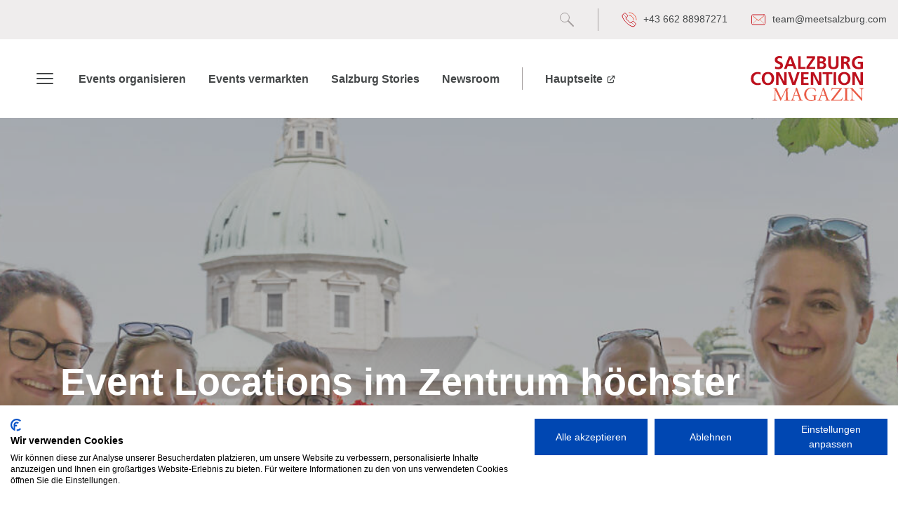

--- FILE ---
content_type: text/html; charset=utf-8
request_url: https://www.meetsalzburg.com/de/magazin/event-locations-im-zentrum-hoechster-braukunst/
body_size: 16476
content:
<!DOCTYPE html> <html lang="de" class="no-js"> <head> <meta charset="utf-8">   <title>Event Locations im Zentrum höchster Braukunst - Salzburg Convention Bureau</title> <meta name="generator" content="TYPO3 CMS" />
<meta name="description" content="Salzburg ist das Zentrum höchster Braukunst. In Stadt und Land Salzburg könnt ihr euer nächstes Event gekonnt in Szene setzen - und das in Kombination mit dem Thema Bier. Wir zeigen euch die perfekten Event Locations und Rahmenprogramme für alle BierliebhaberInnen und unterstützen euch mit unserem kostenlosen Service bei der Planung eurer Veranstaltung in Stadt und Land Salzburg. " />
<meta name="author" content="Natascha Ringerthaler" />
<meta property="og:image" content="https://scb-website.s3.amazonaws.com/_processed_/5/0/csm_CBS_FAM_Photo-61_21549cf26f.jpg" />
<meta property="og:image:url" content="https://scb-website.s3.amazonaws.com/_processed_/5/0/csm_CBS_FAM_Photo-61_21549cf26f.jpg" />
<meta property="og:image:width" content="2000" />
<meta property="og:image:height" content="1333" />
<meta property="og:image:alt" content="Sechs Freunde sitzen an einem gedeckten Tisch auf einer Terrasse mit Blick auf eine barocke Kuppelkirche in Salzburg." />
<meta property="og:image" content="https://images.meetsalzburg.com/scb/focus/50/50/1200/630/user_upload/Images/Magazin/Bier_Locations_und_Rahmenprogramme/CBS_FAM_Photo-61.jpg" />
<meta property="og:type" content="article" />
<meta property="og:title" content="Event Locations im Zentrum höchster Braukunst" />
<meta property="og:description" content="Salzburg ist das Zentrum höchster Braukunst. In Stadt und Land Salzburg könnt ihr euer nächstes Event gekonnt in Szene setzen - und das in Kombination mit dem Thema Bier. Wir zeigen euch die perfekten Event Locations und Rahmenprogramme für alle BierliebhaberInnen und unterstützen euch mit unserem kostenlosen Service bei der Planung eurer Veranstaltung in Stadt und Land Salzburg." />
<meta property="og:site_name" content="Salzburg Convention Bureau" />
<meta name="twitter:card" content="summary" />
<meta name="twitter:title" content="Event Locations im Zentrum höchster Braukunst" />
<meta name="twitter:description" content="Salzburg ist das Zentrum höchster Braukunst. In Stadt und Land Salzburg könnt ihr euer nächstes Event gekonnt in Szene setzen - und das in Kombination mit dem Thema Bier. Wir zeigen euch die perfekten Event Locations und Rahmenprogramme für alle BierliebhaberInnen und unterstützen euch mit unserem kostenlosen Service bei der Planung eurer Veranstaltung in Stadt und Land Salzburg." />
<meta name="twitter:image" content="https://images.meetsalzburg.com/scb/focus/50/50/1200/630/user_upload/Images/Magazin/Bier_Locations_und_Rahmenprogramme/CBS_FAM_Photo-61.jpg" /><meta name="msvalidate.01" content="085A873440188B9001DE53AB0C50CD70"><meta name="fragment" content="!"><meta name="viewport" content="width=device-width,initial-scale=1">      <link rel="alternate" type="application/rss+xml" title="RSS Feed" href="https://www.meetsalzburg.com/de/magazin//feed"/>
<link href="/fileadmin/build/css/app.54eed80a.css" rel="prefetch">
<link href="/fileadmin/build/js/app.978b4978.js" rel="prefetch">
<link href="/fileadmin/build/css/chunk-vendors.24d77905.css" rel="prefetch">
<link href="/fileadmin/build/js/chunk-vendors.79c9f393.js" rel="prefetch">
<link href="/fileadmin/build/js/Default.5a90d4d2.js" rel="prefetch">
<link href="/fileadmin/build/css/SideMenu.af97e2bc.css" rel="prefetch">
<link href="/fileadmin/build/js/SideMenu.66a82b1a.js" rel="prefetch">
<link href="/fileadmin/build/js/SimpleVideo.dc08ee15.js" rel="prefetch">
<link href="/fileadmin/build/css/Gallery.e44b2916.css" rel="prefetch">
<link href="/fileadmin/build/js/Gallery.9b56a590.js" rel="prefetch">
<link rel="dns-prefetch" href="https://scb-website.s3.amazonaws.com">
<link rel="preload" as="image" href="https://images.meetsalzburg.com/scb/focus/50/43/1872/720/user_upload/Images/Magazin/Bier_Locations_und_Rahmenprogramme/CBS_FAM_Photo-61.jpg" imagesrcset="https://images.meetsalzburg.com/scb/focus/50/43/576/222/user_upload/Images/Magazin/Bier_Locations_und_Rahmenprogramme/CBS_FAM_Photo-61.jpg 576w, https://images.meetsalzburg.com/scb/focus/50/43/768/296/user_upload/Images/Magazin/Bier_Locations_und_Rahmenprogramme/CBS_FAM_Photo-61.jpg 768w, https://images.meetsalzburg.com/scb/focus/50/43/992/382/user_upload/Images/Magazin/Bier_Locations_und_Rahmenprogramme/CBS_FAM_Photo-61.jpg 992w, https://images.meetsalzburg.com/scb/focus/50/43/1200/462/user_upload/Images/Magazin/Bier_Locations_und_Rahmenprogramme/CBS_FAM_Photo-61.jpg 1200w, https://images.meetsalzburg.com/scb/focus/50/43/1700/654/user_upload/Images/Magazin/Bier_Locations_und_Rahmenprogramme/CBS_FAM_Photo-61.jpg 1700w, https://images.meetsalzburg.com/scb/focus/50/43/1536/591/user_upload/Images/Magazin/Bier_Locations_und_Rahmenprogramme/CBS_FAM_Photo-61.jpg 1536w, https://images.meetsalzburg.com/scb/focus/50/43/1984/764/user_upload/Images/Magazin/Bier_Locations_und_Rahmenprogramme/CBS_FAM_Photo-61.jpg 1984w">
<link rel="canonical" href="https://www.meetsalzburg.com/de/magazin/event-locations-im-zentrum-hoechster-braukunst/"/>

<link rel="alternate" hreflang="de" href="https://www.meetsalzburg.com/de/magazin/event-locations-im-zentrum-hoechster-braukunst/"/>
<link rel="alternate" hreflang="en" href="https://www.meetsalzburg.com/en/magazine/event-locations-in-centre-of-top-notch-brewing-art/"/>
<link rel="alternate" hreflang="x-default" href="https://www.meetsalzburg.com/de/magazin/event-locations-im-zentrum-hoechster-braukunst/"/><link rel="apple-touch-icon" sizes="180x180" href="/apple-touch-icon.png"><!--[if IE]><link rel="icon" type="image/png" sizes="32x32" href="/favicon-32x32.png"><![endif]--><link rel="icon" type="image/png" sizes="16x16" href="/favicon-16x16.png"><link rel="manifest" href="/site.webmanifest"><link rel="mask-icon" href="/safari-pinned-tab.svg" color="#eb5c48"><meta name="msapplication-TileColor" content="#eb5c48"><meta name="theme-color" content="#eb5c48"><style>.app-boot{min-height:100vh;display:flex;align-items:center;justify-content:center}.app-boot svg{width:50%;height:auto;max-width:250px}</style><link rel="stylesheet" href="https://use.typekit.net/fvt0vqw.css"><link href="/fileadmin/build/css/app.54eed80a.css" rel="preload" as="style"><link href="/fileadmin/build/css/chunk-vendors.24d77905.css" rel="preload" as="style"><link href="/fileadmin/build/js/app.978b4978.js" rel="modulepreload" as="script"><link href="/fileadmin/build/js/chunk-vendors.79c9f393.js" rel="modulepreload" as="script"><link href="/fileadmin/build/css/chunk-vendors.24d77905.css" rel="stylesheet"><link href="/fileadmin/build/css/app.54eed80a.css" rel="stylesheet"><link rel="icon" type="image/png" sizes="32x32" href="/fileadmin/build/img/icons/favicon-32x32.png"><link rel="icon" type="image/png" sizes="16x16" href="/fileadmin/build/img/icons/favicon-16x16.png"><link rel="manifest" href="/fileadmin/build/manifest.json"><meta name="theme-color" content="#4DBA87"><meta name="apple-mobile-web-app-capable" content="no"><meta name="apple-mobile-web-app-status-bar-style" content="default"><meta name="apple-mobile-web-app-title" content="scb"><link rel="apple-touch-icon" href="/fileadmin/build/img/icons/apple-touch-icon-152x152.png"><link rel="mask-icon" href="/fileadmin/build/img/icons/safari-pinned-tab.svg" color="#4DBA87"><meta name="msapplication-TileImage" content="/fileadmin/build/img/icons/msapplication-icon-144x144.png"><meta name="msapplication-TileColor" content="#000000"><body>
<script>
  var page = {
    "id": "351",
    "title": "Event Locations im Zentrum h\u00f6chster Braukunst - Salzburg Convention Bureau",
    
    "detail": {"categories":[{"href":"\/de\/magazin\/?category=5","label":"#Listicle","slug":"listicle"}],"author":{"href":"\/de\/magazin\/?author=Natascha%20Ringerthaler&cHash=16c83cf08f9a5751d2a7b8bc0afdf61e","label":"Natascha Ringerthaler"},"date":"2021-03-23T09:00:00+00:00","readtime":3,"image":{"src":"https:\/\/images.meetsalzburg.com\/scb\/focus\/50\/50\/1048\/655\/user_upload\/Images\/Magazin\/Bier_Locations_und_Rahmenprogramme\/CBS_FAM_Photo-61.jpg","width":1048,"height":655,"alt":"Sechs Freunde sitzen an einem gedeckten Tisch auf einer Terrasse mit Blick auf eine barocke Kuppelkirche in Salzburg.","title":"Inmitten der bezaubernden Kulisse Salzburgs genie\u00dfen sechs Freunde einen sonnigen Sommertag auf einer idyllischen Terrasse. Die historische Barockarchitektur mit ihren majest\u00e4tischen Kuppeln bildet eine atemberaubende Kulisse f\u00fcr ein fr\u00f6hliches Beisammensein, bei dem Gemeinschaft und Lebensfreude sp\u00fcrbar sind.","dominantColor":"#d5d2cf"},"publisher":{"author":"Salzburg Convention Bureau","logoUrl":"https:\/\/www.meetsalzburg.com\/image_og.png"}},
    "wizard": {"venue":{"path":"\/de\/event-planen\/hotels-locations\/","items":[{"label":"Egal \/ Wei\u00df nicht","value":"idonotknow","icon":"question"},{"label":"Theaterbestuhlung","value":"theaterseating","icon":"theaterseating"},{"label":"Parlamentarisch","value":"parliamentary","icon":"parliamentary"},{"label":"Kabaret","value":"kabaret","icon":"kabaret"},{"label":"Bankett","value":"banquet","icon":"banquet"},{"label":"Carr\u00e9","value":"carre","icon":"carre"},{"label":"U-Form","value":"ushape","icon":"ushape"},{"label":"Blocktafel","value":"boardroom","icon":"boardroom"},{"label":"Stehempfang","value":"reception","icon":"reception"}],"hotel":[{"label":"Ja","value":"bed","icon":"bed"},{"label":"Nein","value":"no-bed","icon":"no-bed"}],"twinBeds":[],"step3":{"headline":"Lage & Ort","locations":[{"label":"Stadt Salzburg","value":1,"icon":"urban"},{"label":"Im Gr\u00fcnen","value":2,"icon":"rural"},{"label":"Berge & See","value":3,"icon":"mountain"},{"label":"Skigebiet","value":4,"icon":"ski-area"}],"regions":[{"label":"Stadt Salzburg","value":44},{"label":"Umgebung der Stadt Salzburg","value":45},{"label":"Saalfelden-Leogang","value":46},{"label":"Zell am See-Kaprun","value":47},{"label":"Gasteinertal","value":48},{"label":"Zauchensee","value":49},{"label":"St. Johann im Pongau","value":50},{"label":"Werfenweng","value":51},{"label":"Eugendorf","value":52},{"label":"Bergheim","value":53},{"label":"St. Leonhard, Gr\u00f6dig","value":54},{"label":"Hof bei Salzburg, Fuschlsee","value":56},{"label":"Wals-Siezenheim","value":60},{"label":"Mattsee","value":62},{"label":"Anif bei Salzburg","value":64},{"label":"Salzkammergut","value":194}]}},"serviceprovider":{"path":"\/de\/event-planen\/event-agenturen-zulieferer\/","items":[{"label":"Lokale Eventagenturen (DMCs & PCOs)","value":4,"icon":"event-agency"},{"label":"Event-Technik","value":5,"icon":"event-tech"},{"label":"Bus- & Shuttleservice","value":7,"icon":"shuttleservice"},{"label":"Catering","value":8,"icon":"catering"},{"label":"Hospitality & Promotion","value":10,"icon":"promotion"},{"label":"Sommer","value":13,"icon":"summer"},{"label":"Winter","value":14,"icon":"winter"},{"label":"Teambuilding","value":15,"icon":"teambuilding"},{"label":"Berg & See","value":16,"icon":"mountain"},{"label":"Essen & Feiern","value":21,"icon":"eat"}]},"frameworkprogram":{"path":"\/de\/event-planen\/rahmenprogramme\/","items":[{"label":"Unterhaltung & K\u00fcnstler","value":6,"icon":"culture-agency"},{"label":"Bus- & Shuttleservice","value":7,"icon":"shuttleservice"},{"label":"Foto & Video Produktion","value":9,"icon":"video"},{"label":"Outdoor & Aktiv","value":11,"icon":"outdoor"},{"label":"Indoor","value":12,"icon":"indoor"},{"label":"Sommer","value":13,"icon":"summer"},{"label":"Winter","value":14,"icon":"winter"},{"label":"Teambuilding","value":15,"icon":"teambuilding"},{"label":"Berg & See","value":16,"icon":"mountain"},{"label":"CSR Corporate Social Responsibility","value":17,"icon":"csr"},{"label":"Sport","value":18,"icon":"sports"},{"label":"Kunst & Kultur","value":19,"icon":"culture"},{"label":"Erholung & Entspannung","value":20,"icon":"wellness"},{"label":"Essen & Feiern","value":21,"icon":"eat"},{"label":"Gef\u00fchrte Touren","value":22,"icon":"guidances"}]}},
    
    "layout": "magazine-detail",
    "home": "/de/magazin/",
    "root": "/de/",
    "magazineUrl": "/de/magazin/",
    "magazine": true,
    "landingpage": false,
    "mainMenu": [{"data":{"uid":7,"pid":1,"description":"Events & Locations in Salzburg. Das Salzburg Convention Bureau informiert \u00fcber die Stadt Salzburg & das Salzburger Land als idealer Veranstaltungsort f\u00fcr Events der verschiedensten Art. Finden Sie die richtige Location f\u00fcr Incentives, Konferenzen, Kongresse, Abendveranstaltungen, Tagungen, Meetings, Messen & Ausstellungen."},"title":"Event planen","target":"","children":[{"data":{"uid":19,"pid":7,"description":"Unser Suchassistent unterst\u00fctzt Sie bei der Suche nach Hotels und Locations, Dienstleistern oder Rahmenprogrammen f\u00fcr Ihr bevorstehendes Event"},"title":"Suchassistent","link":"\/de\/magazin\/event-locations-im-zentrum-hoechster-braukunst\/#WizardModal","target":""},{"data":{"uid":18,"pid":7},"title":"-----------","spacer":1},{"data":{"uid":8,"pid":7,"description":"Venues & Locations f\u00fcr Veranstaltungen & Incentives in Stadt & Land Salzburg. Das Salzburg Convention Bureau unterst\u00fctzt bei der Suche nach der passenden Location f\u00fcr Events wie Kongressen, Tagungen, Meetings oder Firmenveranstaltungen und hilft bei deren Planung und Organisation. Das Salzburg Convention Bureau als unterst\u00fctzt sie neutral und kostenlos bei der suche nach Eventlocations und Veranstaltungsorten im Salzburger Land. "},"title":"Hotels & Locations","link":"\/de\/event-planen\/hotels-locations\/","target":""},{"data":{"uid":9,"pid":7,"description":"Event-Experten in Salzburg, \u00d6sterreich. Das Salzburg Convention Bureau informiert \u00fcber Salzburgs Professional Congress Organizers (PCOs) und Destination Management Companies (DMCs) in der Stadt Salzburg & Salzburger Land. So wird Ihre Veranstaltung ein voller Erfolg."},"title":"Event-Agenturen & Dienstleister","link":"\/de\/event-planen\/event-agenturen-zulieferer\/","target":""},{"data":{"uid":10,"pid":7,"description":"Exklusive Rahmenprogramme f\u00fcr Ihre Veranstaltungen, Incentives, Seminare und Kongresse in der Stadt Salzburg und im Salzburger Land. Ob H\u00fcttenabend im Pongau, Abendessen am Kitzsteinhorn, Konzerte in Salzburg Stadt oder mit dem Flying Fox XXL \u00fcber Saalfelden-Leogang, hier ist auch f\u00fcr Ihr Event bestimmt das Richtige dabei. Erst das Rahmenprogramm macht Veranstaltungen, Seminare und Kongresse zu etwas Einzigartigem. Das Team von Salzburg Convention ber\u00e4t Sie gerne kostenfrei bei der Planung Ihrer Veranstaltung."},"title":"Rahmenprogramme","link":"\/de\/event-planen\/rahmenprogramme\/","target":""}]},{"data":{"uid":13,"pid":1,"description":"Kostenlose Experten-Hilfe f\u00fcr Ihr Event in Salzburg. Das Salzburg Convention Bureau ist Ihre kostenfreie und neutrale Anlaufstelle bez\u00fcgl. Veranstaltungen in Stadt & Land Salzburg. Profitieren Sie vom Know-how, dem Netzwerk und der langj\u00e4hrigen Erfahrung des Salzburg Convention Bureaus."},"title":"Service & Kontakt","target":"","children":[{"data":{"uid":14,"pid":13,"keywords":"Locationsuche, Eventplanung, Eventservice, Eventexperten, Stadt Salzburg, Land Salzburg, Empfehlung, Tipps, Beratung, kostenfrei, neutra, objektiv","description":"Die Experten im Salzburg Convention Bureau sind Ansprechpartner, wenn es um Veranstaltungen wie Messen oder Seminare in Stadt & Land Salzburg geht. Nutzen Sie den kostenlosen Rundum Service f\u00fcr Ihre Veranstaltung z.B. bei der Auswahl der Locations oder beim Erstellen & Organisieren des Programms."},"title":"Unsere Serviceleistungen","link":"\/de\/service-kontakt\/serviceleistungen\/","target":""},{"data":{"uid":29,"pid":13,"description":"Unternehmen in Salzburg, die Verantwortung zeigen. Das Salzburg Convention Bureau informiert \u00fcber Corporate Social Responsibility & Green Meetings in Salzburg. Veranstalter, die auf Klimaschutz und Sozialvertr\u00e4glichkeit setzen, tagen in Salzburg genau richtig. Jetzt Green Meeting & CSR in Salzburg planen. "},"title":"Green Meetings & CSR","link":"\/de\/destination-salzburg\/green-meetings-csr\/","target":""},{"data":{"uid":643,"pid":13,"description":"F\u00f6rderung von Kongressen, Konferenzen & Empf\u00e4ngen in Salzburg Stadt & Land. Antragstellung, Kriterien & mehr. Das Salzburg Convention Bureau unterst\u00fctzt Sie gerne neutral und kostenfrei bei der Planung Ihres n\u00e4chsten Kongresses in Salzburg."},"title":"F\u00f6rderungen & Empf\u00e4nge","link":"\/de\/service-kontakt\/foerderungen-empfaenge\/","target":""},{"data":{"uid":20,"pid":13,"keywords":"Event-Experten, kostenfreie Hilfe, Eventplanung, Locationsuche, Seminarhotels, Event-Locations, Dienstleister f\u00fcr Events, Catering, Unterhaltung, Rahmenprogramme, Icentives, pers\u00f6nlicher Ansprechpartner, E-Mail, Telefon, Chat","description":"Das Salzburg Convention Bureau ist offizieller Partner erfolgreicher Meetings, Kongresse und Seminare in Stadt und Land Salzburg. Unser Experten Service ist kostenfrei und neutral - perfekt f\u00fcr gelungene Veranstaltungen in Stadt & Land Salzburg. Treten Sie mit den Event-Spezialisten vom Salzburg Convention Bureau in Kontakt."},"title":"Kontakt","link":"\/de\/service-kontakt\/kontakt\/","target":""},{"data":{"uid":206,"pid":13,"description":"Hier finden Sie alle wichtigen Informationen rund um bevorstehende Termine oder Messen, bei denen das Salzburg Convention Bureau vorort dabei ist. Professionelle Beratung zu Event Locations, Veranstaltungsorten oder die Betreuung und Koordination von Events stehen f\u00fcr das Team von SCB im Mittelpunkt. "},"title":"Termine & Messen","link":"\/de\/service-kontakt\/termine-messen\/","target":""}]},{"data":{"uid":16,"pid":1,"description":"Orte & Venues f\u00fcr Ihre Veranstaltung in Salzburg. Das Salzburg Convention Bureau informiert \u00fcber die Stadt Salzburg & das Salzburger Land - dem perfekten Ort f\u00fcr Ihre Veranstaltung. Nutzen Sie die zentrale Lage in Europa, die gute Infrastruktur sowie kurze Wege & Distanzen zwischen Konferenzzentren, Hotels & Eventlocations."},"title":"Event-Regionen","target":"","children":[{"data":{"uid":44,"pid":16,"description":"Die Kulturmetropole f\u00fcr Ihre Veranstaltung! Die Stadt Salzburg hat bereits internationales Ansehen erlang und z\u00e4hlt zu einer der f\u00fchrenden Kongress- und Messest\u00e4dte in \u00d6sterreich. Erleben Sie attraktive Event Locations, ein vielf\u00e4ltiges Rahmenprogramm, eine gute Infrastruktur und ein breites kulinarisches Angebot f\u00fcr Ihr Seminar oder Ihre Konferenz. Das Team von Salzburg Convention als ein offizieller Service f\u00fcr Stadt und Land Salzburg unterst\u00fctzt auch Sie gerne objektiv und kostenfrei bei der Planung Ihrer Veranstaltung \u2013 JETZT gerne via E-Mail."},"title":"Stadt Salzburg","link":"\/de\/destination-salzburg\/regionen\/stadt-salzburg\/","target":""},{"data":{"uid":45,"pid":16,"description":"Im Flachgau rund um Salzburg finden Sie viele attraktive Event Locations und Seminarhotels. Genie\u00dfen Sie die bodenst\u00e4ndige Gastlichkeit in den vielen Regionen. So vielf\u00e4ltig die Regionen und Event Locations im Flachgau sind, genau so vielf\u00e4ltig ist auch das Rahmenprogramm f\u00fcr Ihre Events, Veranstaltungen, Seminare und Konferenzen. Das Salzburg Convention Bureau unterst\u00fctzt Sie gerne kostenfrei!"},"title":"Umgebung der Stadt Salzburg","link":"\/de\/destination-salzburg\/regionen\/umgebung-der-stadt-salzburg\/","target":""},{"data":{"uid":46,"pid":16,"description":"Die einzigartige Kombination aus der Stadt Saalfelden und dem Dorf Leogang bietet ein kontrastreiches Event Angebot der besonderen Art. Finden Sie zahlreiche attraktive Event Locations f\u00fcr Veranstaltungen, Seminare, Konferenzen und Firmenveranstaltungen in Saalfelden-Leogang. Starten Sie nach Ihrem Event in ein entspanntes Rahmenprogramm in den Bergen. Sie wollen lieber Action, dann ab in den Bikepark Leogang oder eine Fahrt mit dem Flying Fox XXL. Das Team von Salzburg Convention br\u00e4t Sie gerne kostenfrei zu Ihrem Event."},"title":"Saalfelden-Leogang","link":"\/de\/destination-salzburg\/regionen\/saalfelden-leogang\/","target":""},{"data":{"uid":17,"pid":16,"keywords":"Regionen, St\u00e4dte, Orte, Land Salzburg, Salzbuerger Land, Salzburg, Stadt Salzburg, Salzburger Altstadt, Saalfelden, Leogang, Zell am See, Kaprun, Gasteinertal, St. Johann im Pongau, Zauchensee, Werfenweng, Goldegg, Eugendorf, Wals, Siezenheim, Klessheim, Saalbach, Hinterglemm, Falchau, Gro\u00dfarl, Kleinarl, Wagrain","description":"Die Regionen im Salzburger Land von der Stadt Salzburg, Saalfelden-Leogang, Zell am See Kaprun bis hin zu Locations im Pongau und Flachgau. Ob am See oder auf dem Berg, das Salzburg Convention Bureau informiert \u00fcber Eventlocations im gesamten Land Salzburg. W\u00e4hlen Sie die Region, die am besten zu Ihrer Veranstaltung und Ihren Teilnehmern passt. Wir beraten Sie gerne."},"title":"Weitere Regionen im Salzburger Land","link":"\/de\/destination-salzburg\/regionen\/","target":""},{"data":{"uid":644,"pid":16,"description":"Fokus auf Wirtschaft, Wissenschaft, Forschung & Bildung machen Salzburg als Eventstandort sehr attraktiv. Salzburg Stadt und Salzburg Land ist einer von Europas aufsteigenden Investitionsstandorten. Gleich mehr zu Salzburg als Universit\u00e4tsstadt, Wirtschaftsstandort & Forschungsstandort erfahren. Das Salzburg Convention Bureau unterst\u00fctz Sie gerne neutral und kostenfrei bei der Planung Ihres Events."},"title":"Event Standort Salzburg","link":"\/de\/destination-salzburg\/event-standort-salzburg\/","target":""}]},{"data":{"uid":628,"pid":1},"title":"-----------","spacer":1},{"data":{"uid":12,"pid":1,"description":"Neuigkeiten rund um Events & Veranstaltungen in Salzburg. Das Salzburg Convention Bureau ist Ihre kostenfreie und neutrale Anlaufstelle bez\u00fcgl. Veranstaltungen in Stadt & Land Salzburg und informiert Sie \u00fcber aktuelle News aus der Region."},"title":"Magazin","link":"\/de\/magazin\/","target":"","active":1,"children":[{"data":{"uid":22,"pid":12,"description":"Be prepared - Wenn es um die Organisation von Events, Meetings, Kongresse oder Tagungen geht, ist eine gute Vorbereitung die halbe Miete. Das Salzburg Convention Bureau hat im Magazin Seite  wertvolle Tipps zusammengefasst. Zum Beispiel gibt es Texte \u00fcber Tools f\u00fcr die Eventorganisation oder einen Ratgeber mit Tipps f\u00fcr eine gelungene Pr\u00e4sentation. Jetzt das Magazin von Salzburg Convention lesen und wertvolle Tipps f\u00fcr die Organisation von Events erhalten.   \r\n"},"title":"Events organisieren","link":"\/de\/magazin\/events-organisieren\/","target":""},{"data":{"uid":23,"pid":12,"description":"Zielgruppen erreichen und so Events richtig vermakten: Im Magazin des Salzburg Convention Bureau finden Sie spannende Artikel & Tipps, wie Sie Events, Seminare, Veranstaltungen oder Kongresse richtig vermarkten, Ihre Zielgruppe erreichen & zu engagierten Teilnehmern, Sponsoren oder Stakeholdern machen.\r\n"},"title":"Events vermarkten","link":"\/de\/magazin\/events-vermarkten\/","target":""},{"data":{"uid":25,"pid":12,"description":"Portraits & Stories \u00fcber regionale Anbieter, internationale Kunden und einzigartige Pers\u00f6nlichkeiten aus Salzburg oder f\u00fcr Salzburg. Tipps & Tricks f\u00fcr die besten Give Aways mit regionalem Salzburgbezug oder informationen zum Megatrend Achtsamkeit. Bunt wie Salzburg sind auch die Stories und Pers\u00f6nlichkeiten auf dieser Magazinseite des Salzburg Convention Bureau. \r\n"},"title":"Salzburg Stories","link":"\/de\/magazin\/salzburg-stories\/","target":""},{"data":{"uid":24,"pid":12,"description":"Zahlen, Daten und Fakten - Neuigkeiten aus Salzburg. Das Magazin von Salzburg Convention bietet im Newsroom Informationen aus Stadt und Land Salzburg. Von Pressemitteilungen, tollen Rahmenprogrammen bis hin zum aktuellen Winterflugplan des Salzburger Flughafen. Mit dem Newsroom des Salzburg Convention Bureau sind Sie immer bestens informiert. \r\n"},"title":"Newsroom","link":"\/de\/magazin\/newsroom\/","target":""},{"data":{"uid":636,"pid":12},"title":"-----------","spacer":1},{"data":{"uid":271,"pid":12},"title":"Hauptseite","link":"\/de\/","target":"_blank"}]}],
    "startMenu": [{"data":{"uid":34,"pid":3},"title":"Kongress- & Konferenzzentren","link":"\/de\/event-planen\/hotels-locations\/","target":""},{"data":{"uid":35,"pid":3},"title":"Seminarhotels","link":"\/de\/event-planen\/hotels-locations\/","target":""},{"data":{"uid":36,"pid":3},"title":"Seminar- & Event  Locations","link":"\/de\/event-planen\/hotels-locations\/","target":""},{"data":{"uid":37,"pid":3},"title":"Rahmenprogramme","link":"\/de\/event-planen\/rahmenprogramme\/","target":""},{"data":{"uid":38,"pid":3},"title":"Dienstleister","link":"\/de\/event-planen\/event-agenturen-zulieferer\/","target":""},{"data":{"uid":39,"pid":3},"title":"Lokale Eventagenturen","link":"\/de\/event-planen\/event-agenturen-zulieferer\/","target":""}],
    "metaMenu": [{"data":{"uid":42,"pid":268,"description":"Suchen Sie nach geeigneten Hotels oder Locations f\u00fcr Ihr bevorstehendes Event? Das Salzburg Convention Buerau bietet ein breites Spektrum an Veranstaltungsorten in Salzburg und Land Salzburg. Verschaffen Sie sich einen \u00dcberblick der verschiedenen Dienstleister. "},"title":"Suche","link":"\/de\/suche-nach-hotels-locations-auf-salzburg-convention-bureau\/","target":""},{"data":{"uid":28,"pid":268,"description":"Merken Sie sich Ihre favorisierten Hotels und Locations, Eventagenturen und Dienstleister sowie Rahmenprogramme auf unserem Pinboard vor, um bei Ihrem n\u00e4chsten Besuch direkt darauf zuzugreifen."},"title":"Anfrageliste","link":"\/de\/anfrageliste-fuer-hotels-und-locations-ihres-bevorstehenden-events\/","target":""},{"data":{"uid":11,"pid":268},"title":"-----------","spacer":1},{"data":{"uid":269,"pid":268},"title":"+43 662 88987271","link":"tel:+4366288987271","target":""},{"data":{"uid":270,"pid":268},"title":"team@meetsalzburg.com","link":"mailto:team@meetsalzburg.com","target":""}],
    "magazineMenu": [{"data":{"uid":22,"pid":12,"description":"Be prepared - Wenn es um die Organisation von Events, Meetings, Kongresse oder Tagungen geht, ist eine gute Vorbereitung die halbe Miete. Das Salzburg Convention Bureau hat im Magazin Seite  wertvolle Tipps zusammengefasst. Zum Beispiel gibt es Texte \u00fcber Tools f\u00fcr die Eventorganisation oder einen Ratgeber mit Tipps f\u00fcr eine gelungene Pr\u00e4sentation. Jetzt das Magazin von Salzburg Convention lesen und wertvolle Tipps f\u00fcr die Organisation von Events erhalten.   \r\n"},"title":"Events organisieren","link":"\/de\/magazin\/events-organisieren\/","target":""},{"data":{"uid":23,"pid":12,"description":"Zielgruppen erreichen und so Events richtig vermakten: Im Magazin des Salzburg Convention Bureau finden Sie spannende Artikel & Tipps, wie Sie Events, Seminare, Veranstaltungen oder Kongresse richtig vermarkten, Ihre Zielgruppe erreichen & zu engagierten Teilnehmern, Sponsoren oder Stakeholdern machen.\r\n"},"title":"Events vermarkten","link":"\/de\/magazin\/events-vermarkten\/","target":""},{"data":{"uid":25,"pid":12,"description":"Portraits & Stories \u00fcber regionale Anbieter, internationale Kunden und einzigartige Pers\u00f6nlichkeiten aus Salzburg oder f\u00fcr Salzburg. Tipps & Tricks f\u00fcr die besten Give Aways mit regionalem Salzburgbezug oder informationen zum Megatrend Achtsamkeit. Bunt wie Salzburg sind auch die Stories und Pers\u00f6nlichkeiten auf dieser Magazinseite des Salzburg Convention Bureau. \r\n"},"title":"Salzburg Stories","link":"\/de\/magazin\/salzburg-stories\/","target":""},{"data":{"uid":24,"pid":12,"description":"Zahlen, Daten und Fakten - Neuigkeiten aus Salzburg. Das Magazin von Salzburg Convention bietet im Newsroom Informationen aus Stadt und Land Salzburg. Von Pressemitteilungen, tollen Rahmenprogrammen bis hin zum aktuellen Winterflugplan des Salzburger Flughafen. Mit dem Newsroom des Salzburg Convention Bureau sind Sie immer bestens informiert. \r\n"},"title":"Newsroom","link":"\/de\/magazin\/newsroom\/","target":""},{"data":{"uid":636,"pid":12},"title":"-----------","spacer":1},{"data":{"uid":271,"pid":12},"title":"Hauptseite","link":"\/de\/","target":"_blank"}],
    "footerMenu": [{"data":{"uid":43,"pid":2},"title":"Newsletter anmelden","link":"https:\/\/eepurl.com\/dGmXCX","target":"_blank"},{"data":{"uid":5,"pid":2,"description":"Das Impressum von Salzburg Convention Bureau gibt Auskunft \u00fcber die genaue Anschrift, Firmenbezeichnung  sowie Bankverbindung und UID Nummer. Im Impressum auf der Webseite des Salzburg Convention Bureau findet man den Namen des Gesch\u00e4ftsf\u00fchrers und Nutzungshinweise zu Google Analytics. Das Salzburg Convention Bureau ist ein kostenloser und objektiver Service und bietet Unterst\u00fctzung bei der Planung von Veranstaltungen und Events in Salzburg."},"title":"Impressum & Rechtliche Hinweise","link":"\/de\/impressum-rechtliche-hinweise\/","target":""},{"data":{"uid":21,"pid":2,"description":"Die Datenschutzerkl\u00e4rung des Salzburg Convention B\u00fcro informiert \u00fcber die rechtlichen Rahmenbedingungen hinsichtlich des Datenschutzes und Ihrer personenbezognen Daten. "},"title":"Datenschutzerkl\u00e4rung","link":"\/de\/datenschutzerklaerung\/","target":""},{"data":{"uid":181,"pid":2,"description":"Hier befindet sich die Sitemap des Salzburg Convention Bureau. "},"title":"Sitemap","link":"\/de\/sitemap\/","target":""},{"data":{"uid":330,"pid":2,"keywords":"","description":""},"title":"Partner Login","link":"\/de\/login\/","target":""}],
    "footerSitemap": [{"data":{"uid":7,"pid":1,"description":"Events & Locations in Salzburg. Das Salzburg Convention Bureau informiert \u00fcber die Stadt Salzburg & das Salzburger Land als idealer Veranstaltungsort f\u00fcr Events der verschiedensten Art. Finden Sie die richtige Location f\u00fcr Incentives, Konferenzen, Kongresse, Abendveranstaltungen, Tagungen, Meetings, Messen & Ausstellungen."},"title":"Event planen","target":"","children":[{"data":{"uid":19,"pid":7,"description":"Unser Suchassistent unterst\u00fctzt Sie bei der Suche nach Hotels und Locations, Dienstleistern oder Rahmenprogrammen f\u00fcr Ihr bevorstehendes Event"},"title":"Suchassistent","link":"\/de\/magazin\/event-locations-im-zentrum-hoechster-braukunst\/#WizardModal","target":""},{"data":{"uid":8,"pid":7,"description":"Venues & Locations f\u00fcr Veranstaltungen & Incentives in Stadt & Land Salzburg. Das Salzburg Convention Bureau unterst\u00fctzt bei der Suche nach der passenden Location f\u00fcr Events wie Kongressen, Tagungen, Meetings oder Firmenveranstaltungen und hilft bei deren Planung und Organisation. Das Salzburg Convention Bureau als unterst\u00fctzt sie neutral und kostenlos bei der suche nach Eventlocations und Veranstaltungsorten im Salzburger Land. "},"title":"Hotels & Locations","link":"\/de\/event-planen\/hotels-locations\/","target":""},{"data":{"uid":9,"pid":7,"description":"Event-Experten in Salzburg, \u00d6sterreich. Das Salzburg Convention Bureau informiert \u00fcber Salzburgs Professional Congress Organizers (PCOs) und Destination Management Companies (DMCs) in der Stadt Salzburg & Salzburger Land. So wird Ihre Veranstaltung ein voller Erfolg."},"title":"Event-Agenturen & Dienstleister","link":"\/de\/event-planen\/event-agenturen-zulieferer\/","target":""},{"data":{"uid":10,"pid":7,"description":"Exklusive Rahmenprogramme f\u00fcr Ihre Veranstaltungen, Incentives, Seminare und Kongresse in der Stadt Salzburg und im Salzburger Land. Ob H\u00fcttenabend im Pongau, Abendessen am Kitzsteinhorn, Konzerte in Salzburg Stadt oder mit dem Flying Fox XXL \u00fcber Saalfelden-Leogang, hier ist auch f\u00fcr Ihr Event bestimmt das Richtige dabei. Erst das Rahmenprogramm macht Veranstaltungen, Seminare und Kongresse zu etwas Einzigartigem. Das Team von Salzburg Convention ber\u00e4t Sie gerne kostenfrei bei der Planung Ihrer Veranstaltung."},"title":"Rahmenprogramme","link":"\/de\/event-planen\/rahmenprogramme\/","target":""}]},{"data":{"uid":13,"pid":1,"description":"Kostenlose Experten-Hilfe f\u00fcr Ihr Event in Salzburg. Das Salzburg Convention Bureau ist Ihre kostenfreie und neutrale Anlaufstelle bez\u00fcgl. Veranstaltungen in Stadt & Land Salzburg. Profitieren Sie vom Know-how, dem Netzwerk und der langj\u00e4hrigen Erfahrung des Salzburg Convention Bureaus."},"title":"Service & Kontakt","target":"","children":[{"data":{"uid":14,"pid":13,"keywords":"Locationsuche, Eventplanung, Eventservice, Eventexperten, Stadt Salzburg, Land Salzburg, Empfehlung, Tipps, Beratung, kostenfrei, neutra, objektiv","description":"Die Experten im Salzburg Convention Bureau sind Ansprechpartner, wenn es um Veranstaltungen wie Messen oder Seminare in Stadt & Land Salzburg geht. Nutzen Sie den kostenlosen Rundum Service f\u00fcr Ihre Veranstaltung z.B. bei der Auswahl der Locations oder beim Erstellen & Organisieren des Programms."},"title":"Unsere Serviceleistungen","link":"\/de\/service-kontakt\/serviceleistungen\/","target":""},{"data":{"uid":29,"pid":13,"description":"Unternehmen in Salzburg, die Verantwortung zeigen. Das Salzburg Convention Bureau informiert \u00fcber Corporate Social Responsibility & Green Meetings in Salzburg. Veranstalter, die auf Klimaschutz und Sozialvertr\u00e4glichkeit setzen, tagen in Salzburg genau richtig. Jetzt Green Meeting & CSR in Salzburg planen. "},"title":"Green Meetings & CSR","link":"\/de\/destination-salzburg\/green-meetings-csr\/","target":""},{"data":{"uid":643,"pid":13,"description":"F\u00f6rderung von Kongressen, Konferenzen & Empf\u00e4ngen in Salzburg Stadt & Land. Antragstellung, Kriterien & mehr. Das Salzburg Convention Bureau unterst\u00fctzt Sie gerne neutral und kostenfrei bei der Planung Ihres n\u00e4chsten Kongresses in Salzburg."},"title":"F\u00f6rderungen & Empf\u00e4nge","link":"\/de\/service-kontakt\/foerderungen-empfaenge\/","target":""},{"data":{"uid":20,"pid":13,"keywords":"Event-Experten, kostenfreie Hilfe, Eventplanung, Locationsuche, Seminarhotels, Event-Locations, Dienstleister f\u00fcr Events, Catering, Unterhaltung, Rahmenprogramme, Icentives, pers\u00f6nlicher Ansprechpartner, E-Mail, Telefon, Chat","description":"Das Salzburg Convention Bureau ist offizieller Partner erfolgreicher Meetings, Kongresse und Seminare in Stadt und Land Salzburg. Unser Experten Service ist kostenfrei und neutral - perfekt f\u00fcr gelungene Veranstaltungen in Stadt & Land Salzburg. Treten Sie mit den Event-Spezialisten vom Salzburg Convention Bureau in Kontakt."},"title":"Kontakt","link":"\/de\/service-kontakt\/kontakt\/","target":""},{"data":{"uid":206,"pid":13,"description":"Hier finden Sie alle wichtigen Informationen rund um bevorstehende Termine oder Messen, bei denen das Salzburg Convention Bureau vorort dabei ist. Professionelle Beratung zu Event Locations, Veranstaltungsorten oder die Betreuung und Koordination von Events stehen f\u00fcr das Team von SCB im Mittelpunkt. "},"title":"Termine & Messen","link":"\/de\/service-kontakt\/termine-messen\/","target":""}]},{"data":{"uid":17,"pid":16,"keywords":"Regionen, St\u00e4dte, Orte, Land Salzburg, Salzbuerger Land, Salzburg, Stadt Salzburg, Salzburger Altstadt, Saalfelden, Leogang, Zell am See, Kaprun, Gasteinertal, St. Johann im Pongau, Zauchensee, Werfenweng, Goldegg, Eugendorf, Wals, Siezenheim, Klessheim, Saalbach, Hinterglemm, Falchau, Gro\u00dfarl, Kleinarl, Wagrain","description":"Die Regionen im Salzburger Land von der Stadt Salzburg, Saalfelden-Leogang, Zell am See Kaprun bis hin zu Locations im Pongau und Flachgau. Ob am See oder auf dem Berg, das Salzburg Convention Bureau informiert \u00fcber Eventlocations im gesamten Land Salzburg. W\u00e4hlen Sie die Region, die am besten zu Ihrer Veranstaltung und Ihren Teilnehmern passt. Wir beraten Sie gerne."},"title":"Weitere Regionen im Salzburger Land","target":"","children":[{"data":{"uid":272,"pid":17},"title":"Alle Regionen","link":"\/de\/destination-salzburg\/regionen\/","target":""}]}],
    "languageMenu": [{"languageId":0,"locale":"de_AT.UTF-8","title":"Deutsch","navigationTitle":"Deutsch","twoLetterIsoCode":"de","hreflang":"de","direction":"","flag":"flags-at","link":"\/de\/magazin\/event-locations-im-zentrum-hoechster-braukunst\/","active":1,"current":0,"available":1},{"languageId":1,"locale":"en_GB.UTF-8","title":"Englisch","navigationTitle":"English","twoLetterIsoCode":"en","hreflang":"en","direction":"","flag":"flags-en-us-gb","link":"\/en\/magazine\/event-locations-in-centre-of-top-notch-brewing-art\/","active":0,"current":0,"available":1}],
    "searchPage": "https://www.meetsalzburg.com/de/suche-nach-hotels-locations-auf-salzburg-convention-bureau/",
    "slots": [
        [

		{"uid":2511,"is":"hero","anchor":"c2511","header":"Event Locations im Zentrum h\u00f6chster Braukunst","bodytext":"<p>Ob Helles, Weizen, Alkoholfrei, Pils\u2026 BierliebhaberInnen gibt es viele. Warum nicht das Thema in eure n\u00e4chste Eventinszenierung einbauen?<\/p>","image":{"src":"https:\/\/images.meetsalzburg.com\/scb\/focus\/50\/43\/1872\/720\/user_upload\/Images\/Magazin\/Bier_Locations_und_Rahmenprogramme\/CBS_FAM_Photo-61.jpg","width":1872,"height":720,"srcset":"https:\/\/images.meetsalzburg.com\/scb\/focus\/50\/43\/576\/222\/user_upload\/Images\/Magazin\/Bier_Locations_und_Rahmenprogramme\/CBS_FAM_Photo-61.jpg 576w, https:\/\/images.meetsalzburg.com\/scb\/focus\/50\/43\/768\/296\/user_upload\/Images\/Magazin\/Bier_Locations_und_Rahmenprogramme\/CBS_FAM_Photo-61.jpg 768w, https:\/\/images.meetsalzburg.com\/scb\/focus\/50\/43\/992\/382\/user_upload\/Images\/Magazin\/Bier_Locations_und_Rahmenprogramme\/CBS_FAM_Photo-61.jpg 992w, https:\/\/images.meetsalzburg.com\/scb\/focus\/50\/43\/1200\/462\/user_upload\/Images\/Magazin\/Bier_Locations_und_Rahmenprogramme\/CBS_FAM_Photo-61.jpg 1200w, https:\/\/images.meetsalzburg.com\/scb\/focus\/50\/43\/1700\/654\/user_upload\/Images\/Magazin\/Bier_Locations_und_Rahmenprogramme\/CBS_FAM_Photo-61.jpg 1700w, https:\/\/images.meetsalzburg.com\/scb\/focus\/50\/43\/1536\/591\/user_upload\/Images\/Magazin\/Bier_Locations_und_Rahmenprogramme\/CBS_FAM_Photo-61.jpg 1536w, https:\/\/images.meetsalzburg.com\/scb\/focus\/50\/43\/1984\/764\/user_upload\/Images\/Magazin\/Bier_Locations_und_Rahmenprogramme\/CBS_FAM_Photo-61.jpg 1984w","sizes":"100vw","alt":"Sechs Freunde sitzen an einem gedeckten Tisch auf einer Terrasse mit Blick auf eine barocke Kuppelkirche in Salzburg.","title":"Inmitten der bezaubernden Kulisse Salzburgs genie\u00dfen sechs Freunde einen sonnigen Sommertag auf einer idyllischen Terrasse. Die historische Barockarchitektur mit ihren majest\u00e4tischen Kuppeln bildet eine atemberaubende Kulisse f\u00fcr ein fr\u00f6hliches Beisammensein, bei dem Gemeinschaft und Lebensfreude sp\u00fcrbar sind.","dominantColor":"#d5d2cf"},"color":""}
	

],
        [

		{"uid":2512,"is":"simple-text","anchor":"c2512","bodytext":"<p>Seit ca. 4.000 v. Chr. gibt es erste schriftliche \u00dcberlieferungen von Bier. Die Sumerer waren wohl die ersten, die es sich haben schmecken lassen. Sicher wissen wir auch, dass die Arbeiter auf der Pyramiden Baustelle in Giseh ihren Lohn teils in Bier erhielten: Zwei Kr\u00fcge pro Tag. Lecker!<\/p><p>Es muss also was dran sein an diesem Genussmittel, und das wirkt sich bis in die heutige Zeit aus. Die Bierlandschaft heute ist so divers wie nie zuvor: Craft Bier, Lager, M\u00e4rzen, Helles, Weizen, Oberg\u00e4riges, Pils, Alkoholfreies, Export\u2026 Alleine in \u00d6sterreich gibt es \u00fcber 1.000 verschiedene Biere und eine der h\u00f6chsten Brauereidichten der Welt!<\/p>","frame":"element-expand"},{"uid":2513,"is":"simple-text","anchor":"c2513","header":"Salzburg als Zentrum h\u00f6chster Braukunst","bodytext":"<p>Was ist \u00d6sterreichs heimliche Bierhauptstadt? Da f\u00e4llt die Wahl eindeutig auf Salzburg. Nicht nur haben wir \u00d6sterreichs gr\u00f6\u00dfte Privatbrauerei in der Stadt (Stieglbrauerei zu Salzburg, seit 1492) sondern mit insgesamt 11 Brauereien in und um Salzburg auch eine der h\u00f6chsten Brauereidichten.<\/p><p>Da liegt es nahe, das Thema Bier aktiv in Events einzubauen. Denn der Begriff \u201cSommelier\u201d ist nicht mehr alleine den Wein Liebhabern vorbehalten. Mittlerweile gibt es solche Geschmacks Spezialisten auch f\u00fcr Bier. Und wer lernt nicht gern was \u00fcber sein Lieblingsgetr\u00e4nk dazu?<\/p>","frame":"element-expand"},{"uid":2514,"is":"simple-text","anchor":"c2514","header":"Bier-Locations f\u00fcr euren Event","bodytext":"<p>Ein Weg, wie Ihr Bier in eure Dramaturgie einbauen k\u00f6nnt, ist nat\u00fcrlich die Wahl der Location. Da hat Salzburg einiges zu bieten.<\/p><p>&nbsp;<\/p><h3>Asitzbr\u00e4u am Asitz<\/h3><p>\u201cH\u00f6chsten\u201d Biergenuss kann man hier w\u00f6rtlich nehmen. Denn auf 1760 m H\u00f6he in den Leoganger Steinbergen befindet sich <a href=\"\/de\/event-planen\/hotels-locations\/asitzbraeu-256\/\">Europas h\u00f6chstgelegenes Braumuseum<\/a>, und das alleine ist schon einen Ausflug wert.<\/p><p>&nbsp;<\/p><h3>Stiegl-Brauwelt<\/h3><p>Mit <a href=\"\/de\/event-planen\/rahmenprogramme\/gemuetlicher-abend-im-stiegl-braugewoelbe-25\/\">Braugew\u00f6lbe<\/a>, Verkostungskeller bis hin zu einem Seminarraum bietet die <a href=\"\/de\/event-planen\/hotels-locations\/stiegl-brauwelt-47\/\">Stiegl-Brauwelt<\/a> verschieden R\u00e4umlichkeiten f\u00fcr bis zu 99 Personen. Uriges Bier Erleben nat\u00fcrlich inbegriffen, bis hin zur <a href=\"\/de\/event-planen\/rahmenprogramme\/salzburger-bierkultur-58\/\">Brauereif\u00fchrung<\/a>.<\/p><p>&nbsp;<\/p><h3>Stiegl-Keller Salzburg<\/h3><p>Der <a href=\"\/de\/event-planen\/hotels-locations\/stiegl-keller-57\/\">Traditionsbetrieb<\/a> am Fu\u00dfe der Festung Hohensalzburg bietet sogar Platz f\u00fcr 1.000 G\u00e4ste und verf\u00fcgt \u00fcber einen der sch\u00f6nsten Bierg\u00e4rten Salzburgs.<\/p><p>&nbsp;<\/p><h3>Stiegl-Gut Wildshut<\/h3><p>Im Salzburger Umland liegt das erste Biergut \u00d6sterreichs. Das <a href=\"\/de\/event-planen\/hotels-locations\/stiegl-gut-wildshut-212\/\">Stiegl-Gut Wildshut<\/a> hat sich ganz der \u00f6kologischen Kreislaufwirtschaft verschrieben. 11 Zimmer und Event Kapazit\u00e4ten bis zu 180 Personen runden das Angebot ab.&nbsp;<\/p><p>&nbsp;<\/p><h3>Trumer Privatbrauerei<\/h3><p>In Obertrum bei Salzburg wird seit dem Jahr 1601 feinstes Bier gebraut. Mittlerweile bildet die Trumer Privatbrauerei auch Biersommeliere aus. Als <a href=\"\/de\/event-planen\/hotels-locations\/\">Eventlocation<\/a>&nbsp;steht das Kiesbye BIERkulturHAUS zur Verf\u00fcgung.<\/p>","frame":"element-expand"},{"uid":2525,"is":"simple-video","anchor":"c2525","media":"<iframe src=\"https:\/\/www.youtube-nocookie.com\/embed\/I0AmDN4vE-4?autohide=1&amp;controls=1&amp;rel=0&amp;enablejsapi=1&amp;origin=https%3A%2F%2Fwww.meetsalzburg.com\" allowfullscreen class=\"embed-responsive-item\" allow=\"fullscreen\"><\/iframe>","youtubeId":"I0AmDN4vE-4"},{"uid":2515,"is":"simple-text","anchor":"c2515","header":"Rahmenprogramme f\u00fcr \"Bier Liebhaber\"<br \/>\r\n","bodytext":"<p>Auch inhaltlich bietet das Thema Bier einige attraktive Aufh\u00e4nger f\u00fcr eure Veranstaltung.<\/p><p>&nbsp;<\/p><h3>fahr(T)raum Mattsee &amp; Trumer Privatbrauerei<\/h3><p>Die Trumer Privatbrauerei im Salzburger Seenland bietet sich optimal an, um sie mit einem Programm in der <a href=\"\/de\/event-planen\/rahmenprogramme\/fahrtraum-mattsee-trumer-privatbrauerei-17\/\">Ferdinand Porsche Erlebniswelt zu kombinieren<\/a>.<\/p><p>&nbsp;<\/p><h3>Bier Genussreise - die \u201cEinsteiger\u201d-Tour<\/h3><p>Wer zun\u00e4chst mal einen \u00dcberblick \u00fcber die Geheimnisse des traditionellen Bierbrauens und die Salzburger Craft Beer Szene m\u00f6chte, ist bei der <a href=\"\/de\/event-planen\/rahmenprogramme\/bier-genussreise-stiegl-brauwelt-privatbrauerei-8\/\">Bier Genussreise<\/a>&nbsp;in der Stiegl-Brauwelt genau richtig.&nbsp;<\/p><p>&nbsp;<\/p><h3>Die \u201cBierkenner\u201d-Tour<\/h3><p>Angeleitet von einem Biersommelier erleben eure G\u00e4ste 5 internationale Bierspezialit\u00e4ten im <a href=\"\/de\/event-planen\/rahmenprogramme\/bier-genussreise-stiegl-brauwelt-privatbrauerei-8\/\">Verkostungskeller der Stiegl-Brauwelt<\/a>, begleitet von passenden Leckereien. Geeignet f\u00fcr mind. 8 bis max. 18 BierliebhaberInnen.<\/p><p>&nbsp;<\/p><h3>Bierwanderung in der Salzburger Altstadt<\/h3><p>Mit einem <a href=\"\/de\/event-planen\/rahmenprogramme\/spezialfuehrung-bierwanderung-in-der-salzburger-altstadt-68\/\">Bier-Guide durch die Salzburger Altstadt<\/a> - so erfahren eure G\u00e4ste nicht nur Wissenswertes \u00fcber die Geschichte der Braukunst, sondern erleben die wundersch\u00f6ne Altstadt aus einer ganz anderen Perspektive.&nbsp;<\/p><p>&nbsp;<\/p><h3>Fine &amp; Dine am Wolfgangsee<\/h3><p>Das <a href=\"\/de\/event-planen\/rahmenprogramme\/events-im-salzkammergut-206\/\">Genie\u00dfermen\u00fc<\/a> auf den Erlebnisfahrten der WolfgangseeSchifffahrt l\u00e4sst sich mit spannenden Einblicken in die Braukunst erweitern.&nbsp;<\/p>","frame":"element-expand"},{"uid":2523,"is":"gallery","anchor":"c2523","items":[{"src":"https:\/\/images.meetsalzburg.com\/scb\/focus\/50\/50\/463\/289\/user_upload\/Images\/Rahmenprogramme\/Bier_Genussreise_Die_Einsteiger_Tour\/files-2014imagebilderverkostungskellerbrauweltstandbLarge.jpg","width":463,"height":289,"srcset":"https:\/\/images.meetsalzburg.com\/scb\/focus\/50\/50\/336\/210\/user_upload\/Images\/Rahmenprogramme\/Bier_Genussreise_Die_Einsteiger_Tour\/files-2014imagebilderverkostungskellerbrauweltstandbLarge.jpg 336w, https:\/\/images.meetsalzburg.com\/scb\/focus\/50\/50\/456\/285\/user_upload\/Images\/Rahmenprogramme\/Bier_Genussreise_Die_Einsteiger_Tour\/files-2014imagebilderverkostungskellerbrauweltstandbLarge.jpg 456w, https:\/\/images.meetsalzburg.com\/scb\/focus\/50\/50\/500\/313\/user_upload\/Images\/Rahmenprogramme\/Bier_Genussreise_Die_Einsteiger_Tour\/files-2014imagebilderverkostungskellerbrauweltstandbLarge.jpg 500w, https:\/\/images.meetsalzburg.com\/scb\/focus\/50\/50\/672\/420\/user_upload\/Images\/Rahmenprogramme\/Bier_Genussreise_Die_Einsteiger_Tour\/files-2014imagebilderverkostungskellerbrauweltstandbLarge.jpg 672w","sizes":"(min-width:1500px) 696px, (min-width:1200px) 546px, (min-width:992px) 456px, (min-width:768px) 336px, (min-width:576px) 500px, calc(100vw - 32px)","alt":"Weinverkostung in einem rustikalen Ziegelsteingew\u00f6lbe mit Weinregalen. Drei M\u00e4nner und zwei Frauen stehen und sitzen entspannt in einer Weinhandlung.","title":"In einem charmanten Weinkeller mit traditioneller Ziegelsteinarchitektur genie\u00dfen f\u00fcnf Freunde eine entspannte Weinverkostung. Die warmen Ziegelt\u00f6ne und die kunstvoll arrangierten Weinregale schaffen eine einladende Atmosph\u00e4re von Gemeinschaft und Genuss.","dominantColor":"#41302a"},{"src":"https:\/\/images.meetsalzburg.com\/scb\/focus\/50\/50\/463\/289\/user_upload\/Images\/Rahmenprogramme\/Bier_Genussreise_Die_Einsteiger_Tour\/files-StieglbrauweltGenuss_5C2Dreise_verkostungskeller2Large.jpg","width":463,"height":289,"srcset":"https:\/\/images.meetsalzburg.com\/scb\/focus\/50\/50\/336\/210\/user_upload\/Images\/Rahmenprogramme\/Bier_Genussreise_Die_Einsteiger_Tour\/files-StieglbrauweltGenuss_5C2Dreise_verkostungskeller2Large.jpg 336w, https:\/\/images.meetsalzburg.com\/scb\/focus\/50\/50\/456\/285\/user_upload\/Images\/Rahmenprogramme\/Bier_Genussreise_Die_Einsteiger_Tour\/files-StieglbrauweltGenuss_5C2Dreise_verkostungskeller2Large.jpg 456w, https:\/\/images.meetsalzburg.com\/scb\/focus\/50\/50\/500\/313\/user_upload\/Images\/Rahmenprogramme\/Bier_Genussreise_Die_Einsteiger_Tour\/files-StieglbrauweltGenuss_5C2Dreise_verkostungskeller2Large.jpg 500w, https:\/\/images.meetsalzburg.com\/scb\/focus\/50\/50\/672\/420\/user_upload\/Images\/Rahmenprogramme\/Bier_Genussreise_Die_Einsteiger_Tour\/files-StieglbrauweltGenuss_5C2Dreise_verkostungskeller2Large.jpg 672w","sizes":"(min-width:1500px) 696px, (min-width:1200px) 546px, (min-width:992px) 456px, (min-width:768px) 336px, (min-width:576px) 500px, calc(100vw - 32px)","alt":"Weinverkostung in einer rustikalen Weinbar mit vier Personen, die Weingl\u00e4ser halten und entspannt zusammen sind.","title":"Eine gem\u00fctliche Weinbar mit Ziegelw\u00e4nden und edlen Weinflaschen im Hintergrund l\u00e4dt zu einer entspannten Verkostung ein. Vier Freunde sto\u00dfen mit elegantem Wei\u00dfwein an und genie\u00dfen sichtbar den Moment der Geselligkeit und des gemeinsamen Genusses.","dominantColor":"#a77763"}]},{"uid":2516,"is":"simple-text","anchor":"c2516","header":"Fazit?","bodytext":"<p>Seit mehr als 600 Jahren wird in Salzburg Bier gebraut. Mit gem\u00fctlichen Locations und erlebnisreichen Rahmenprogrammen l\u00e4sst sich das Thema Bier ideal in die Inszenierung eurer Veranstaltung einbeziehen. Sprecht uns an, wir geben gerne Tipps f\u00fcr eure Expeditionen ins Bier Reich!<\/p><p>Sendet uns eine Email an <a href=\"mailto:team@meetsalzburg.com\">team@meetsalzburg.com<\/a> oder ruft uns an unter <a href=\"\/de\/service-kontakt\/kontakt\/\">+43 662 88987 271<\/a>. Wir unterst\u00fctzen euch jederzeit gerne mit unserem <a href=\"\/de\/service-kontakt\/serviceleistungen\/\">kostenlosen und neutralen Service<\/a>.<\/p>","frame":"element-expand"}
	

],
        []
    ],
    "translations": {"en":"English","de":"Deutsch","fr":"Franz\u00f6sisch","da":"D\u00e4nisch","nl":"Niederl\u00e4ndisch","sv":"Schwedisch","no":"Norwegisch","cs":"Tschechisch","magazine":"Magazin","snowno":"Nr. zeigen","showonmap":"auf Karte ansehen","showcovidcapacities":"nur COVID-19 bedingte Kapazit\u00e4ten anzeigen","covidcapacities":"COVID-19 bedingte Kapazit\u00e4ten","show":{"categories":"Kategorien anzeigen"},"giveusacall":"Rufen Sie uns an","writeus":"Schreiben Sie uns","learnMore":"mehr erfahren","tel":"+43 662 88987271","emailaddress":"team@meetsalzburg.com","next":"Weiter","prev":"Zur\u00fcck","meetingrooms":"Tagungsr\u00e4ume","biggestroom":"gr\u00f6\u00dfter Tagungsraum","hotelroom":"Zimmer","hotelsandlocations":"Hotels & Locations","serviceprovider":"Event Agenturen & Dienstleister","frameworkprogram":"Rahmenprogramme","footer":{"message":"Unsere <a href=\"https:\/\/www.meetsalzburg.com\/de\/service-kontakt\/serviceleistungen\/\">Eventexperten<\/a> helfen kostenfrei und unverbindlich bei der Suche nach passenden Hotels & Locations sowie Dienstleistern und Rahmenprogrammen.","slogan":"Wir sind stolzes Mitglied bei ICCA & ACB | \u00a9 2025 Salzburg Convention Bureau, Auerspergstrasse 6, 5020 Salzburg, \u00d6sterreich\r\n<br>\r\nAus Gr\u00fcnden der besseren Lesbarkeit wird auf die gleichzeitige Verwendung der Sprachformen m\u00e4nnlich, weiblich, divers (m\/w\/d) verzichtet. S\u00e4mtliche Personenbezeichnungen gelten gleicherma\u00dfen f\u00fcr alle Geschlechter.","social":"Folge uns","supporter":"Unterst\u00fctzt von","search":"Suche","partners":"Unsere Partner"},"search":"Suche","downloadImage":"Foto herunterladen","conventionbureau":"Convention Bureau","cookie":{"message":"Wir verwenden Cookies. <a id=\"cookieconsent-link\" aria-describedby=\"cookieconsent-link\" role=\"button\" tabindex=\"0\" href=\"\/de\/datenschutzerklaerung\/\">Hier<\/a> klicken f\u00fcr mehr Informationen.","dismiss":"Verstanden!","learnmore":"Mehr Informationen","header":"Cookie Hinweis","accept":"Akzeptieren und Fortfahren","acceptAll":"Alle Cookies Akzeptieren","settings":"Cookie Einstellungen","save":"Einstellungen speichern","essential":{"header":"Erforderliche Cookies","text":"Erforderliche Cookies werden f\u00fcr grundlegende Funktionen der Website ben\u00f6tigt. Zum Beispiel: Sicherheits-Cookies, Sitzungs-Cookies oder Authentifizierungs-Cookies."},"analytics":{"header":"Funktionale Cookies","text":"Funktionale Cookies verbessern die Performance und Funktionen auf unserer Website. Zum Beispiel: Cookies zur Analyse des Website-Datenverkehrs."},"ads":{"header":"Werbecookies","text":"Werbecookies zeichnen Aktivit\u00e4ten \u00fcber mehrere Websites hinweg auf, um die Interessen eines Besuchers zu verstehen und zielgerichtete Werbung zuzuweisen. Zum Beispiel: Cookies f\u00fcr interessenbasierte Werbung."}},"share":{"article":"Artikel teilen"},"superior":"superior","min":"min","sendsuccess":"Ihre Nachricht wurde erfolgreich versendet","tooverview":"zur \u00dcbersicht","readMore":"weiterlesen","venue":{"links":"3D-Rundgang"},"firstname":"Vorname","lastname":"Nachname","company":"Firma","email":"E-Mail","phone":"Telefon","request":{"availability":"Verf\u00fcgbarkeit anfragen","text":"F\u00fcllen Sie das Formular aus und Sie erhalten bis zum n\u00e4chsten Werktag eine R\u00fcckmeldung.","description":{"placeholder":"Platz f\u00fcr zus\u00e4tzliche Angaben wie z.B.: Bustransfer ben\u00f6tigt, Alternative Veranstaltungstermine, \u2026"},"success":{"header":"Danke f\u00fcr ihre Anfrage, {firstname} {lastname}!","text":"<p>Wir haben Ihre Anfrage erhalten. Ihr pers\u00f6nlicher Ansprechpartner meldet sich binnen weniger Stunden bei Ihnen zur\u00fcck.<\/p>\r\n<p>\u00dcbrigens, unsere Serviceleistungen sind unverbindlich, kostenfrei und wir erhalten als offizieller Service f\u00fcr Stadt und Land Salzburg keine Vermittlungsgeb\u00fchren. So sind Sie immer gut und schnell beraten.<\/p>\r\n<p>Sollte es doch sehr dringend sein, rufen Sie uns auch gerne an: <br><a href=\"tel:+4366288987271\">+43&nbsp;662&nbsp;88&nbsp;987&nbsp;271<\/a><\/p>"},"objects":"Anfrage senden"},"yourdata":"Ihre Daten","eventdetails":"Event-Details","sendrequest":"Anfrage senden","eventdate":"Veranstaltungsdatum von \/ bis","numberofparticipants":"Teilnehmeranzahl","preferredseatingstyle":"bevorzugte Bestuhlungsart","numberofmeetingrooms":"Anzahl Meetingr\u00e4ume","numberofhotelrooms":"Anzahl der Zimmer","additionalinformation":"Zus\u00e4tzliche Angaben","additionalinformation_holder":"Platz f\u00fcr zus\u00e4tzliche Angaben wie z.B.: Bustransfer ben\u00f6tigt, Alternative Veranstaltungstermine, \u2026","description":"Beschreibung","close":"schlie\u00dfen","dsgvo":{"intro":"Durch Absenden dieses Formulars stimmen Sie der Verarbeitung ihrer Daten zu.<br>Unsere Datenschutz-Erkl\u00e4rung finden Sie <a href=\"\/de\/datenschutzerklaerung\/\">hier.<\/a>","check":"Bitte senden Sie mir Informationen \u00fcber Aktionen, News und Events per E-Mail zu."},"cancel":"Abbrechen","watchlistModal":{"open":"In neuem Fenster \u00f6ffnen","title":"Anfrageliste","selectAll":"Alle ausw\u00e4hlen\/abw\u00e4hlen"},"pinboard":{"save":{"email":"Speichern (Link via E-Mail)","url":"Link kopieren"},"saved":"Link kopiert!","clear":"Liste leeren"},"pinboardform":{"title":"Merkliste speichern","text":"Wir senden Ihnen gleich einen Link um Ihre Merkliste jederzeit aufrufen und bearbeiten zu k\u00f6nnen.","success":{"header":"Anfrageliste gesendet!","text":"<p> Wir haben Ihnen einen Link gesendet um Ihre Merkliste jederzeit aufrufen und bearbeiten zu k\u00f6nnen.<\/p>\r\n<p>\u00dcbrigens, unsere Serviceleistungen sind unverbindlich, kostenfrei und wir erhalten als offizieller Service f\u00fcr Stadt und Land Salzburg keine Vermittlungsgeb\u00fchren. So sind Sie immer gut und schnell beraten.<\/p>\r\n<p>Sollte es doch sehr dringend sein, rufen Sie uns auch gerne an: <br><a href=\"tel:+4366288987271\">+43&nbsp;662&nbsp;88&nbsp;987&nbsp;271<\/a><\/p>"}},"send":"Senden","oops":{"title":"Ups, es gibt keine Treffer f\u00fcr Ihre Suche.","text":"Ein Event-Experte aus unserem Team hilft Ihnen gerne weiter. Wir melden uns bald per Telefon oder E-Mail.","tryAgain":"Neue Suche"},"writtenby":"von","all":"Alle","wizard":{"skip":"Ergebnisse ohne weitere Einschr\u00e4nkungen anzeigen","selectregions":"Oder w\u00e4hlen Sie einen bestimmten Ort","selectlocation":"W\u00e4hlen Sie einen Ort oder eine Kategorie (Mehrfachauswahl m\u00f6glich)","select":{"title":"Hallo! Was suchen Sie?","text":"Ich helfe Ihnen mit der Planung Ihres Events. Bitte w\u00e4hlen Sie unten eine Option aus."},"serviceprovider":{"title":"Welche Dienstleister suchen Sie?","hover":"Entdecken Sie lokale Eventagenturen, DMCs&PCOs sowie Dienstleister f\u00fcr Catering, Eventtechnik, K\u00fcnstler und Bustransfers"},"venue":{"personsmax":"Wie viele Teilnehmer sollen im Seminar-Raum Platz finden?"},"hotelsandlocations":{"hover":"Entdecken Sie Kongresszentren, Seminarhotels und Event-Locations im Salzburger Land."},"frameworkprogram":{"hover":"Von Stadtf\u00fchrungen \u00fcber rafting am rei\u00dfenden Flu\u00df bis hin zu speziellen Abendevents. Hier finden Sie alles um ihr Meeting abzurunden."}},"step":"Schritt","from":"von","seatingstyles":"Bestuhlungsarten","preferred":"Bevorzugte","multipleselection":"Mehrfachauswahl m\u00f6glich","needhotelrooms":"Ben\u00f6tigen Sie Hotelzimmer?","totheresults":"zu den Ergebnissen","numberofrooms":"Zimmeranzahl","chooseyourcategories":"Treffen Sie eine Auswahl"},
    "templates": {"quickinfo":{"covid":{"subject":"Covid Info","template":"<p>Lorem <strong>ip<\/strong>sum<\/p><p><a href=\"\/de\/\" class=\"btn btn-secondary\">Button<\/a><\/p>"}}}
}

</script><div id="app" class="app-boot"><svg xmlns="http://www.w3.org/2000/svg" width="120" height="60" viewBox="0 0 120 60"><path fill="#58504F" d="M1.1 38c.7 1.8 1.7 3.8 4.4 3.8 2.2 0 3.9-1.2 3.9-3.3 0-5-9.3-3.8-9.3-10.6 0-4 2.9-6.1 6.4-6.1 1.7 0 4.1.9 4.6 1.6V27H9.9c-.4-2.4-1.5-4-3.6-4C4.5 23 3 24 3 26.1c0 4.9 9.3 3.5 9.3 10.5 0 4.1-3.2 6.3-6.8 6.3-1.7 0-3.5-.3-5-1.2C.3 40.6.1 39.3 0 38h1.1zm19.8-1.3l-1.7-4.5-1.4 4.5h3.1zm5.4 5.6c.5.1.6.1.6.2v.3c0 .1 0 .2-.2.2-.5 0-1.6-.1-2.4-.1-1 0-2 .1-2.8.1-.1 0-.1 0-.1-.1v-.5c0-.2.1-.2.2-.2 1 0 1.2-.4 1.2-.8 0-.5-1-2.9-1.4-3.8h-3.7c-.1 0-.2 0-.2.1l-.7 2.1c-.2.6-.4 1.3-.4 1.7 0 .6.5.8 1.4.8.2 0 .2.1.2.2v.4c0 .1-.1.2-.3.2-.6 0-1.2-.1-2-.1-1.2 0-1.7.1-2 .1-.1 0-.1 0-.1-.2v-.4c0-.1.1-.3.2-.3.7 0 1.2-.2 1.5-1 .4-1 .8-2.1 1.1-3.2l2-6.1c.2-.5.3-1.1.6-1.9.1-.4.2-.5.9-1 .4-.3.6-.5.7-.5.1 0 .1.3.2.4l4.4 11.6c.2 1.4.4 1.6 1.1 1.8m6.5-11.1c0-1 .7-1.2 1.5-1.2.2 0 .2-.1.2-.2v-.4c0-.1 0-.2-.1-.2-.8 0-1.6.1-2.4.1-1.8 0-2.9-.1-3.1-.1-.2 0-.2.1-.2.2v.4c0 .1.1.2.2.2 1.1 0 1.5.5 1.5 2v8.3c0 1.7-.3 2-1.5 2-.1 0-.2.1-.2.2v.4c0 .1.1.1.1.1 1.4 0 3.7-.1 5-.1 1.2 0 3.3.1 4.9.1.1-.6.3-1.3.5-2 .1-.4.2-.9.2-1 0-.1-.5-.2-.6-.2-.1 0-.2.1-.2.2-1.1 2-1.3 2.1-3.5 2.1-1.9 0-2.1-.5-2.1-1.7v-9.2zm12.6 3.9L43 38.9l-1.8 2.8c-.2.3-.7.8-.7 1.1 0 .3.2.3.6.3 1.4 0 3.8-.1 5-.1 1.2 0 3.4.1 5.1.1.1-1 .8-2.7.8-3 0-.3-.6-.3-.8-.3-.1 0-.2.3-.3.5-1 2-2.4 1.9-4.3 1.9h-2.4c-.1 0-.1 0-.1-.1 0-.2.7-1.2 1-1.7 1.5-2.3 4-6.1 5.8-9.1.6-1 1-1.5 1-1.7 0-.2-.1-.3-.4-.3-1.7 0-3.2.1-4.4.1-1.6 0-2.9-.1-3.4-.1-.4 0-.6-.2-.8-.4-.2-.2-.3-.5-.5-.5s-.4.1-.6.1c-.3 1.1-.6 2.3-.9 3.5.2.2.6.4.7.4.1 0 .4-.6.9-1.3.6-.8 1.3-.9 2.4-.9h3.4c.1 0 .1.1.1.1 0 .2-.4.8-.8 1.3l-2.2 3.5zm14.5 7.1c1.9 0 2.4-1.1 2.4-3 0-3.1-2.2-3.1-4.2-3.1V40c0 1.4.3 2.2 1.8 2.2m-1.8-7c1.8.1 3.3-.2 3.3-2.8 0-1.6-.6-2.4-2.1-2.4-1.3 0-1.2.7-1.2 1.8v3.4zm2.8.3c1.9.4 4.1 1 4.1 3.6 0 2.8-2.4 4-4.7 4-1.2 0-2.4-.1-3.4-.1-1.3 0-2 .1-2.5.1-.1 0-.2 0-.2-.1v-.5c0-.2.2-.2.4-.2.6 0 1.2-.2 1.2-1v-10c0-1.2-.4-1.3-1.4-1.3-.1 0-.2-.1-.2-.2v-.4c0-.2.2-.2.4-.2.8 0 1.7.1 2.6.1.9 0 1.8-.1 2.7-.1 1.9 0 4.4.6 4.4 3.1-.2 2.3-2 2.9-3.4 3.2m9.2-4.1c0-1.2.4-1.4 1.5-1.4.2 0 .3 0 .3-.2v-.5c0-.1 0-.2-.2-.2-.8 0-1.4.1-2.3.1-.9 0-2.3-.1-3.2-.1-.1 0-.2.1-.2.2v.5c0 .1.1.1.2.1 1 0 1.5.1 1.5 1.2v7.7c0 3.7 2.5 4.6 5.6 4.6 1.4 0 2.9-.5 4-1.5 1.3-1.2 1.4-2.6 1.4-4.3v-5.8c0-1.3.1-1.8 1.5-1.8.2 0 .3 0 .3-.3v-.4c0-.1-.1-.1-.2-.1-.7 0-1.2.1-2.4.1-.8 0-1.3-.1-1.8-.1-.1 0-.2.1-.2.2v.4c0 .1.1.2.3.2 1.1 0 1.4.2 1.4 1.4V38c0 2.9-1.6 4-4.2 4-2 0-3.3-.8-3.3-3.2v-7.4zM87 35.2c1.5 0 2.8-.8 2.8-2.5 0-1.5-.7-2.6-2.3-2.6-1.2 0-1.2.7-1.2 1.6v3.5h.7m8.2 7.1c.1 0 .1.1.1.1v.7c-.7 0-1.5-.1-2.2-.1-.5 0-.9.1-1.3.1s-.6-.3-1.1-1.3l-2.4-4.5c-.5-.9-.7-1.2-2-1.2v4.2c0 1.7.6 2 1.4 2 .1 0 .1.1.1.2v.5c0 .1-.1.2-.2.2-.7 0-1.5-.1-2.2-.1-.8 0-2.5.1-3.1.1-.2 0-.2 0-.2-.1v-.4c0-.1 0-.3.2-.3 1.4-.1 1.5-.4 1.5-2.2v-7.6c0-2-.2-2.5-1-2.5h-.6c-.1 0-.1-.1-.1-.1v-.5c0-.1 0-.2.1-.2.8 0 2.2.1 3.6.1 2.1-.1 1.4-.1 3-.1 1.2 0 3.7.7 3.7 3.3 0 1.7-1.4 2.6-2.9 2.9.8.6 1.3 1.5 1.8 2.3l1.9 3.2c.3.7.9 1.3 1.9 1.3M114 24.1c-2-1.3-4.4-1.9-6.7-1.9-6 0-11.4 4.2-11.4 10.9 0 7.3 5.4 10.4 11.5 10.4 2.3 0 5-.6 7.1-1.8 0-1.2-.1-2.4-.1-3.8 0-2.5.1-2.9 1.8-2.9.2 0 .2-.4.2-.5 0-.5-.1-.6-.4-.6-1.1 0-2.6.1-3.8.1-1.2 0-2.5-.1-3.7-.1-.4 0-.8.1-.8.5 0 .6.2.6 1 .6 2.1 0 2.7.5 2.7 2.8 0 3.2-1.7 4.1-4.4 4.1-4.9 0-7-5.7-7-8.5 0-6.2 2.5-10 7.3-10 3.6 0 5 2.1 5.8 3.9.2.5.3.6.4.6h.7c.2 0 .3 0 .3-.2-.2-.1-.4-2.4-.5-3.6"/><path fill="#AB1C2B" d="M115.6 47.2v.9H0v-.9h115.6z"/><path fill="#58504F" d="M118.3 47.8c.3-.1.6-.2.6-.6 0-.4-.2-.6-.7-.6h-.9v2.2h.2v-1h.5l.7 1h.3l-.7-1zm-.8-.2v-.8h.6c.3 0 .5.1.5.4 0 .3-.2.4-.5.4h-.6zm.6-1.8c-1 0-1.9.8-1.9 1.9 0 1 .8 1.9 1.9 1.9 1 0 1.9-.8 1.9-1.9 0-1-.9-1.9-1.9-1.9zm0 3.5c-.9 0-1.6-.7-1.6-1.7 0-.9.7-1.7 1.6-1.7.9 0 1.6.7 1.6 1.6 0 1.1-.7 1.8-1.6 1.8z"/><path fill="#B4B0B0" d="M81.8 25.2l-1.1.7h-1.5v-1.1h-.3l-.3.4-.5-.2-.5-.2v.2l-.3.4-.2-.4h-.5v1.1h-3.9V25h-.3l-.3.2-.2-.2h-.5v.2l-.3.2-.2-.4h-.2v1.1h-3v-8.6h-.5l-.8-4.8-.9 4.8H65V23l-.7-.6h-3.2L59.7 25l-1.7.4v-1.5l-1.3-1.2h-7.4l-.2-2-.3-.2-.3-.5v-2.7l-.8-.7-.2-.6-.1.5-.9.8v2.3l-.7.4-.7 1.6h-.8l-.4.7-.6.7-.2-2.7-.5-.3-.2-2.5-.8-.9-.1-.4-.1.4-.8.9V20l-.5.1-.2 2.9h-1.5v-.2h-5.5v-2.2c0-1.7-1.2-3-2.7-3.3l-.1-.9-.5-.4-.5.4-.1.9c-1.5.3-2.6 1.6-2.6 3.3v1.9l-4.4.2-2.5 1.6v1.4l-5.5.2v-1.6l.8-.9.1-.8 2.4-2.2.2-3.1h-.8l1.8-3.7 6.6-.2v-.7l.2-.2-.3-.5.9-1.4.8 1.4-.2.6.2.2v.7l.8-.2h.4l.3-.2.3.6.1.7.4.4.3-.1.7-.9.7.7V14l1-1.5 1 1.1.6-.9.7.3.7-2.3 3.4-.2v-.7l.8-1.1 1.5 1.3h2V6.7h.6l.3.6H45l.2-2.2-.4-.3v-.9h.7l.3.4.2-.4h.7l.1.3.2-.3h.8v.9l-.4.6h3.2l.7-.7h3.3l.6-2.7.5 3.4H57V3.8l1.9-1.3H61v.9l.9-.7.7.9.8-.9.7.7.8-.7.7.7.8-.7.7.7.7-.7.7.7.2-.7.5.2h.2l.4-2.9.7 2.8h.2l.6-.2v.9L71 4v2h6.2l-.5-.4v-.8h.9l.3.4.3-.4h.7l.3.4.2-.4h1v.9l-.5.5.1 2.7.2.2.5-.5.3.5.3-.4.3.4.5-.2.7.9.5-.5.3.6h.5v-.5H84l.6-.7.5.7h-.2l.2.4 1.5.4.5 2.1h.5v-.5l.7-.4.2-.2.5.2.5-.4v.3l.4.2h.3l.1.3.2.2v.2l.3.7-.3.9h.2l.3-.4.3.2h.7l.3.7.8.2.5.4.5.6.3.2.7.7.2 9.5H92l-1.3-2.1-1.6-.4v-1.1c-.2-1.6-1.3-3.1-2.8-3.4v-2.1l-.2-.5-.4-.3-.4.2-.3.5v2.1c-1.7.2-3 1.6-3.2 3.4v3z"/><path fill="#AB1C2B" d="M4 60c-2.4 0-4-1.5-4-3.9 0-2.3 1.7-3.9 4-3.9.6 0 1.3.1 1.8.3l-.1 1c-.5-.2-1.1-.3-1.6-.3-1.8 0-2.9 1.2-2.9 3s1 3 2.9 3c.6 0 1.2-.1 1.7-.3l.1 1c-.5 0-1.3.1-1.9.1zm6.4 0c-2.4 0-3.6-1.7-3.6-3.9s1.2-3.9 3.6-3.9c2.4 0 3.6 1.7 3.6 3.9S12.7 60 10.4 60zm0-6.9c-1.6 0-2.3 1.6-2.3 3s.6 3 2.3 3c1.7 0 2.3-1.6 2.3-3s-.6-3-2.3-3zm9.6 6.8l-3.3-6.5v6.5h-1.1v-7.6h1.8l3.3 6.5v-6.5h1.1v7.6H20zm7.1 0h-1.4l-2.8-7.6h1.3l2.2 6.4 2.3-6.4H30l-2.9 7.6zm3.9 0v-7.6h4.4v.9h-3.2v2.3h3v.9h-3v2.5h3.3v.9H31zm10.5 0l-3.3-6.5v6.5h-1.1v-7.6h1.8l3.3 6.5v-6.5h1.1v7.6h-1.8zm6.6-6.6v6.6h-1.2v-6.6h-2.3v-1h5.9v1h-2.4zm3.5 6.6v-7.6h1.2v7.6h-1.2zm6.4.1c-2.4 0-3.6-1.7-3.6-3.9s1.2-3.9 3.6-3.9c2.4 0 3.6 1.7 3.6 3.9-.1 2.2-1.3 3.9-3.6 3.9zm0-6.9c-1.6 0-2.3 1.6-2.3 3s.6 3 2.3 3c1.7 0 2.3-1.6 2.3-3s-.7-3-2.3-3zm9.6 6.8l-3.3-6.5v6.5h-1.1v-7.6H65l3.3 6.5v-6.5h1.1v7.6h-1.8zm9.2 0h-2.2v-7.6h2.5c1.2 0 2.5.4 2.5 1.9 0 1-.6 1.6-1.5 1.8 1 .2 1.7.8 1.7 1.8 0 1.7-1.5 2.1-3 2.1zm0-6.8h-1v2.4h.8c.8 0 1.7-.3 1.7-1.3 0-.8-.7-1.1-1.5-1.1zm-.3 3.2h-.7V59h.8c.9 0 1.9-.2 1.9-1.3 0-1.2-1-1.4-2-1.4zm7.8 3.7c-1.8 0-3-1-3-2.9v-4.9h1.2v4.9c0 1.1.6 1.9 1.8 1.9 1.2 0 1.8-.8 1.8-1.9v-4.9h1.2v4.9c.1 1.8-1.2 2.9-3 2.9zm9.1-.1l-.9-2.4c-.3-.8-.5-1-1.4-1h-.6v3.4h-1.2v-7.6h2.5c1.3 0 2.5.5 2.5 2 0 1-.8 1.7-1.8 1.8.6.1.9.5 1.1 1l1.1 2.8h-1.3zm-2.1-6.8h-.8v2.5h.8c.8 0 1.7-.3 1.7-1.3s-.8-1.2-1.7-1.2zm4.8 6.8v-7.6h4.4v.9h-3.2v2.3h3v.9h-3v2.5h3.3v.9h-4.5zm11.5 0l-.7-2h-3.5l-.8 2h-1.2l3-7.6h1.6l3 7.6h-1.4zm-2.5-6.8l-1.5 3.8h2.9l-1.4-3.8zm7.5 6.9c-1.8 0-3-1-3-2.9v-4.9h1.2v4.9c0 1.1.6 1.9 1.8 1.9 1.2 0 1.8-.8 1.8-1.9v-4.9h1.2v4.9c0 1.8-1.2 2.9-3 2.9z"/></svg></div>   <script src="https://consent.cookiefirst.com/sites/meetsalzburg.com-1a87ec51-725f-48f6-a139-59109297db8a/consent.js"></script><script async defer src="https://cloud.wordlift.io/app/bootstrap.js"></script><script type="module" src="/fileadmin/build/js/chunk-vendors.79c9f393.js"></script><script type="module" src="/fileadmin/build/js/app.978b4978.js"></script><script>!function(){var e=document,t=e.createElement("script");if(!("noModule"in t)&&"onbeforeload"in t){var n=!1;e.addEventListener("beforeload",function(e){if(e.target===t)n=!0;else if(!e.target.hasAttribute("nomodule")||!n)return;e.preventDefault()},!0),t.type="module",t.src=".",e.head.appendChild(t),t.remove()}}();</script><script src="/fileadmin/build/js/chunk-vendors-legacy.79c9f393.js" nomodule></script><script src="/fileadmin/build/js/app-legacy.9f3f3898.js" nomodule></script>

--- FILE ---
content_type: text/html; charset=utf-8
request_url: https://www.youtube-nocookie.com/embed/I0AmDN4vE-4?autohide=1&controls=1&rel=0&enablejsapi=1&origin=https%3A%2F%2Fwww.meetsalzburg.com
body_size: 47036
content:
<!DOCTYPE html><html lang="en" dir="ltr" data-cast-api-enabled="true"><head><meta name="viewport" content="width=device-width, initial-scale=1"><script nonce="SLOJYk5Z4f5BzpZNSKXz6Q">if ('undefined' == typeof Symbol || 'undefined' == typeof Symbol.iterator) {delete Array.prototype.entries;}</script><style name="www-roboto" nonce="E-P1ZetegXUhA2ev1GdhIw">@font-face{font-family:'Roboto';font-style:normal;font-weight:400;font-stretch:100%;src:url(//fonts.gstatic.com/s/roboto/v48/KFO7CnqEu92Fr1ME7kSn66aGLdTylUAMa3GUBHMdazTgWw.woff2)format('woff2');unicode-range:U+0460-052F,U+1C80-1C8A,U+20B4,U+2DE0-2DFF,U+A640-A69F,U+FE2E-FE2F;}@font-face{font-family:'Roboto';font-style:normal;font-weight:400;font-stretch:100%;src:url(//fonts.gstatic.com/s/roboto/v48/KFO7CnqEu92Fr1ME7kSn66aGLdTylUAMa3iUBHMdazTgWw.woff2)format('woff2');unicode-range:U+0301,U+0400-045F,U+0490-0491,U+04B0-04B1,U+2116;}@font-face{font-family:'Roboto';font-style:normal;font-weight:400;font-stretch:100%;src:url(//fonts.gstatic.com/s/roboto/v48/KFO7CnqEu92Fr1ME7kSn66aGLdTylUAMa3CUBHMdazTgWw.woff2)format('woff2');unicode-range:U+1F00-1FFF;}@font-face{font-family:'Roboto';font-style:normal;font-weight:400;font-stretch:100%;src:url(//fonts.gstatic.com/s/roboto/v48/KFO7CnqEu92Fr1ME7kSn66aGLdTylUAMa3-UBHMdazTgWw.woff2)format('woff2');unicode-range:U+0370-0377,U+037A-037F,U+0384-038A,U+038C,U+038E-03A1,U+03A3-03FF;}@font-face{font-family:'Roboto';font-style:normal;font-weight:400;font-stretch:100%;src:url(//fonts.gstatic.com/s/roboto/v48/KFO7CnqEu92Fr1ME7kSn66aGLdTylUAMawCUBHMdazTgWw.woff2)format('woff2');unicode-range:U+0302-0303,U+0305,U+0307-0308,U+0310,U+0312,U+0315,U+031A,U+0326-0327,U+032C,U+032F-0330,U+0332-0333,U+0338,U+033A,U+0346,U+034D,U+0391-03A1,U+03A3-03A9,U+03B1-03C9,U+03D1,U+03D5-03D6,U+03F0-03F1,U+03F4-03F5,U+2016-2017,U+2034-2038,U+203C,U+2040,U+2043,U+2047,U+2050,U+2057,U+205F,U+2070-2071,U+2074-208E,U+2090-209C,U+20D0-20DC,U+20E1,U+20E5-20EF,U+2100-2112,U+2114-2115,U+2117-2121,U+2123-214F,U+2190,U+2192,U+2194-21AE,U+21B0-21E5,U+21F1-21F2,U+21F4-2211,U+2213-2214,U+2216-22FF,U+2308-230B,U+2310,U+2319,U+231C-2321,U+2336-237A,U+237C,U+2395,U+239B-23B7,U+23D0,U+23DC-23E1,U+2474-2475,U+25AF,U+25B3,U+25B7,U+25BD,U+25C1,U+25CA,U+25CC,U+25FB,U+266D-266F,U+27C0-27FF,U+2900-2AFF,U+2B0E-2B11,U+2B30-2B4C,U+2BFE,U+3030,U+FF5B,U+FF5D,U+1D400-1D7FF,U+1EE00-1EEFF;}@font-face{font-family:'Roboto';font-style:normal;font-weight:400;font-stretch:100%;src:url(//fonts.gstatic.com/s/roboto/v48/KFO7CnqEu92Fr1ME7kSn66aGLdTylUAMaxKUBHMdazTgWw.woff2)format('woff2');unicode-range:U+0001-000C,U+000E-001F,U+007F-009F,U+20DD-20E0,U+20E2-20E4,U+2150-218F,U+2190,U+2192,U+2194-2199,U+21AF,U+21E6-21F0,U+21F3,U+2218-2219,U+2299,U+22C4-22C6,U+2300-243F,U+2440-244A,U+2460-24FF,U+25A0-27BF,U+2800-28FF,U+2921-2922,U+2981,U+29BF,U+29EB,U+2B00-2BFF,U+4DC0-4DFF,U+FFF9-FFFB,U+10140-1018E,U+10190-1019C,U+101A0,U+101D0-101FD,U+102E0-102FB,U+10E60-10E7E,U+1D2C0-1D2D3,U+1D2E0-1D37F,U+1F000-1F0FF,U+1F100-1F1AD,U+1F1E6-1F1FF,U+1F30D-1F30F,U+1F315,U+1F31C,U+1F31E,U+1F320-1F32C,U+1F336,U+1F378,U+1F37D,U+1F382,U+1F393-1F39F,U+1F3A7-1F3A8,U+1F3AC-1F3AF,U+1F3C2,U+1F3C4-1F3C6,U+1F3CA-1F3CE,U+1F3D4-1F3E0,U+1F3ED,U+1F3F1-1F3F3,U+1F3F5-1F3F7,U+1F408,U+1F415,U+1F41F,U+1F426,U+1F43F,U+1F441-1F442,U+1F444,U+1F446-1F449,U+1F44C-1F44E,U+1F453,U+1F46A,U+1F47D,U+1F4A3,U+1F4B0,U+1F4B3,U+1F4B9,U+1F4BB,U+1F4BF,U+1F4C8-1F4CB,U+1F4D6,U+1F4DA,U+1F4DF,U+1F4E3-1F4E6,U+1F4EA-1F4ED,U+1F4F7,U+1F4F9-1F4FB,U+1F4FD-1F4FE,U+1F503,U+1F507-1F50B,U+1F50D,U+1F512-1F513,U+1F53E-1F54A,U+1F54F-1F5FA,U+1F610,U+1F650-1F67F,U+1F687,U+1F68D,U+1F691,U+1F694,U+1F698,U+1F6AD,U+1F6B2,U+1F6B9-1F6BA,U+1F6BC,U+1F6C6-1F6CF,U+1F6D3-1F6D7,U+1F6E0-1F6EA,U+1F6F0-1F6F3,U+1F6F7-1F6FC,U+1F700-1F7FF,U+1F800-1F80B,U+1F810-1F847,U+1F850-1F859,U+1F860-1F887,U+1F890-1F8AD,U+1F8B0-1F8BB,U+1F8C0-1F8C1,U+1F900-1F90B,U+1F93B,U+1F946,U+1F984,U+1F996,U+1F9E9,U+1FA00-1FA6F,U+1FA70-1FA7C,U+1FA80-1FA89,U+1FA8F-1FAC6,U+1FACE-1FADC,U+1FADF-1FAE9,U+1FAF0-1FAF8,U+1FB00-1FBFF;}@font-face{font-family:'Roboto';font-style:normal;font-weight:400;font-stretch:100%;src:url(//fonts.gstatic.com/s/roboto/v48/KFO7CnqEu92Fr1ME7kSn66aGLdTylUAMa3OUBHMdazTgWw.woff2)format('woff2');unicode-range:U+0102-0103,U+0110-0111,U+0128-0129,U+0168-0169,U+01A0-01A1,U+01AF-01B0,U+0300-0301,U+0303-0304,U+0308-0309,U+0323,U+0329,U+1EA0-1EF9,U+20AB;}@font-face{font-family:'Roboto';font-style:normal;font-weight:400;font-stretch:100%;src:url(//fonts.gstatic.com/s/roboto/v48/KFO7CnqEu92Fr1ME7kSn66aGLdTylUAMa3KUBHMdazTgWw.woff2)format('woff2');unicode-range:U+0100-02BA,U+02BD-02C5,U+02C7-02CC,U+02CE-02D7,U+02DD-02FF,U+0304,U+0308,U+0329,U+1D00-1DBF,U+1E00-1E9F,U+1EF2-1EFF,U+2020,U+20A0-20AB,U+20AD-20C0,U+2113,U+2C60-2C7F,U+A720-A7FF;}@font-face{font-family:'Roboto';font-style:normal;font-weight:400;font-stretch:100%;src:url(//fonts.gstatic.com/s/roboto/v48/KFO7CnqEu92Fr1ME7kSn66aGLdTylUAMa3yUBHMdazQ.woff2)format('woff2');unicode-range:U+0000-00FF,U+0131,U+0152-0153,U+02BB-02BC,U+02C6,U+02DA,U+02DC,U+0304,U+0308,U+0329,U+2000-206F,U+20AC,U+2122,U+2191,U+2193,U+2212,U+2215,U+FEFF,U+FFFD;}@font-face{font-family:'Roboto';font-style:normal;font-weight:500;font-stretch:100%;src:url(//fonts.gstatic.com/s/roboto/v48/KFO7CnqEu92Fr1ME7kSn66aGLdTylUAMa3GUBHMdazTgWw.woff2)format('woff2');unicode-range:U+0460-052F,U+1C80-1C8A,U+20B4,U+2DE0-2DFF,U+A640-A69F,U+FE2E-FE2F;}@font-face{font-family:'Roboto';font-style:normal;font-weight:500;font-stretch:100%;src:url(//fonts.gstatic.com/s/roboto/v48/KFO7CnqEu92Fr1ME7kSn66aGLdTylUAMa3iUBHMdazTgWw.woff2)format('woff2');unicode-range:U+0301,U+0400-045F,U+0490-0491,U+04B0-04B1,U+2116;}@font-face{font-family:'Roboto';font-style:normal;font-weight:500;font-stretch:100%;src:url(//fonts.gstatic.com/s/roboto/v48/KFO7CnqEu92Fr1ME7kSn66aGLdTylUAMa3CUBHMdazTgWw.woff2)format('woff2');unicode-range:U+1F00-1FFF;}@font-face{font-family:'Roboto';font-style:normal;font-weight:500;font-stretch:100%;src:url(//fonts.gstatic.com/s/roboto/v48/KFO7CnqEu92Fr1ME7kSn66aGLdTylUAMa3-UBHMdazTgWw.woff2)format('woff2');unicode-range:U+0370-0377,U+037A-037F,U+0384-038A,U+038C,U+038E-03A1,U+03A3-03FF;}@font-face{font-family:'Roboto';font-style:normal;font-weight:500;font-stretch:100%;src:url(//fonts.gstatic.com/s/roboto/v48/KFO7CnqEu92Fr1ME7kSn66aGLdTylUAMawCUBHMdazTgWw.woff2)format('woff2');unicode-range:U+0302-0303,U+0305,U+0307-0308,U+0310,U+0312,U+0315,U+031A,U+0326-0327,U+032C,U+032F-0330,U+0332-0333,U+0338,U+033A,U+0346,U+034D,U+0391-03A1,U+03A3-03A9,U+03B1-03C9,U+03D1,U+03D5-03D6,U+03F0-03F1,U+03F4-03F5,U+2016-2017,U+2034-2038,U+203C,U+2040,U+2043,U+2047,U+2050,U+2057,U+205F,U+2070-2071,U+2074-208E,U+2090-209C,U+20D0-20DC,U+20E1,U+20E5-20EF,U+2100-2112,U+2114-2115,U+2117-2121,U+2123-214F,U+2190,U+2192,U+2194-21AE,U+21B0-21E5,U+21F1-21F2,U+21F4-2211,U+2213-2214,U+2216-22FF,U+2308-230B,U+2310,U+2319,U+231C-2321,U+2336-237A,U+237C,U+2395,U+239B-23B7,U+23D0,U+23DC-23E1,U+2474-2475,U+25AF,U+25B3,U+25B7,U+25BD,U+25C1,U+25CA,U+25CC,U+25FB,U+266D-266F,U+27C0-27FF,U+2900-2AFF,U+2B0E-2B11,U+2B30-2B4C,U+2BFE,U+3030,U+FF5B,U+FF5D,U+1D400-1D7FF,U+1EE00-1EEFF;}@font-face{font-family:'Roboto';font-style:normal;font-weight:500;font-stretch:100%;src:url(//fonts.gstatic.com/s/roboto/v48/KFO7CnqEu92Fr1ME7kSn66aGLdTylUAMaxKUBHMdazTgWw.woff2)format('woff2');unicode-range:U+0001-000C,U+000E-001F,U+007F-009F,U+20DD-20E0,U+20E2-20E4,U+2150-218F,U+2190,U+2192,U+2194-2199,U+21AF,U+21E6-21F0,U+21F3,U+2218-2219,U+2299,U+22C4-22C6,U+2300-243F,U+2440-244A,U+2460-24FF,U+25A0-27BF,U+2800-28FF,U+2921-2922,U+2981,U+29BF,U+29EB,U+2B00-2BFF,U+4DC0-4DFF,U+FFF9-FFFB,U+10140-1018E,U+10190-1019C,U+101A0,U+101D0-101FD,U+102E0-102FB,U+10E60-10E7E,U+1D2C0-1D2D3,U+1D2E0-1D37F,U+1F000-1F0FF,U+1F100-1F1AD,U+1F1E6-1F1FF,U+1F30D-1F30F,U+1F315,U+1F31C,U+1F31E,U+1F320-1F32C,U+1F336,U+1F378,U+1F37D,U+1F382,U+1F393-1F39F,U+1F3A7-1F3A8,U+1F3AC-1F3AF,U+1F3C2,U+1F3C4-1F3C6,U+1F3CA-1F3CE,U+1F3D4-1F3E0,U+1F3ED,U+1F3F1-1F3F3,U+1F3F5-1F3F7,U+1F408,U+1F415,U+1F41F,U+1F426,U+1F43F,U+1F441-1F442,U+1F444,U+1F446-1F449,U+1F44C-1F44E,U+1F453,U+1F46A,U+1F47D,U+1F4A3,U+1F4B0,U+1F4B3,U+1F4B9,U+1F4BB,U+1F4BF,U+1F4C8-1F4CB,U+1F4D6,U+1F4DA,U+1F4DF,U+1F4E3-1F4E6,U+1F4EA-1F4ED,U+1F4F7,U+1F4F9-1F4FB,U+1F4FD-1F4FE,U+1F503,U+1F507-1F50B,U+1F50D,U+1F512-1F513,U+1F53E-1F54A,U+1F54F-1F5FA,U+1F610,U+1F650-1F67F,U+1F687,U+1F68D,U+1F691,U+1F694,U+1F698,U+1F6AD,U+1F6B2,U+1F6B9-1F6BA,U+1F6BC,U+1F6C6-1F6CF,U+1F6D3-1F6D7,U+1F6E0-1F6EA,U+1F6F0-1F6F3,U+1F6F7-1F6FC,U+1F700-1F7FF,U+1F800-1F80B,U+1F810-1F847,U+1F850-1F859,U+1F860-1F887,U+1F890-1F8AD,U+1F8B0-1F8BB,U+1F8C0-1F8C1,U+1F900-1F90B,U+1F93B,U+1F946,U+1F984,U+1F996,U+1F9E9,U+1FA00-1FA6F,U+1FA70-1FA7C,U+1FA80-1FA89,U+1FA8F-1FAC6,U+1FACE-1FADC,U+1FADF-1FAE9,U+1FAF0-1FAF8,U+1FB00-1FBFF;}@font-face{font-family:'Roboto';font-style:normal;font-weight:500;font-stretch:100%;src:url(//fonts.gstatic.com/s/roboto/v48/KFO7CnqEu92Fr1ME7kSn66aGLdTylUAMa3OUBHMdazTgWw.woff2)format('woff2');unicode-range:U+0102-0103,U+0110-0111,U+0128-0129,U+0168-0169,U+01A0-01A1,U+01AF-01B0,U+0300-0301,U+0303-0304,U+0308-0309,U+0323,U+0329,U+1EA0-1EF9,U+20AB;}@font-face{font-family:'Roboto';font-style:normal;font-weight:500;font-stretch:100%;src:url(//fonts.gstatic.com/s/roboto/v48/KFO7CnqEu92Fr1ME7kSn66aGLdTylUAMa3KUBHMdazTgWw.woff2)format('woff2');unicode-range:U+0100-02BA,U+02BD-02C5,U+02C7-02CC,U+02CE-02D7,U+02DD-02FF,U+0304,U+0308,U+0329,U+1D00-1DBF,U+1E00-1E9F,U+1EF2-1EFF,U+2020,U+20A0-20AB,U+20AD-20C0,U+2113,U+2C60-2C7F,U+A720-A7FF;}@font-face{font-family:'Roboto';font-style:normal;font-weight:500;font-stretch:100%;src:url(//fonts.gstatic.com/s/roboto/v48/KFO7CnqEu92Fr1ME7kSn66aGLdTylUAMa3yUBHMdazQ.woff2)format('woff2');unicode-range:U+0000-00FF,U+0131,U+0152-0153,U+02BB-02BC,U+02C6,U+02DA,U+02DC,U+0304,U+0308,U+0329,U+2000-206F,U+20AC,U+2122,U+2191,U+2193,U+2212,U+2215,U+FEFF,U+FFFD;}</style><script name="www-roboto" nonce="SLOJYk5Z4f5BzpZNSKXz6Q">if (document.fonts && document.fonts.load) {document.fonts.load("400 10pt Roboto", "E"); document.fonts.load("500 10pt Roboto", "E");}</script><link rel="stylesheet" href="/s/player/b95b0e7a/www-player.css" name="www-player" nonce="E-P1ZetegXUhA2ev1GdhIw"><style nonce="E-P1ZetegXUhA2ev1GdhIw">html {overflow: hidden;}body {font: 12px Roboto, Arial, sans-serif; background-color: #000; color: #fff; height: 100%; width: 100%; overflow: hidden; position: absolute; margin: 0; padding: 0;}#player {width: 100%; height: 100%;}h1 {text-align: center; color: #fff;}h3 {margin-top: 6px; margin-bottom: 3px;}.player-unavailable {position: absolute; top: 0; left: 0; right: 0; bottom: 0; padding: 25px; font-size: 13px; background: url(/img/meh7.png) 50% 65% no-repeat;}.player-unavailable .message {text-align: left; margin: 0 -5px 15px; padding: 0 5px 14px; border-bottom: 1px solid #888; font-size: 19px; font-weight: normal;}.player-unavailable a {color: #167ac6; text-decoration: none;}</style><script nonce="SLOJYk5Z4f5BzpZNSKXz6Q">var ytcsi={gt:function(n){n=(n||"")+"data_";return ytcsi[n]||(ytcsi[n]={tick:{},info:{},gel:{preLoggedGelInfos:[]}})},now:window.performance&&window.performance.timing&&window.performance.now&&window.performance.timing.navigationStart?function(){return window.performance.timing.navigationStart+window.performance.now()}:function(){return(new Date).getTime()},tick:function(l,t,n){var ticks=ytcsi.gt(n).tick;var v=t||ytcsi.now();if(ticks[l]){ticks["_"+l]=ticks["_"+l]||[ticks[l]];ticks["_"+l].push(v)}ticks[l]=
v},info:function(k,v,n){ytcsi.gt(n).info[k]=v},infoGel:function(p,n){ytcsi.gt(n).gel.preLoggedGelInfos.push(p)},setStart:function(t,n){ytcsi.tick("_start",t,n)}};
(function(w,d){function isGecko(){if(!w.navigator)return false;try{if(w.navigator.userAgentData&&w.navigator.userAgentData.brands&&w.navigator.userAgentData.brands.length){var brands=w.navigator.userAgentData.brands;var i=0;for(;i<brands.length;i++)if(brands[i]&&brands[i].brand==="Firefox")return true;return false}}catch(e){setTimeout(function(){throw e;})}if(!w.navigator.userAgent)return false;var ua=w.navigator.userAgent;return ua.indexOf("Gecko")>0&&ua.toLowerCase().indexOf("webkit")<0&&ua.indexOf("Edge")<
0&&ua.indexOf("Trident")<0&&ua.indexOf("MSIE")<0}ytcsi.setStart(w.performance?w.performance.timing.responseStart:null);var isPrerender=(d.visibilityState||d.webkitVisibilityState)=="prerender";var vName=!d.visibilityState&&d.webkitVisibilityState?"webkitvisibilitychange":"visibilitychange";if(isPrerender){var startTick=function(){ytcsi.setStart();d.removeEventListener(vName,startTick)};d.addEventListener(vName,startTick,false)}if(d.addEventListener)d.addEventListener(vName,function(){ytcsi.tick("vc")},
false);if(isGecko()){var isHidden=(d.visibilityState||d.webkitVisibilityState)=="hidden";if(isHidden)ytcsi.tick("vc")}var slt=function(el,t){setTimeout(function(){var n=ytcsi.now();el.loadTime=n;if(el.slt)el.slt()},t)};w.__ytRIL=function(el){if(!el.getAttribute("data-thumb"))if(w.requestAnimationFrame)w.requestAnimationFrame(function(){slt(el,0)});else slt(el,16)}})(window,document);
</script><script nonce="SLOJYk5Z4f5BzpZNSKXz6Q">var ytcfg={d:function(){return window.yt&&yt.config_||ytcfg.data_||(ytcfg.data_={})},get:function(k,o){return k in ytcfg.d()?ytcfg.d()[k]:o},set:function(){var a=arguments;if(a.length>1)ytcfg.d()[a[0]]=a[1];else{var k;for(k in a[0])ytcfg.d()[k]=a[0][k]}}};
ytcfg.set({"CLIENT_CANARY_STATE":"none","DEVICE":"cbr\u003dChrome\u0026cbrand\u003dapple\u0026cbrver\u003d131.0.0.0\u0026ceng\u003dWebKit\u0026cengver\u003d537.36\u0026cos\u003dMacintosh\u0026cosver\u003d10_15_7\u0026cplatform\u003dDESKTOP","EVENT_ID":"pZpqabWkBbvl_tcP5dvEuQg","EXPERIMENT_FLAGS":{"ab_det_apb_b":true,"ab_det_apm":true,"ab_det_el_h":true,"ab_det_em_inj":true,"ab_fk_sk_cl":true,"ab_l_sig_st":true,"ab_l_sig_st_e":true,"action_companion_center_align_description":true,"allow_skip_networkless":true,"always_send_and_write":true,"att_web_record_metrics":true,"attmusi":true,"c3_enable_button_impression_logging":true,"c3_watch_page_component":true,"cancel_pending_navs":true,"clean_up_manual_attribution_header":true,"config_age_report_killswitch":true,"cow_optimize_idom_compat":true,"csi_config_handling_infra":true,"csi_on_gel":true,"delhi_mweb_colorful_sd":true,"delhi_mweb_colorful_sd_v2":true,"deprecate_csi_has_info":true,"deprecate_pair_servlet_enabled":true,"desktop_sparkles_light_cta_button":true,"disable_cached_masthead_data":true,"disable_child_node_auto_formatted_strings":true,"disable_enf_isd":true,"disable_log_to_visitor_layer":true,"disable_pacf_logging_for_memory_limited_tv":true,"embeds_enable_eid_enforcement_for_youtube":true,"embeds_enable_info_panel_dismissal":true,"embeds_enable_pfp_always_unbranded":true,"embeds_muted_autoplay_sound_fix":true,"embeds_serve_es6_client":true,"embeds_web_nwl_disable_nocookie":true,"embeds_web_updated_shorts_definition_fix":true,"enable_active_view_display_ad_renderer_web_home":true,"enable_ad_disclosure_banner_a11y_fix":true,"enable_chips_shelf_view_model_fully_reactive":true,"enable_client_creator_goal_ticker_bar_revamp":true,"enable_client_only_wiz_direct_reactions":true,"enable_client_sli_logging":true,"enable_client_streamz_web":true,"enable_client_ve_spec":true,"enable_cloud_save_error_popup_after_retry":true,"enable_cookie_reissue_iframe":true,"enable_dai_sdf_h5_preroll":true,"enable_datasync_id_header_in_web_vss_pings":true,"enable_default_mono_cta_migration_web_client":true,"enable_dma_post_enforcement":true,"enable_docked_chat_messages":true,"enable_entity_store_from_dependency_injection":true,"enable_inline_muted_playback_on_web_search":true,"enable_inline_muted_playback_on_web_search_for_vdc":true,"enable_inline_muted_playback_on_web_search_for_vdcb":true,"enable_is_extended_monitoring":true,"enable_is_mini_app_page_active_bugfix":true,"enable_live_overlay_feed_in_live_chat":true,"enable_logging_first_user_action_after_game_ready":true,"enable_ltc_param_fetch_from_innertube":true,"enable_masthead_mweb_padding_fix":true,"enable_menu_renderer_button_in_mweb_hclr":true,"enable_mini_app_command_handler_mweb_fix":true,"enable_mini_app_iframe_loaded_logging":true,"enable_mini_guide_downloads_item":true,"enable_mixed_direction_formatted_strings":true,"enable_mweb_livestream_ui_update":true,"enable_mweb_new_caption_language_picker":true,"enable_names_handles_account_switcher":true,"enable_network_request_logging_on_game_events":true,"enable_new_paid_product_placement":true,"enable_obtaining_ppn_query_param":true,"enable_open_in_new_tab_icon_for_short_dr_for_desktop_search":true,"enable_open_yt_content":true,"enable_origin_query_parameter_bugfix":true,"enable_pause_ads_on_ytv_html5":true,"enable_payments_purchase_manager":true,"enable_pdp_icon_prefetch":true,"enable_pl_r_si_fa":true,"enable_place_pivot_url":true,"enable_playable_a11y_label_with_badge_text":true,"enable_pv_screen_modern_text":true,"enable_removing_navbar_title_on_hashtag_page_mweb":true,"enable_resetting_scroll_position_on_flow_change":true,"enable_rta_manager":true,"enable_sdf_companion_h5":true,"enable_sdf_dai_h5_midroll":true,"enable_sdf_h5_endemic_mid_post_roll":true,"enable_sdf_on_h5_unplugged_vod_midroll":true,"enable_sdf_shorts_player_bytes_h5":true,"enable_sdk_performance_network_logging":true,"enable_sending_unwrapped_game_audio_as_serialized_metadata":true,"enable_sfv_effect_pivot_url":true,"enable_shorts_new_carousel":true,"enable_skip_ad_guidance_prompt":true,"enable_skippable_ads_for_unplugged_ad_pod":true,"enable_smearing_expansion_dai":true,"enable_third_party_info":true,"enable_time_out_messages":true,"enable_timeline_view_modern_transcript_fe":true,"enable_video_display_compact_button_group_for_desktop_search":true,"enable_watch_next_pause_autoplay_lact":true,"enable_web_home_top_landscape_image_layout_level_click":true,"enable_web_tiered_gel":true,"enable_window_constrained_buy_flow_dialog":true,"enable_wiz_queue_effect_and_on_init_initial_runs":true,"enable_ypc_spinners":true,"enable_yt_ata_iframe_authuser":true,"export_networkless_options":true,"export_player_version_to_ytconfig":true,"fill_single_video_with_notify_to_lasr":true,"fix_ad_miniplayer_controls_rendering":true,"fix_ads_tracking_for_swf_config_deprecation_mweb":true,"h5_companion_enable_adcpn_macro_substitution_for_click_pings":true,"h5_inplayer_enable_adcpn_macro_substitution_for_click_pings":true,"h5_reset_cache_and_filter_before_update_masthead":true,"hide_channel_creation_title_for_mweb":true,"high_ccv_client_side_caching_h5":true,"html5_log_trigger_events_with_debug_data":true,"html5_ssdai_enable_media_end_cue_range":true,"il_attach_cache_limit":true,"il_use_view_model_logging_context":true,"is_browser_support_for_webcam_streaming":true,"json_condensed_response":true,"kev_adb_pg":true,"kevlar_gel_error_routing":true,"kevlar_watch_cinematics":true,"live_chat_enable_controller_extraction":true,"live_chat_enable_rta_manager":true,"live_chat_increased_min_height":true,"log_click_with_layer_from_element_in_command_handler":true,"log_errors_through_nwl_on_retry":true,"mdx_enable_privacy_disclosure_ui":true,"mdx_load_cast_api_bootstrap_script":true,"medium_progress_bar_modification":true,"migrate_remaining_web_ad_badges_to_innertube":true,"mobile_account_menu_refresh":true,"mweb_a11y_enable_player_controls_invisible_toggle":true,"mweb_account_linking_noapp":true,"mweb_after_render_to_scheduler":true,"mweb_allow_modern_search_suggest_behavior":true,"mweb_animated_actions":true,"mweb_app_upsell_button_direct_to_app":true,"mweb_big_progress_bar":true,"mweb_c3_disable_carve_out":true,"mweb_c3_disable_carve_out_keep_external_links":true,"mweb_c3_enable_adaptive_signals":true,"mweb_c3_endscreen":true,"mweb_c3_endscreen_v2":true,"mweb_c3_library_page_enable_recent_shelf":true,"mweb_c3_remove_web_navigation_endpoint_data":true,"mweb_c3_use_canonical_from_player_response":true,"mweb_cinematic_watch":true,"mweb_command_handler":true,"mweb_delay_watch_initial_data":true,"mweb_disable_searchbar_scroll":true,"mweb_enable_fine_scrubbing_for_recs":true,"mweb_enable_keto_batch_player_fullscreen":true,"mweb_enable_keto_batch_player_progress_bar":true,"mweb_enable_keto_batch_player_tooltips":true,"mweb_enable_lockup_view_model_for_ucp":true,"mweb_enable_mix_panel_title_metadata":true,"mweb_enable_more_drawer":true,"mweb_enable_optional_fullscreen_landscape_locking":true,"mweb_enable_overlay_touch_manager":true,"mweb_enable_premium_carve_out_fix":true,"mweb_enable_refresh_detection":true,"mweb_enable_search_imp":true,"mweb_enable_sequence_signal":true,"mweb_enable_shorts_pivot_button":true,"mweb_enable_shorts_video_preload":true,"mweb_enable_skippables_on_jio_phone":true,"mweb_enable_storyboards":true,"mweb_enable_two_line_title_on_shorts":true,"mweb_enable_varispeed_controller":true,"mweb_enable_warm_channel_requests":true,"mweb_enable_watch_feed_infinite_scroll":true,"mweb_enable_wrapped_unplugged_pause_membership_dialog_renderer":true,"mweb_filter_video_format_in_webfe":true,"mweb_fix_livestream_seeking":true,"mweb_fix_monitor_visibility_after_render":true,"mweb_fix_section_list_continuation_item_renderers":true,"mweb_force_ios_fallback_to_native_control":true,"mweb_fp_auto_fullscreen":true,"mweb_fullscreen_controls":true,"mweb_fullscreen_controls_action_buttons":true,"mweb_fullscreen_watch_system":true,"mweb_home_reactive_shorts":true,"mweb_innertube_search_command":true,"mweb_kaios_enable_autoplay_switch_view_model":true,"mweb_lang_in_html":true,"mweb_like_button_synced_with_entities":true,"mweb_logo_use_home_page_ve":true,"mweb_module_decoration":true,"mweb_native_control_in_faux_fullscreen_shared":true,"mweb_panel_container_inert":true,"mweb_player_control_on_hover":true,"mweb_player_delhi_dtts":true,"mweb_player_hide_unavailable_subtitles_button":true,"mweb_player_settings_use_bottom_sheet":true,"mweb_player_show_previous_next_buttons_in_playlist":true,"mweb_player_skip_no_op_state_changes":true,"mweb_player_user_select_none":true,"mweb_playlist_engagement_panel":true,"mweb_progress_bar_seek_on_mouse_click":true,"mweb_pull_2_full":true,"mweb_pull_2_full_enable_touch_handlers":true,"mweb_schedule_warm_watch_response":true,"mweb_searchbox_legacy_navigation":true,"mweb_see_fewer_shorts":true,"mweb_sheets_ui_refresh":true,"mweb_shorts_comments_panel_id_change":true,"mweb_shorts_early_continuation":true,"mweb_show_ios_smart_banner":true,"mweb_use_server_url_on_startup":true,"mweb_watch_captions_enable_auto_translate":true,"mweb_watch_captions_set_default_size":true,"mweb_watch_stop_scheduler_on_player_response":true,"mweb_watchfeed_big_thumbnails":true,"mweb_yt_searchbox":true,"networkless_logging":true,"no_client_ve_attach_unless_shown":true,"nwl_send_from_memory_when_online":true,"pageid_as_header_web":true,"playback_settings_use_switch_menu":true,"player_controls_autonav_fix":true,"player_controls_skip_double_signal_update":true,"polymer_bad_build_labels":true,"polymer_verifiy_app_state":true,"qoe_send_and_write":true,"remove_chevron_from_ad_disclosure_banner_h5":true,"remove_masthead_channel_banner_on_refresh":true,"remove_slot_id_exited_trigger_for_dai_in_player_slot_expire":true,"replace_client_url_parsing_with_server_signal":true,"service_worker_enabled":true,"service_worker_push_enabled":true,"service_worker_push_home_page_prompt":true,"service_worker_push_watch_page_prompt":true,"shell_load_gcf":true,"shorten_initial_gel_batch_timeout":true,"should_use_yt_voice_endpoint_in_kaios":true,"skip_invalid_ytcsi_ticks":true,"skip_setting_info_in_csi_data_object":true,"smarter_ve_dedupping":true,"speedmaster_no_seek":true,"start_client_gcf_mweb":true,"stop_handling_click_for_non_rendering_overlay_layout":true,"suppress_error_204_logging":true,"synced_panel_scrolling_controller":true,"use_event_time_ms_header":true,"use_fifo_for_networkless":true,"use_player_abuse_bg_library":true,"use_request_time_ms_header":true,"use_session_based_sampling":true,"use_thumbnail_overlay_time_status_renderer_for_live_badge":true,"use_ts_visibilitylogger":true,"vss_final_ping_send_and_write":true,"vss_playback_use_send_and_write":true,"web_adaptive_repeat_ase":true,"web_always_load_chat_support":true,"web_animated_like":true,"web_api_url":true,"web_attributed_string_deep_equal_bugfix":true,"web_autonav_allow_off_by_default":true,"web_button_vm_refactor_disabled":true,"web_c3_log_app_init_finish":true,"web_csi_action_sampling_enabled":true,"web_dedupe_ve_grafting":true,"web_disable_backdrop_filter":true,"web_enable_ab_rsp_cl":true,"web_enable_course_icon_update":true,"web_enable_error_204":true,"web_enable_horizontal_video_attributes_section":true,"web_fix_segmented_like_dislike_undefined":true,"web_gcf_hashes_innertube":true,"web_gel_timeout_cap":true,"web_metadata_carousel_elref_bugfix":true,"web_parent_target_for_sheets":true,"web_persist_server_autonav_state_on_client":true,"web_playback_associated_log_ctt":true,"web_playback_associated_ve":true,"web_prefetch_preload_video":true,"web_progress_bar_draggable":true,"web_resizable_advertiser_banner_on_masthead_safari_fix":true,"web_scheduler_auto_init":true,"web_shorts_just_watched_on_channel_and_pivot_study":true,"web_shorts_just_watched_overlay":true,"web_shorts_pivot_button_view_model_reactive":true,"web_update_panel_visibility_logging_fix":true,"web_video_attribute_view_model_a11y_fix":true,"web_watch_controls_state_signals":true,"web_wiz_attributed_string":true,"web_yt_config_context":true,"webfe_mweb_watch_microdata":true,"webfe_watch_shorts_canonical_url_fix":true,"webpo_exit_on_net_err":true,"wiz_diff_overwritable":true,"wiz_memoize_stamper_items":true,"woffle_used_state_report":true,"wpo_gel_strz":true,"ytcp_paper_tooltip_use_scoped_owner_root":true,"ytidb_clear_embedded_player":true,"H5_async_logging_delay_ms":30000.0,"attention_logging_scroll_throttle":500.0,"autoplay_pause_by_lact_sampling_fraction":0.0,"cinematic_watch_effect_opacity":0.4,"log_window_onerror_fraction":0.1,"speedmaster_playback_rate":2.0,"tv_pacf_logging_sample_rate":0.01,"web_attention_logging_scroll_throttle":500.0,"web_load_prediction_threshold":0.1,"web_navigation_prediction_threshold":0.1,"web_pbj_log_warning_rate":0.0,"web_system_health_fraction":0.01,"ytidb_transaction_ended_event_rate_limit":0.02,"active_time_update_interval_ms":10000,"att_init_delay":500,"autoplay_pause_by_lact_sec":0,"botguard_async_snapshot_timeout_ms":3000,"check_navigator_accuracy_timeout_ms":0,"cinematic_watch_css_filter_blur_strength":40,"cinematic_watch_fade_out_duration":500,"close_webview_delay_ms":100,"cloud_save_game_data_rate_limit_ms":3000,"compression_disable_point":10,"custom_active_view_tos_timeout_ms":3600000,"embeds_widget_poll_interval_ms":0,"gel_min_batch_size":3,"gel_queue_timeout_max_ms":60000,"get_async_timeout_ms":60000,"hide_cta_for_home_web_video_ads_animate_in_time":2,"html5_byterate_soft_cap":0,"initial_gel_batch_timeout":2000,"max_body_size_to_compress":500000,"max_prefetch_window_sec_for_livestream_optimization":10,"min_prefetch_offset_sec_for_livestream_optimization":20,"mini_app_container_iframe_src_update_delay_ms":0,"multiple_preview_news_duration_time":11000,"mweb_c3_toast_duration_ms":5000,"mweb_deep_link_fallback_timeout_ms":10000,"mweb_delay_response_received_actions":100,"mweb_fp_dpad_rate_limit_ms":0,"mweb_fp_dpad_watch_title_clamp_lines":0,"mweb_history_manager_cache_size":100,"mweb_ios_fullscreen_playback_transition_delay_ms":500,"mweb_ios_fullscreen_system_pause_epilson_ms":0,"mweb_override_response_store_expiration_ms":0,"mweb_shorts_early_continuation_trigger_threshold":4,"mweb_w2w_max_age_seconds":0,"mweb_watch_captions_default_size":2,"neon_dark_launch_gradient_count":0,"network_polling_interval":30000,"play_click_interval_ms":30000,"play_ping_interval_ms":10000,"prefetch_comments_ms_after_video":0,"send_config_hash_timer":0,"service_worker_push_logged_out_prompt_watches":-1,"service_worker_push_prompt_cap":-1,"service_worker_push_prompt_delay_microseconds":3888000000000,"show_mini_app_ad_frequency_cap_ms":300000,"slow_compressions_before_abandon_count":4,"speedmaster_cancellation_movement_dp":10,"speedmaster_touch_activation_ms":500,"web_attention_logging_throttle":500,"web_foreground_heartbeat_interval_ms":28000,"web_gel_debounce_ms":10000,"web_logging_max_batch":100,"web_max_tracing_events":50,"web_tracing_session_replay":0,"wil_icon_max_concurrent_fetches":9999,"ytidb_remake_db_retries":3,"ytidb_reopen_db_retries":3,"WebClientReleaseProcessCritical__youtube_embeds_client_version_override":"","WebClientReleaseProcessCritical__youtube_embeds_web_client_version_override":"","WebClientReleaseProcessCritical__youtube_mweb_client_version_override":"","debug_forced_internalcountrycode":"","embeds_web_synth_ch_headers_banned_urls_regex":"","enable_web_media_service":"DISABLED","il_payload_scraping":"","live_chat_unicode_emoji_json_url":"https://www.gstatic.com/youtube/img/emojis/emojis-svg-9.json","mweb_deep_link_feature_tag_suffix":"11268432","mweb_enable_shorts_innertube_player_prefetch_trigger":"NONE","mweb_fp_dpad":"home,search,browse,channel,create_channel,experiments,settings,trending,oops,404,paid_memberships,sponsorship,premium,shorts","mweb_fp_dpad_linear_navigation":"","mweb_fp_dpad_linear_navigation_visitor":"","mweb_fp_dpad_visitor":"","mweb_preload_video_by_player_vars":"","mweb_sign_in_button_style":"STYLE_SUGGESTIVE_AVATAR","place_pivot_triggering_container_alternate":"","place_pivot_triggering_counterfactual_container_alternate":"","search_ui_mweb_searchbar_restyle":"DEFAULT","service_worker_push_force_notification_prompt_tag":"1","service_worker_scope":"/","suggest_exp_str":"","web_client_version_override":"","kevlar_command_handler_command_banlist":[],"mini_app_ids_without_game_ready":["UgkxHHtsak1SC8mRGHMZewc4HzeAY3yhPPmJ","Ugkx7OgzFqE6z_5Mtf4YsotGfQNII1DF_RBm"],"web_op_signal_type_banlist":[],"web_tracing_enabled_spans":["event","command"]},"GAPI_HINT_PARAMS":"m;/_/scs/abc-static/_/js/k\u003dgapi.gapi.en.FZb77tO2YW4.O/d\u003d1/rs\u003dAHpOoo8lqavmo6ayfVxZovyDiP6g3TOVSQ/m\u003d__features__","GAPI_HOST":"https://apis.google.com","GAPI_LOCALE":"en_US","GL":"US","HL":"en","HTML_DIR":"ltr","HTML_LANG":"en","INNERTUBE_API_KEY":"AIzaSyAO_FJ2SlqU8Q4STEHLGCilw_Y9_11qcW8","INNERTUBE_API_VERSION":"v1","INNERTUBE_CLIENT_NAME":"WEB_EMBEDDED_PLAYER","INNERTUBE_CLIENT_VERSION":"1.20260116.01.00","INNERTUBE_CONTEXT":{"client":{"hl":"en","gl":"US","remoteHost":"3.21.170.203","deviceMake":"Apple","deviceModel":"","visitorData":"CgtBVWhQVktYa3BjMCiltarLBjIKCgJVUxIEGgAgDA%3D%3D","userAgent":"Mozilla/5.0 (Macintosh; Intel Mac OS X 10_15_7) AppleWebKit/537.36 (KHTML, like Gecko) Chrome/131.0.0.0 Safari/537.36; ClaudeBot/1.0; +claudebot@anthropic.com),gzip(gfe)","clientName":"WEB_EMBEDDED_PLAYER","clientVersion":"1.20260116.01.00","osName":"Macintosh","osVersion":"10_15_7","originalUrl":"https://www.youtube-nocookie.com/embed/I0AmDN4vE-4?autohide\u003d1\u0026controls\u003d1\u0026rel\u003d0\u0026enablejsapi\u003d1\u0026origin\u003dhttps%3A%2F%2Fwww.meetsalzburg.com","platform":"DESKTOP","clientFormFactor":"UNKNOWN_FORM_FACTOR","configInfo":{"appInstallData":"[base64]"},"browserName":"Chrome","browserVersion":"131.0.0.0","acceptHeader":"text/html,application/xhtml+xml,application/xml;q\u003d0.9,image/webp,image/apng,*/*;q\u003d0.8,application/signed-exchange;v\u003db3;q\u003d0.9","deviceExperimentId":"ChxOelU1TmpBMU16YzFOVGc1TkRrNU16Z3dNQT09EKW1qssGGKW1qssG","rolloutToken":"COni5L6BtbO0hAEQuJTGse6QkgMYuJTGse6QkgM%3D"},"user":{"lockedSafetyMode":false},"request":{"useSsl":true},"clickTracking":{"clickTrackingParams":"IhMI9YrGse6QkgMVu7L/BB3lLTGH"},"thirdParty":{"embeddedPlayerContext":{"embeddedPlayerEncryptedContext":"[base64]","ancestorOriginsSupported":false}}},"INNERTUBE_CONTEXT_CLIENT_NAME":56,"INNERTUBE_CONTEXT_CLIENT_VERSION":"1.20260116.01.00","INNERTUBE_CONTEXT_GL":"US","INNERTUBE_CONTEXT_HL":"en","LATEST_ECATCHER_SERVICE_TRACKING_PARAMS":{"client.name":"WEB_EMBEDDED_PLAYER","client.jsfeat":"2021"},"LOGGED_IN":false,"PAGE_BUILD_LABEL":"youtube.embeds.web_20260116_01_RC00","PAGE_CL":856990104,"SERVER_NAME":"WebFE","VISITOR_DATA":"CgtBVWhQVktYa3BjMCiltarLBjIKCgJVUxIEGgAgDA%3D%3D","WEB_PLAYER_CONTEXT_CONFIGS":{"WEB_PLAYER_CONTEXT_CONFIG_ID_EMBEDDED_PLAYER":{"rootElementId":"movie_player","jsUrl":"/s/player/b95b0e7a/player_ias.vflset/en_US/base.js","cssUrl":"/s/player/b95b0e7a/www-player.css","contextId":"WEB_PLAYER_CONTEXT_CONFIG_ID_EMBEDDED_PLAYER","eventLabel":"embedded","contentRegion":"US","hl":"en_US","hostLanguage":"en","innertubeApiKey":"AIzaSyAO_FJ2SlqU8Q4STEHLGCilw_Y9_11qcW8","innertubeApiVersion":"v1","innertubeContextClientVersion":"1.20260116.01.00","controlsType":1,"disableRelatedVideos":true,"device":{"brand":"apple","model":"","browser":"Chrome","browserVersion":"131.0.0.0","os":"Macintosh","osVersion":"10_15_7","platform":"DESKTOP","interfaceName":"WEB_EMBEDDED_PLAYER","interfaceVersion":"1.20260116.01.00"},"serializedExperimentIds":"24004644,51010235,51063643,51098299,51146014,51204329,51222973,51340662,51349914,51353393,51366423,51389629,51404808,51404810,51425033,51484222,51490331,51500051,51505436,51530495,51534669,51560386,51565115,51566373,51578632,51583565,51583821,51585555,51586118,51605258,51605395,51609829,51611457,51615068,51620866,51621065,51622844,51626155,51632249,51637029,51638932,51639092,51648336,51653717,51656217,51666850,51668378,51672162,51681662,51683502,51684301,51684306,51690473,51691027,51691589,51693511,51696107,51696619,51697032,51700777,51704637,51705183,51705185,51709242,51711227,51711267,51711298,51712601,51713175,51713237,51714463,51717474,51719411,51719627,51724107,51735449,51738919,51741220,51742876,51744563","serializedExperimentFlags":"H5_async_logging_delay_ms\u003d30000.0\u0026PlayerWeb__h5_enable_advisory_rating_restrictions\u003dtrue\u0026a11y_h5_associate_survey_question\u003dtrue\u0026ab_det_apb_b\u003dtrue\u0026ab_det_apm\u003dtrue\u0026ab_det_el_h\u003dtrue\u0026ab_det_em_inj\u003dtrue\u0026ab_fk_sk_cl\u003dtrue\u0026ab_l_sig_st\u003dtrue\u0026ab_l_sig_st_e\u003dtrue\u0026action_companion_center_align_description\u003dtrue\u0026ad_pod_disable_companion_persist_ads_quality\u003dtrue\u0026add_stmp_logs_for_voice_boost\u003dtrue\u0026allow_autohide_on_paused_videos\u003dtrue\u0026allow_drm_override\u003dtrue\u0026allow_live_autoplay\u003dtrue\u0026allow_poltergust_autoplay\u003dtrue\u0026allow_skip_networkless\u003dtrue\u0026allow_vp9_1080p_mq_enc\u003dtrue\u0026always_cache_redirect_endpoint\u003dtrue\u0026always_send_and_write\u003dtrue\u0026annotation_module_vast_cards_load_logging_fraction\u003d1.0\u0026assign_drm_family_by_format\u003dtrue\u0026att_web_record_metrics\u003dtrue\u0026attention_logging_scroll_throttle\u003d500.0\u0026attmusi\u003dtrue\u0026autoplay_time\u003d10000\u0026autoplay_time_for_fullscreen\u003d-1\u0026autoplay_time_for_music_content\u003d-1\u0026bg_vm_reinit_threshold\u003d7200000\u0026blocked_packages_for_sps\u003d[]\u0026botguard_async_snapshot_timeout_ms\u003d3000\u0026captions_url_add_ei\u003dtrue\u0026check_navigator_accuracy_timeout_ms\u003d0\u0026clean_up_manual_attribution_header\u003dtrue\u0026compression_disable_point\u003d10\u0026cow_optimize_idom_compat\u003dtrue\u0026csi_config_handling_infra\u003dtrue\u0026csi_on_gel\u003dtrue\u0026custom_active_view_tos_timeout_ms\u003d3600000\u0026dash_manifest_version\u003d5\u0026debug_bandaid_hostname\u003d\u0026debug_bandaid_port\u003d0\u0026debug_sherlog_username\u003d\u0026delhi_modern_player_default_thumbnail_percentage\u003d0.0\u0026delhi_modern_player_faster_autohide_delay_ms\u003d2000\u0026delhi_modern_player_pause_thumbnail_percentage\u003d0.6\u0026delhi_modern_web_player_blending_mode\u003d\u0026delhi_modern_web_player_disable_frosted_glass\u003dtrue\u0026delhi_modern_web_player_horizontal_volume_controls\u003dtrue\u0026delhi_modern_web_player_lhs_volume_controls\u003dtrue\u0026delhi_modern_web_player_responsive_compact_controls_threshold\u003d0\u0026deprecate_22\u003dtrue\u0026deprecate_csi_has_info\u003dtrue\u0026deprecate_delay_ping\u003dtrue\u0026deprecate_pair_servlet_enabled\u003dtrue\u0026desktop_sparkles_light_cta_button\u003dtrue\u0026disable_av1_setting\u003dtrue\u0026disable_branding_context\u003dtrue\u0026disable_cached_masthead_data\u003dtrue\u0026disable_channel_id_check_for_suspended_channels\u003dtrue\u0026disable_child_node_auto_formatted_strings\u003dtrue\u0026disable_enf_isd\u003dtrue\u0026disable_lifa_for_supex_users\u003dtrue\u0026disable_log_to_visitor_layer\u003dtrue\u0026disable_mdx_connection_in_mdx_module_for_music_web\u003dtrue\u0026disable_pacf_logging_for_memory_limited_tv\u003dtrue\u0026disable_reduced_fullscreen_autoplay_countdown_for_minors\u003dtrue\u0026disable_reel_item_watch_format_filtering\u003dtrue\u0026disable_threegpp_progressive_formats\u003dtrue\u0026disable_touch_events_on_skip_button\u003dtrue\u0026edge_encryption_fill_primary_key_version\u003dtrue\u0026embeds_enable_info_panel_dismissal\u003dtrue\u0026embeds_enable_move_set_center_crop_to_public\u003dtrue\u0026embeds_enable_per_video_embed_config\u003dtrue\u0026embeds_enable_pfp_always_unbranded\u003dtrue\u0026embeds_web_lite_mode\u003d1\u0026embeds_web_nwl_disable_nocookie\u003dtrue\u0026embeds_web_synth_ch_headers_banned_urls_regex\u003d\u0026enable_active_view_display_ad_renderer_web_home\u003dtrue\u0026enable_active_view_lr_shorts_video\u003dtrue\u0026enable_active_view_web_shorts_video\u003dtrue\u0026enable_ad_cpn_macro_substitution_for_click_pings\u003dtrue\u0026enable_ad_disclosure_banner_a11y_fix\u003dtrue\u0026enable_app_promo_endcap_eml_on_tablet\u003dtrue\u0026enable_batched_cross_device_pings_in_gel_fanout\u003dtrue\u0026enable_cast_for_web_unplugged\u003dtrue\u0026enable_cast_on_music_web\u003dtrue\u0026enable_cipher_for_manifest_urls\u003dtrue\u0026enable_cleanup_masthead_autoplay_hack_fix\u003dtrue\u0026enable_client_creator_goal_ticker_bar_revamp\u003dtrue\u0026enable_client_only_wiz_direct_reactions\u003dtrue\u0026enable_client_page_id_header_for_first_party_pings\u003dtrue\u0026enable_client_sli_logging\u003dtrue\u0026enable_client_ve_spec\u003dtrue\u0026enable_cookie_reissue_iframe\u003dtrue\u0026enable_cta_banner_on_unplugged_lr\u003dtrue\u0026enable_custom_playhead_parsing\u003dtrue\u0026enable_dai_sdf_h5_preroll\u003dtrue\u0026enable_datasync_id_header_in_web_vss_pings\u003dtrue\u0026enable_default_mono_cta_migration_web_client\u003dtrue\u0026enable_dsa_ad_badge_for_action_endcap_on_android\u003dtrue\u0026enable_dsa_ad_badge_for_action_endcap_on_ios\u003dtrue\u0026enable_entity_store_from_dependency_injection\u003dtrue\u0026enable_error_corrections_infocard_web_client\u003dtrue\u0026enable_error_corrections_infocards_icon_web\u003dtrue\u0026enable_inline_muted_playback_on_web_search\u003dtrue\u0026enable_inline_muted_playback_on_web_search_for_vdc\u003dtrue\u0026enable_inline_muted_playback_on_web_search_for_vdcb\u003dtrue\u0026enable_is_extended_monitoring\u003dtrue\u0026enable_kabuki_comments_on_shorts\u003ddisabled\u0026enable_live_overlay_feed_in_live_chat\u003dtrue\u0026enable_ltc_param_fetch_from_innertube\u003dtrue\u0026enable_mixed_direction_formatted_strings\u003dtrue\u0026enable_modern_skip_button_on_web\u003dtrue\u0026enable_mweb_livestream_ui_update\u003dtrue\u0026enable_new_paid_product_placement\u003dtrue\u0026enable_open_in_new_tab_icon_for_short_dr_for_desktop_search\u003dtrue\u0026enable_out_of_stock_text_all_surfaces\u003dtrue\u0026enable_paid_content_overlay_bugfix\u003dtrue\u0026enable_pause_ads_on_ytv_html5\u003dtrue\u0026enable_pl_r_si_fa\u003dtrue\u0026enable_policy_based_hqa_filter_in_watch_server\u003dtrue\u0026enable_progres_commands_lr_feeds\u003dtrue\u0026enable_publishing_region_param_in_sus\u003dtrue\u0026enable_pv_screen_modern_text\u003dtrue\u0026enable_rpr_token_on_ltl_lookup\u003dtrue\u0026enable_sdf_companion_h5\u003dtrue\u0026enable_sdf_dai_h5_midroll\u003dtrue\u0026enable_sdf_h5_endemic_mid_post_roll\u003dtrue\u0026enable_sdf_on_h5_unplugged_vod_midroll\u003dtrue\u0026enable_sdf_shorts_player_bytes_h5\u003dtrue\u0026enable_server_driven_abr\u003dtrue\u0026enable_server_driven_abr_for_backgroundable\u003dtrue\u0026enable_server_driven_abr_url_generation\u003dtrue\u0026enable_server_driven_readahead\u003dtrue\u0026enable_skip_ad_guidance_prompt\u003dtrue\u0026enable_skip_to_next_messaging\u003dtrue\u0026enable_skippable_ads_for_unplugged_ad_pod\u003dtrue\u0026enable_smart_skip_player_controls_shown_on_web\u003dtrue\u0026enable_smart_skip_player_controls_shown_on_web_increased_triggering_sensitivity\u003dtrue\u0026enable_smart_skip_speedmaster_on_web\u003dtrue\u0026enable_smearing_expansion_dai\u003dtrue\u0026enable_split_screen_ad_baseline_experience_endemic_live_h5\u003dtrue\u0026enable_third_party_info\u003dtrue\u0026enable_to_call_playready_backend_directly\u003dtrue\u0026enable_unified_action_endcap_on_web\u003dtrue\u0026enable_video_display_compact_button_group_for_desktop_search\u003dtrue\u0026enable_voice_boost_feature\u003dtrue\u0026enable_vp9_appletv5_on_server\u003dtrue\u0026enable_watch_server_rejected_formats_logging\u003dtrue\u0026enable_web_home_top_landscape_image_layout_level_click\u003dtrue\u0026enable_web_media_session_metadata_fix\u003dtrue\u0026enable_web_premium_varispeed_upsell\u003dtrue\u0026enable_web_tiered_gel\u003dtrue\u0026enable_wiz_queue_effect_and_on_init_initial_runs\u003dtrue\u0026enable_yt_ata_iframe_authuser\u003dtrue\u0026enable_ytv_csdai_vp9\u003dtrue\u0026export_networkless_options\u003dtrue\u0026export_player_version_to_ytconfig\u003dtrue\u0026fill_live_request_config_in_ustreamer_config\u003dtrue\u0026fill_single_video_with_notify_to_lasr\u003dtrue\u0026filter_vb_without_non_vb_equivalents\u003dtrue\u0026filter_vp9_for_live_dai\u003dtrue\u0026fix_ad_miniplayer_controls_rendering\u003dtrue\u0026fix_ads_tracking_for_swf_config_deprecation_mweb\u003dtrue\u0026fix_h5_toggle_button_a11y\u003dtrue\u0026fix_survey_color_contrast_on_destop\u003dtrue\u0026fix_toggle_button_role_for_ad_components\u003dtrue\u0026fresca_polling_delay_override\u003d0\u0026gab_return_sabr_ssdai_config\u003dtrue\u0026gel_min_batch_size\u003d3\u0026gel_queue_timeout_max_ms\u003d60000\u0026gvi_channel_client_screen\u003dtrue\u0026h5_companion_enable_adcpn_macro_substitution_for_click_pings\u003dtrue\u0026h5_enable_ad_mbs\u003dtrue\u0026h5_inplayer_enable_adcpn_macro_substitution_for_click_pings\u003dtrue\u0026h5_reset_cache_and_filter_before_update_masthead\u003dtrue\u0026heatseeker_decoration_threshold\u003d0.0\u0026hfr_dropped_framerate_fallback_threshold\u003d0\u0026hide_cta_for_home_web_video_ads_animate_in_time\u003d2\u0026high_ccv_client_side_caching_h5\u003dtrue\u0026hls_use_new_codecs_string_api\u003dtrue\u0026html5_ad_timeout_ms\u003d0\u0026html5_adaptation_step_count\u003d0\u0026html5_ads_preroll_lock_timeout_delay_ms\u003d15000\u0026html5_allow_multiview_tile_preload\u003dtrue\u0026html5_allow_video_keyframe_without_audio\u003dtrue\u0026html5_apply_min_failures\u003dtrue\u0026html5_apply_start_time_within_ads_for_ssdai_transitions\u003dtrue\u0026html5_atr_disable_force_fallback\u003dtrue\u0026html5_att_playback_timeout_ms\u003d30000\u0026html5_attach_num_random_bytes_to_bandaid\u003d0\u0026html5_attach_po_token_to_bandaid\u003dtrue\u0026html5_autonav_cap_idle_secs\u003d0\u0026html5_autonav_quality_cap\u003d720\u0026html5_autoplay_default_quality_cap\u003d0\u0026html5_auxiliary_estimate_weight\u003d0.0\u0026html5_av1_ordinal_cap\u003d0\u0026html5_bandaid_attach_content_po_token\u003dtrue\u0026html5_block_pip_safari_delay\u003d0\u0026html5_bypass_contention_secs\u003d0.0\u0026html5_byterate_soft_cap\u003d0\u0026html5_check_for_idle_network_interval_ms\u003d-1\u0026html5_chipset_soft_cap\u003d8192\u0026html5_consume_all_buffered_bytes_one_poll\u003dtrue\u0026html5_continuous_goodput_probe_interval_ms\u003d0\u0026html5_d6de4_cloud_project_number\u003d868618676952\u0026html5_d6de4_defer_timeout_ms\u003d0\u0026html5_debug_data_log_probability\u003d0.0\u0026html5_decode_to_texture_cap\u003dtrue\u0026html5_default_ad_gain\u003d0.5\u0026html5_default_av1_threshold\u003d0\u0026html5_default_quality_cap\u003d0\u0026html5_defer_fetch_att_ms\u003d0\u0026html5_delayed_retry_count\u003d1\u0026html5_delayed_retry_delay_ms\u003d5000\u0026html5_deprecate_adservice\u003dtrue\u0026html5_deprecate_manifestful_fallback\u003dtrue\u0026html5_deprecate_video_tag_pool\u003dtrue\u0026html5_desktop_vr180_allow_panning\u003dtrue\u0026html5_df_downgrade_thresh\u003d0.6\u0026html5_disable_bandwidth_cofactors_for_sabr_live\u003dtrue\u0026html5_disable_loop_range_for_shorts_ads\u003dtrue\u0026html5_disable_move_pssh_to_moov\u003dtrue\u0026html5_disable_non_contiguous\u003dtrue\u0026html5_disable_ustreamer_constraint_for_sabr\u003dtrue\u0026html5_disable_web_safari_dai\u003dtrue\u0026html5_displayed_frame_rate_downgrade_threshold\u003d45\u0026html5_drm_byterate_soft_cap\u003d0\u0026html5_drm_check_all_key_error_states\u003dtrue\u0026html5_drm_cpi_license_key\u003dtrue\u0026html5_drm_live_byterate_soft_cap\u003d0\u0026html5_early_media_for_sharper_shorts\u003dtrue\u0026html5_enable_ac3\u003dtrue\u0026html5_enable_audio_track_stickiness\u003dtrue\u0026html5_enable_audio_track_stickiness_phase_two\u003dtrue\u0026html5_enable_caption_changes_for_mosaic\u003dtrue\u0026html5_enable_composite_embargo\u003dtrue\u0026html5_enable_d6de4\u003dtrue\u0026html5_enable_d6de4_cold_start_and_error\u003dtrue\u0026html5_enable_d6de4_idle_priority_job\u003dtrue\u0026html5_enable_drc\u003dtrue\u0026html5_enable_drc_toggle_api\u003dtrue\u0026html5_enable_eac3\u003dtrue\u0026html5_enable_embedded_player_visibility_signals\u003dtrue\u0026html5_enable_oduc\u003dtrue\u0026html5_enable_sabr_from_watch_server\u003dtrue\u0026html5_enable_sabr_host_fallback\u003dtrue\u0026html5_enable_server_driven_request_cancellation\u003dtrue\u0026html5_enable_sps_retry_backoff_metadata_requests\u003dtrue\u0026html5_enable_ssdai_transition_with_only_enter_cuerange\u003dtrue\u0026html5_enable_triggering_cuepoint_for_slot\u003dtrue\u0026html5_enable_tvos_dash\u003dtrue\u0026html5_enable_tvos_encrypted_vp9\u003dtrue\u0026html5_enable_widevine_for_alc\u003dtrue\u0026html5_enable_widevine_for_fast_linear\u003dtrue\u0026html5_encourage_array_coalescing\u003dtrue\u0026html5_fill_default_mosaic_audio_track_id\u003dtrue\u0026html5_fix_multi_audio_offline_playback\u003dtrue\u0026html5_fixed_media_duration_for_request\u003d0\u0026html5_flush_index_on_updated_timestamp_offset\u003dtrue\u0026html5_force_sabr_from_watch_server_for_dfss\u003dtrue\u0026html5_forward_click_tracking_params_on_reload\u003dtrue\u0026html5_gapless_ad_autoplay_on_video_to_ad_only\u003dtrue\u0026html5_gapless_ended_transition_buffer_ms\u003d200\u0026html5_gapless_handoff_close_end_long_rebuffer_cfl\u003dtrue\u0026html5_gapless_handoff_close_end_long_rebuffer_delay_ms\u003d0\u0026html5_gapless_loop_seek_offset_in_milli\u003d0\u0026html5_gapless_slow_seek_cfl\u003dtrue\u0026html5_gapless_slow_seek_delay_ms\u003d0\u0026html5_gapless_slow_start_delay_ms\u003d0\u0026html5_generate_content_po_token\u003dtrue\u0026html5_generate_session_po_token\u003dtrue\u0026html5_gl_fps_threshold\u003d0\u0026html5_hard_cap_max_vertical_resolution_for_shorts\u003d0\u0026html5_hdcp_probing_stream_url\u003d\u0026html5_head_miss_secs\u003d0.0\u0026html5_hfr_quality_cap\u003d0\u0026html5_high_res_logging_percent\u003d0.01\u0026html5_high_res_seek_logging\u003dtrue\u0026html5_hopeless_secs\u003d0\u0026html5_huli_ssdai_use_playback_state\u003dtrue\u0026html5_idle_rate_limit_ms\u003d0\u0026html5_ignore_partial_segment_from_live_readahead\u003dtrue\u0026html5_ignore_sabrseek_during_adskip\u003dtrue\u0026html5_innertube_heartbeats_for_fairplay\u003dtrue\u0026html5_innertube_heartbeats_for_playready\u003dtrue\u0026html5_innertube_heartbeats_for_widevine\u003dtrue\u0026html5_jumbo_mobile_subsegment_readahead_target\u003d3.0\u0026html5_jumbo_ull_nonstreaming_mffa_ms\u003d4000\u0026html5_jumbo_ull_subsegment_readahead_target\u003d1.3\u0026html5_kabuki_drm_live_51_default_off\u003dtrue\u0026html5_license_constraint_delay\u003d5000\u0026html5_live_abr_head_miss_fraction\u003d0.0\u0026html5_live_abr_repredict_fraction\u003d0.0\u0026html5_live_chunk_readahead_proxima_override\u003d0\u0026html5_live_low_latency_bandwidth_window\u003d0.0\u0026html5_live_normal_latency_bandwidth_window\u003d0.0\u0026html5_live_quality_cap\u003d0\u0026html5_live_ultra_low_latency_bandwidth_window\u003d0.0\u0026html5_liveness_drift_chunk_override\u003d0\u0026html5_liveness_drift_proxima_override\u003d0\u0026html5_log_audio_abr\u003dtrue\u0026html5_log_experiment_id_from_player_response_to_ctmp\u003d\u0026html5_log_first_ssdai_requests_killswitch\u003dtrue\u0026html5_log_rebuffer_events\u003d5\u0026html5_log_trigger_events_with_debug_data\u003dtrue\u0026html5_log_vss_extra_lr_cparams_freq\u003d\u0026html5_long_rebuffer_jiggle_cmt_delay_ms\u003d0\u0026html5_long_rebuffer_threshold_ms\u003d30000\u0026html5_manifestless_unplugged\u003dtrue\u0026html5_manifestless_vp9_otf\u003dtrue\u0026html5_max_buffer_health_for_downgrade_prop\u003d0.0\u0026html5_max_buffer_health_for_downgrade_secs\u003d0.0\u0026html5_max_byterate\u003d0\u0026html5_max_discontinuity_rewrite_count\u003d0\u0026html5_max_drift_per_track_secs\u003d0.0\u0026html5_max_headm_for_streaming_xhr\u003d0\u0026html5_max_live_dvr_window_plus_margin_secs\u003d46800.0\u0026html5_max_quality_sel_upgrade\u003d0\u0026html5_max_redirect_response_length\u003d8192\u0026html5_max_selectable_quality_ordinal\u003d0\u0026html5_max_vertical_resolution\u003d0\u0026html5_maximum_readahead_seconds\u003d0.0\u0026html5_media_fullscreen\u003dtrue\u0026html5_media_time_weight_prop\u003d0.0\u0026html5_min_failures_to_delay_retry\u003d3\u0026html5_min_media_duration_for_append_prop\u003d0.0\u0026html5_min_media_duration_for_cabr_slice\u003d0.01\u0026html5_min_playback_advance_for_steady_state_secs\u003d0\u0026html5_min_quality_ordinal\u003d0\u0026html5_min_readbehind_cap_secs\u003d60\u0026html5_min_readbehind_secs\u003d0\u0026html5_min_seconds_between_format_selections\u003d0.0\u0026html5_min_selectable_quality_ordinal\u003d0\u0026html5_min_startup_buffered_media_duration_for_live_secs\u003d0.0\u0026html5_min_startup_buffered_media_duration_secs\u003d1.2\u0026html5_min_startup_duration_live_secs\u003d0.25\u0026html5_min_underrun_buffered_pre_steady_state_ms\u003d0\u0026html5_min_upgrade_health_secs\u003d0.0\u0026html5_minimum_readahead_seconds\u003d0.0\u0026html5_mock_content_binding_for_session_token\u003d\u0026html5_move_disable_airplay\u003dtrue\u0026html5_no_placeholder_rollbacks\u003dtrue\u0026html5_non_onesie_attach_po_token\u003dtrue\u0026html5_offline_download_timeout_retry_limit\u003d4\u0026html5_offline_failure_retry_limit\u003d2\u0026html5_offline_playback_position_sync\u003dtrue\u0026html5_offline_prevent_redownload_downloaded_video\u003dtrue\u0026html5_onesie_check_timeout\u003dtrue\u0026html5_onesie_defer_content_loader_ms\u003d0\u0026html5_onesie_live_ttl_secs\u003d8\u0026html5_onesie_prewarm_interval_ms\u003d0\u0026html5_onesie_prewarm_max_lact_ms\u003d0\u0026html5_onesie_redirector_timeout_ms\u003d0\u0026html5_onesie_use_signed_onesie_ustreamer_config\u003dtrue\u0026html5_override_micro_discontinuities_threshold_ms\u003d-1\u0026html5_paced_poll_min_health_ms\u003d0\u0026html5_paced_poll_ms\u003d0\u0026html5_pause_on_nonforeground_platform_errors\u003dtrue\u0026html5_peak_shave\u003dtrue\u0026html5_perf_cap_override_sticky\u003dtrue\u0026html5_performance_cap_floor\u003d360\u0026html5_perserve_av1_perf_cap\u003dtrue\u0026html5_picture_in_picture_logging_onresize_ratio\u003d0.0\u0026html5_platform_max_buffer_health_oversend_duration_secs\u003d0.0\u0026html5_platform_minimum_readahead_seconds\u003d0.0\u0026html5_platform_whitelisted_for_frame_accurate_seeks\u003dtrue\u0026html5_player_att_initial_delay_ms\u003d3000\u0026html5_player_att_retry_delay_ms\u003d1500\u0026html5_player_autonav_logging\u003dtrue\u0026html5_player_dynamic_bottom_gradient\u003dtrue\u0026html5_player_min_build_cl\u003d-1\u0026html5_player_preload_ad_fix\u003dtrue\u0026html5_post_interrupt_readahead\u003d20\u0026html5_prefer_language_over_codec\u003dtrue\u0026html5_prefer_server_bwe3\u003dtrue\u0026html5_preload_wait_time_secs\u003d0.0\u0026html5_probe_primary_delay_base_ms\u003d0\u0026html5_process_all_encrypted_events\u003dtrue\u0026html5_publish_all_cuepoints\u003dtrue\u0026html5_qoe_proto_mock_length\u003d0\u0026html5_query_sw_secure_crypto_for_android\u003dtrue\u0026html5_random_playback_cap\u003d0\u0026html5_record_is_offline_on_playback_attempt_start\u003dtrue\u0026html5_record_ump_timing\u003dtrue\u0026html5_reload_by_kabuki_app\u003dtrue\u0026html5_remove_command_triggered_companions\u003dtrue\u0026html5_remove_not_servable_check_killswitch\u003dtrue\u0026html5_report_fatal_drm_restricted_error_killswitch\u003dtrue\u0026html5_report_slow_ads_as_error\u003dtrue\u0026html5_repredict_interval_ms\u003d0\u0026html5_request_only_hdr_or_sdr_keys\u003dtrue\u0026html5_request_size_max_kb\u003d0\u0026html5_request_size_min_kb\u003d0\u0026html5_reseek_after_time_jump_cfl\u003dtrue\u0026html5_reseek_after_time_jump_delay_ms\u003d0\u0026html5_resource_bad_status_delay_scaling\u003d1.5\u0026html5_restrict_streaming_xhr_on_sqless_requests\u003dtrue\u0026html5_retry_downloads_for_expiration\u003dtrue\u0026html5_retry_on_drm_key_error\u003dtrue\u0026html5_retry_on_drm_unavailable\u003dtrue\u0026html5_retry_quota_exceeded_via_seek\u003dtrue\u0026html5_return_playback_if_already_preloaded\u003dtrue\u0026html5_sabr_enable_server_xtag_selection\u003dtrue\u0026html5_sabr_force_max_network_interruption_duration_ms\u003d0\u0026html5_sabr_ignore_skipad_before_completion\u003dtrue\u0026html5_sabr_live_low_latency_streaming_xhr\u003dtrue\u0026html5_sabr_live_normal_latency_streaming_xhr\u003dtrue\u0026html5_sabr_live_timing\u003dtrue\u0026html5_sabr_live_ultra_low_latency_streaming_xhr\u003dtrue\u0026html5_sabr_log_server_xtag_selection_onesie_mismatch\u003dtrue\u0026html5_sabr_min_media_bytes_factor_to_append_for_stream\u003d0.0\u0026html5_sabr_non_streaming_xhr_soft_cap\u003d0\u0026html5_sabr_non_streaming_xhr_vod_request_cancellation_timeout_ms\u003d0\u0026html5_sabr_report_partial_segment_estimated_duration\u003dtrue\u0026html5_sabr_report_request_cancellation_info\u003dtrue\u0026html5_sabr_request_limit_per_period\u003d20\u0026html5_sabr_request_limit_per_period_for_low_latency\u003d50\u0026html5_sabr_request_limit_per_period_for_ultra_low_latency\u003d20\u0026html5_sabr_seek_no_shift_tolerance\u003dtrue\u0026html5_sabr_skip_client_audio_init_selection\u003dtrue\u0026html5_sabr_unused_bloat_size_bytes\u003d0\u0026html5_samsung_kant_limit_max_bitrate\u003d0\u0026html5_seek_jiggle_cmt_delay_ms\u003d8000\u0026html5_seek_new_elem_delay_ms\u003d12000\u0026html5_seek_new_elem_shorts_delay_ms\u003d2000\u0026html5_seek_new_media_element_shorts_reuse_cfl\u003dtrue\u0026html5_seek_new_media_element_shorts_reuse_delay_ms\u003d0\u0026html5_seek_new_media_source_shorts_reuse_cfl\u003dtrue\u0026html5_seek_new_media_source_shorts_reuse_delay_ms\u003d0\u0026html5_seek_set_cmt_delay_ms\u003d2000\u0026html5_seek_timeout_delay_ms\u003d20000\u0026html5_serve_start_seconds_seek_for_post_live_sabr\u003dtrue\u0026html5_server_stitched_dai_decorated_url_retry_limit\u003d5\u0026html5_session_po_token_interval_time_ms\u003d900000\u0026html5_set_video_id_as_expected_content_binding\u003dtrue\u0026html5_shorts_gapless_ad_slow_start_cfl\u003dtrue\u0026html5_shorts_gapless_ad_slow_start_delay_ms\u003d0\u0026html5_shorts_gapless_next_buffer_in_seconds\u003d0\u0026html5_shorts_gapless_no_gllat\u003dtrue\u0026html5_shorts_gapless_slow_start_delay_ms\u003d0\u0026html5_show_drc_toggle\u003dtrue\u0026html5_simplified_backup_timeout_sabr_live\u003dtrue\u0026html5_skip_empty_po_token\u003dtrue\u0026html5_skip_slow_ad_delay_ms\u003d15000\u0026html5_slow_start_no_media_source_delay_ms\u003d0\u0026html5_slow_start_timeout_delay_ms\u003d20000\u0026html5_ssdai_enable_media_end_cue_range\u003dtrue\u0026html5_ssdai_enable_new_seek_logic\u003dtrue\u0026html5_ssdai_failure_retry_limit\u003d0\u0026html5_ssdai_log_missing_ad_config_reason\u003dtrue\u0026html5_stall_factor\u003d0.0\u0026html5_sticky_duration_mos\u003d0\u0026html5_store_xhr_headers_readable\u003dtrue\u0026html5_streaming_resilience\u003dtrue\u0026html5_streaming_xhr_time_based_consolidation_ms\u003d-1\u0026html5_subsegment_readahead_load_speed_check_interval\u003d0.5\u0026html5_subsegment_readahead_min_buffer_health_secs\u003d0.25\u0026html5_subsegment_readahead_min_buffer_health_secs_on_timeout\u003d0.1\u0026html5_subsegment_readahead_min_load_speed\u003d1.5\u0026html5_subsegment_readahead_seek_latency_fudge\u003d0.5\u0026html5_subsegment_readahead_target_buffer_health_secs\u003d0.5\u0026html5_subsegment_readahead_timeout_secs\u003d2.0\u0026html5_track_overshoot\u003dtrue\u0026html5_transfer_processing_logs_interval\u003d1000\u0026html5_ugc_live_audio_51\u003dtrue\u0026html5_ugc_vod_audio_51\u003dtrue\u0026html5_unreported_seek_reseek_delay_ms\u003d0\u0026html5_update_time_on_seeked\u003dtrue\u0026html5_use_init_selected_audio\u003dtrue\u0026html5_use_jsonformatter_to_parse_player_response\u003dtrue\u0026html5_use_non_active_broadcast_for_post_live\u003dtrue\u0026html5_use_post_for_media\u003dtrue\u0026html5_use_shared_owl_instance\u003dtrue\u0026html5_use_ump\u003dtrue\u0026html5_use_ump_request_slicer\u003dtrue\u0026html5_use_ump_timing\u003dtrue\u0026html5_use_video_transition_endpoint_heartbeat\u003dtrue\u0026html5_video_tbd_min_kb\u003d0\u0026html5_viewport_undersend_maximum\u003d0.0\u0026html5_volume_slider_tooltip\u003dtrue\u0026html5_wasm_initialization_delay_ms\u003d0.0\u0026html5_web_po_experiment_ids\u003d[]\u0026html5_web_po_request_key\u003d\u0026html5_web_po_token_disable_caching\u003dtrue\u0026html5_webpo_idle_priority_job\u003dtrue\u0026html5_webpo_kaios_defer_timeout_ms\u003d0\u0026html5_woffle_resume\u003dtrue\u0026html5_workaround_delay_trigger\u003dtrue\u0026ignore_overlapping_cue_points_on_endemic_live_html5\u003dtrue\u0026il_attach_cache_limit\u003dtrue\u0026il_payload_scraping\u003d\u0026il_use_view_model_logging_context\u003dtrue\u0026initial_gel_batch_timeout\u003d2000\u0026injected_license_handler_error_code\u003d0\u0026injected_license_handler_license_status\u003d0\u0026ios_and_android_fresca_polling_delay_override\u003d0\u0026itdrm_always_generate_media_keys\u003dtrue\u0026itdrm_always_use_widevine_sdk\u003dtrue\u0026itdrm_disable_external_key_rotation_system_ids\u003d[]\u0026itdrm_enable_revocation_reporting\u003dtrue\u0026itdrm_injected_license_service_error_code\u003d0\u0026itdrm_set_sabr_license_constraint\u003dtrue\u0026itdrm_use_fairplay_sdk\u003dtrue\u0026itdrm_use_widevine_sdk_for_premium_content\u003dtrue\u0026itdrm_use_widevine_sdk_only_for_sampled_dod\u003dtrue\u0026itdrm_widevine_hardened_vmp_mode\u003dlog\u0026json_condensed_response\u003dtrue\u0026kev_adb_pg\u003dtrue\u0026kevlar_command_handler_command_banlist\u003d[]\u0026kevlar_delhi_modern_web_endscreen_ideal_tile_width_percentage\u003d0.27\u0026kevlar_delhi_modern_web_endscreen_max_rows\u003d2\u0026kevlar_delhi_modern_web_endscreen_max_width\u003d500\u0026kevlar_delhi_modern_web_endscreen_min_width\u003d200\u0026kevlar_gel_error_routing\u003dtrue\u0026kevlar_miniplayer_expand_top\u003dtrue\u0026kevlar_miniplayer_play_pause_on_scrim\u003dtrue\u0026kevlar_playback_associated_queue\u003dtrue\u0026launch_license_service_all_ott_videos_automatic_fail_open\u003dtrue\u0026live_chat_enable_controller_extraction\u003dtrue\u0026live_chat_enable_rta_manager\u003dtrue\u0026live_chunk_readahead\u003d3\u0026log_click_with_layer_from_element_in_command_handler\u003dtrue\u0026log_errors_through_nwl_on_retry\u003dtrue\u0026log_window_onerror_fraction\u003d0.1\u0026manifestless_post_live\u003dtrue\u0026manifestless_post_live_ufph\u003dtrue\u0026max_body_size_to_compress\u003d500000\u0026max_cdfe_quality_ordinal\u003d0\u0026max_prefetch_window_sec_for_livestream_optimization\u003d10\u0026max_resolution_for_white_noise\u003d360\u0026mdx_enable_privacy_disclosure_ui\u003dtrue\u0026mdx_load_cast_api_bootstrap_script\u003dtrue\u0026migrate_remaining_web_ad_badges_to_innertube\u003dtrue\u0026min_prefetch_offset_sec_for_livestream_optimization\u003d20\u0026mta_drc_mutual_exclusion_removal\u003dtrue\u0026music_enable_shared_audio_tier_logic\u003dtrue\u0026mweb_account_linking_noapp\u003dtrue\u0026mweb_c3_endscreen\u003dtrue\u0026mweb_enable_fine_scrubbing_for_recs\u003dtrue\u0026mweb_enable_skippables_on_jio_phone\u003dtrue\u0026mweb_native_control_in_faux_fullscreen_shared\u003dtrue\u0026mweb_player_control_on_hover\u003dtrue\u0026mweb_progress_bar_seek_on_mouse_click\u003dtrue\u0026mweb_shorts_comments_panel_id_change\u003dtrue\u0026network_polling_interval\u003d30000\u0026networkless_logging\u003dtrue\u0026new_codecs_string_api_uses_legacy_style\u003dtrue\u0026no_client_ve_attach_unless_shown\u003dtrue\u0026no_drm_on_demand_with_cc_license\u003dtrue\u0026no_filler_video_for_ssa_playbacks\u003dtrue\u0026nwl_send_from_memory_when_online\u003dtrue\u0026onesie_add_gfe_frontline_to_player_request\u003dtrue\u0026onesie_enable_override_headm\u003dtrue\u0026override_drm_required_playback_policy_channels\u003d[]\u0026pageid_as_header_web\u003dtrue\u0026player_ads_set_adformat_on_client\u003dtrue\u0026player_bootstrap_method\u003dtrue\u0026player_destroy_old_version\u003dtrue\u0026player_enable_playback_playlist_change\u003dtrue\u0026player_new_info_card_format\u003dtrue\u0026player_underlay_min_player_width\u003d768.0\u0026player_underlay_video_width_fraction\u003d0.6\u0026player_web_canary_stage\u003d0\u0026playready_first_play_expiration\u003d-1\u0026podcasts_videostats_default_flush_interval_seconds\u003d0\u0026polymer_bad_build_labels\u003dtrue\u0026polymer_verifiy_app_state\u003dtrue\u0026populate_format_set_info_in_cdfe_formats\u003dtrue\u0026populate_head_minus_in_watch_server\u003dtrue\u0026preskip_button_style_ads_backend\u003d\u0026proxima_auto_threshold_max_network_interruption_duration_ms\u003d0\u0026proxima_auto_threshold_min_bandwidth_estimate_bytes_per_sec\u003d0\u0026qoe_nwl_downloads\u003dtrue\u0026qoe_send_and_write\u003dtrue\u0026quality_cap_for_inline_playback\u003d0\u0026quality_cap_for_inline_playback_ads\u003d0\u0026read_ahead_model_name\u003d\u0026refactor_mta_default_track_selection\u003dtrue\u0026reject_hidden_live_formats\u003dtrue\u0026reject_live_vp9_mq_clear_with_no_abr_ladder\u003dtrue\u0026remove_chevron_from_ad_disclosure_banner_h5\u003dtrue\u0026remove_masthead_channel_banner_on_refresh\u003dtrue\u0026remove_slot_id_exited_trigger_for_dai_in_player_slot_expire\u003dtrue\u0026replace_client_url_parsing_with_server_signal\u003dtrue\u0026replace_playability_retriever_in_watch\u003dtrue\u0026return_drm_product_unknown_for_clear_playbacks\u003dtrue\u0026sabr_enable_host_fallback\u003dtrue\u0026self_podding_header_string_template\u003dself_podding_interstitial_message\u0026self_podding_midroll_choice_string_template\u003dself_podding_midroll_choice\u0026send_config_hash_timer\u003d0\u0026serve_adaptive_fmts_for_live_streams\u003dtrue\u0026set_mock_id_as_expected_content_binding\u003d\u0026shell_load_gcf\u003dtrue\u0026shorten_initial_gel_batch_timeout\u003dtrue\u0026shorts_mode_to_player_api\u003dtrue\u0026simply_embedded_enable_botguard\u003dtrue\u0026skip_invalid_ytcsi_ticks\u003dtrue\u0026skip_setting_info_in_csi_data_object\u003dtrue\u0026slow_compressions_before_abandon_count\u003d4\u0026small_avatars_for_comments\u003dtrue\u0026smart_skip_web_player_bar_min_hover_length_milliseconds\u003d1000\u0026smarter_ve_dedupping\u003dtrue\u0026speedmaster_cancellation_movement_dp\u003d10\u0026speedmaster_playback_rate\u003d2.0\u0026speedmaster_touch_activation_ms\u003d500\u0026stop_handling_click_for_non_rendering_overlay_layout\u003dtrue\u0026streaming_data_emergency_itag_blacklist\u003d[]\u0026substitute_ad_cpn_macro_in_ssdai\u003dtrue\u0026suppress_error_204_logging\u003dtrue\u0026trim_adaptive_formats_signature_cipher_for_sabr_content\u003dtrue\u0026tv_pacf_logging_sample_rate\u003d0.01\u0026tvhtml5_unplugged_preload_cache_size\u003d5\u0026use_cue_range_marker_position\u003dtrue\u0026use_event_time_ms_header\u003dtrue\u0026use_fifo_for_networkless\u003dtrue\u0026use_generated_media_keys_in_fairplay_requests\u003dtrue\u0026use_inlined_player_rpc\u003dtrue\u0026use_new_codecs_string_api\u003dtrue\u0026use_player_abuse_bg_library\u003dtrue\u0026use_request_time_ms_header\u003dtrue\u0026use_rta_for_player\u003dtrue\u0026use_session_based_sampling\u003dtrue\u0026use_simplified_remove_webm_rules\u003dtrue\u0026use_thumbnail_overlay_time_status_renderer_for_live_badge\u003dtrue\u0026use_ts_visibilitylogger\u003dtrue\u0026use_video_playback_premium_signal\u003dtrue\u0026variable_buffer_timeout_ms\u003d0\u0026vp9_drm_live\u003dtrue\u0026vss_final_ping_send_and_write\u003dtrue\u0026vss_playback_use_send_and_write\u003dtrue\u0026web_api_url\u003dtrue\u0026web_attention_logging_scroll_throttle\u003d500.0\u0026web_attention_logging_throttle\u003d500\u0026web_button_vm_refactor_disabled\u003dtrue\u0026web_cinematic_watch_settings\u003dtrue\u0026web_client_version_override\u003d\u0026web_collect_offline_state\u003dtrue\u0026web_csi_action_sampling_enabled\u003dtrue\u0026web_dedupe_ve_grafting\u003dtrue\u0026web_enable_ab_rsp_cl\u003dtrue\u0026web_enable_caption_language_preference_stickiness\u003dtrue\u0026web_enable_course_icon_update\u003dtrue\u0026web_enable_error_204\u003dtrue\u0026web_enable_keyboard_shortcut_for_timely_actions\u003dtrue\u0026web_enable_shopping_timely_shelf_client\u003dtrue\u0026web_enable_timely_actions\u003dtrue\u0026web_fix_fine_scrubbing_false_play\u003dtrue\u0026web_foreground_heartbeat_interval_ms\u003d28000\u0026web_fullscreen_shorts\u003dtrue\u0026web_gcf_hashes_innertube\u003dtrue\u0026web_gel_debounce_ms\u003d10000\u0026web_gel_timeout_cap\u003dtrue\u0026web_heat_map_v2\u003dtrue\u0026web_heat_marker_use_current_time\u003dtrue\u0026web_hide_next_button\u003dtrue\u0026web_hide_watch_info_empty\u003dtrue\u0026web_load_prediction_threshold\u003d0.1\u0026web_logging_max_batch\u003d100\u0026web_max_tracing_events\u003d50\u0026web_navigation_prediction_threshold\u003d0.1\u0026web_op_signal_type_banlist\u003d[]\u0026web_playback_associated_log_ctt\u003dtrue\u0026web_playback_associated_ve\u003dtrue\u0026web_player_api_logging_fraction\u003d0.01\u0026web_player_big_mode_screen_width_cutoff\u003d4001\u0026web_player_default_peeking_px\u003d36\u0026web_player_enable_featured_product_banner_exclusives_on_desktop\u003dtrue\u0026web_player_enable_featured_product_banner_promotion_text_on_desktop\u003dtrue\u0026web_player_innertube_playlist_update\u003dtrue\u0026web_player_ipp_canary_type_for_logging\u003d\u0026web_player_log_click_before_generating_ve_conversion_params\u003dtrue\u0026web_player_miniplayer_in_context_menu\u003dtrue\u0026web_player_mouse_idle_wait_time_ms\u003d3000\u0026web_player_music_visualizer_treatment\u003dfake\u0026web_player_offline_playlist_auto_refresh\u003dtrue\u0026web_player_playable_sequences_refactor\u003dtrue\u0026web_player_quick_hide_timeout_ms\u003d250\u0026web_player_seek_chapters_by_shortcut\u003dtrue\u0026web_player_seek_overlay_additional_arrow_threshold\u003d200\u0026web_player_seek_overlay_duration_bump_scale\u003d0.9\u0026web_player_seek_overlay_linger_duration\u003d1000\u0026web_player_sentinel_is_uniplayer\u003dtrue\u0026web_player_shorts_audio_pivot_event_label\u003dtrue\u0026web_player_show_music_in_this_video_graphic\u003dvideo_thumbnail\u0026web_player_spacebar_control_bugfix\u003dtrue\u0026web_player_ss_dai_ad_fetching_timeout_ms\u003d15000\u0026web_player_ss_media_time_offset\u003dtrue\u0026web_player_touch_idle_wait_time_ms\u003d4000\u0026web_player_transfer_timeout_threshold_ms\u003d10800000\u0026web_player_use_cinematic_label_2\u003dtrue\u0026web_player_use_new_api_for_quality_pullback\u003dtrue\u0026web_player_use_screen_width_for_big_mode\u003dtrue\u0026web_prefetch_preload_video\u003dtrue\u0026web_progress_bar_draggable\u003dtrue\u0026web_remix_allow_up_to_3x_playback_rate\u003dtrue\u0026web_resizable_advertiser_banner_on_masthead_safari_fix\u003dtrue\u0026web_scheduler_auto_init\u003dtrue\u0026web_settings_menu_surface_custom_playback\u003dtrue\u0026web_settings_use_input_slider\u003dtrue\u0026web_shorts_pivot_button_view_model_reactive\u003dtrue\u0026web_tracing_enabled_spans\u003d[event, command]\u0026web_tracing_session_replay\u003d0\u0026web_wiz_attributed_string\u003dtrue\u0026web_yt_config_context\u003dtrue\u0026webpo_exit_on_net_err\u003dtrue\u0026wil_icon_max_concurrent_fetches\u003d9999\u0026wiz_diff_overwritable\u003dtrue\u0026wiz_memoize_stamper_items\u003dtrue\u0026woffle_enable_download_status\u003dtrue\u0026woffle_used_state_report\u003dtrue\u0026wpo_gel_strz\u003dtrue\u0026write_reload_player_response_token_to_ustreamer_config_for_vod\u003dtrue\u0026ws_av1_max_height_floor\u003d0\u0026ws_av1_max_width_floor\u003d0\u0026ws_use_centralized_hqa_filter\u003dtrue\u0026ytcp_paper_tooltip_use_scoped_owner_root\u003dtrue\u0026ytidb_clear_embedded_player\u003dtrue\u0026ytidb_remake_db_retries\u003d3\u0026ytidb_reopen_db_retries\u003d3\u0026ytidb_transaction_ended_event_rate_limit\u003d0.02","startMuted":false,"mobileIphoneSupportsInlinePlayback":true,"isMobileDevice":false,"cspNonce":"SLOJYk5Z4f5BzpZNSKXz6Q","canaryState":"none","enableCsiLogging":true,"loaderUrl":"https://www.meetsalzburg.com/de/magazin/event-locations-im-zentrum-hoechster-braukunst/","disableAutonav":false,"enableContentOwnerRelatedVideos":true,"isEmbed":true,"autohide":1,"disableCastApi":false,"serializedEmbedConfig":"{\"disableRelatedVideos\":true}","disableMdxCast":false,"datasyncId":"Ve3444bff||","embedsIframeOriginParam":"https://www.meetsalzburg.com","encryptedHostFlags":"[base64]","canaryStage":"","trustedJsUrl":{"privateDoNotAccessOrElseTrustedResourceUrlWrappedValue":"/s/player/b95b0e7a/player_ias.vflset/en_US/base.js"},"trustedCssUrl":{"privateDoNotAccessOrElseTrustedResourceUrlWrappedValue":"/s/player/b95b0e7a/www-player.css"},"houseBrandUserStatus":"not_present","enableSabrOnEmbed":false,"serializedClientExperimentFlags":"45713225\u003d0\u002645713227\u003d0\u002645718175\u003d0.0\u002645718176\u003d0.0\u002645721421\u003d0\u002645725538\u003d0.0\u002645725539\u003d0.0\u002645725540\u003d0.0\u002645725541\u003d0.0\u002645725542\u003d0.0\u002645725543\u003d0.0\u002645728334\u003d0.0\u002645729215\u003dtrue\u002645732704\u003dtrue\u002645732791\u003dtrue\u002645735428\u003d4000.0\u002645736776\u003dtrue\u002645737488\u003d0.0\u002645737489\u003d0.0\u002645739023\u003d0.0\u002645741339\u003d0.0\u002645741773\u003d0.0\u002645743228\u003d0.0\u002645746966\u003d0.0\u002645746967\u003d0.0\u002645747053\u003d0.0\u002645750947\u003d0"}},"XSRF_FIELD_NAME":"session_token","XSRF_TOKEN":"[base64]\u003d\u003d","SERVER_VERSION":"prod","DATASYNC_ID":"Ve3444bff||","SERIALIZED_CLIENT_CONFIG_DATA":"[base64]","ROOT_VE_TYPE":16623,"CLIENT_PROTOCOL":"h2","CLIENT_TRANSPORT":"tcp","PLAYER_CLIENT_VERSION":"1.20260111.00.00","TIME_CREATED_MS":1768594085103,"VALID_SESSION_TEMPDATA_DOMAINS":["youtu.be","youtube.com","www.youtube.com","web-green-qa.youtube.com","web-release-qa.youtube.com","web-integration-qa.youtube.com","m.youtube.com","mweb-green-qa.youtube.com","mweb-release-qa.youtube.com","mweb-integration-qa.youtube.com","studio.youtube.com","studio-green-qa.youtube.com","studio-integration-qa.youtube.com"],"LOTTIE_URL":{"privateDoNotAccessOrElseTrustedResourceUrlWrappedValue":"https://www.youtube.com/s/desktop/191847ec/jsbin/lottie-light.vflset/lottie-light.js"},"IDENTITY_MEMENTO":{"visitor_data":"CgtBVWhQVktYa3BjMCiltarLBjIKCgJVUxIEGgAgDA%3D%3D"},"ENABLE_JS_API":true,"PLAYER_VARS":{"embedded_player_response":"{\"responseContext\":{\"serviceTrackingParams\":[{\"service\":\"CSI\",\"params\":[{\"key\":\"c\",\"value\":\"WEB_EMBEDDED_PLAYER\"},{\"key\":\"cver\",\"value\":\"1.20260116.01.00\"},{\"key\":\"yt_li\",\"value\":\"0\"},{\"key\":\"GetEmbeddedPlayer_rid\",\"value\":\"0xcbecb88bdd98b639\"}]},{\"service\":\"GFEEDBACK\",\"params\":[{\"key\":\"logged_in\",\"value\":\"0\"}]},{\"service\":\"GUIDED_HELP\",\"params\":[{\"key\":\"logged_in\",\"value\":\"0\"}]},{\"service\":\"ECATCHER\",\"params\":[{\"key\":\"client.version\",\"value\":\"20260116\"},{\"key\":\"client.name\",\"value\":\"WEB_EMBEDDED_PLAYER\"}]}]},\"embedPreview\":{\"thumbnailPreviewRenderer\":{\"title\":{\"runs\":[{\"text\":\"Stiegl-Genusstipp: Stiegl-Keller\"}]},\"defaultThumbnail\":{\"thumbnails\":[{\"url\":\"https://i.ytimg.com/vi_webp/I0AmDN4vE-4/default.webp\",\"width\":120,\"height\":90},{\"url\":\"https://i.ytimg.com/vi/I0AmDN4vE-4/hqdefault.jpg?sqp\u003d-oaymwEbCKgBEF5IVfKriqkDDggBFQAAiEIYAXABwAEG\\u0026rs\u003dAOn4CLBO35Zt0bi14DXfkYkcHNGGWo2eJQ\",\"width\":168,\"height\":94},{\"url\":\"https://i.ytimg.com/vi/I0AmDN4vE-4/hqdefault.jpg?sqp\u003d-oaymwEbCMQBEG5IVfKriqkDDggBFQAAiEIYAXABwAEG\\u0026rs\u003dAOn4CLAYbTYWWmw4E2UvPzs2JwJCfklGKw\",\"width\":196,\"height\":110},{\"url\":\"https://i.ytimg.com/vi/I0AmDN4vE-4/hqdefault.jpg?sqp\u003d-oaymwEcCPYBEIoBSFXyq4qpAw4IARUAAIhCGAFwAcABBg\u003d\u003d\\u0026rs\u003dAOn4CLBK5Sfmwm-PQNt7j1Bb-EawZ_LpAA\",\"width\":246,\"height\":138},{\"url\":\"https://i.ytimg.com/vi_webp/I0AmDN4vE-4/mqdefault.webp\",\"width\":320,\"height\":180},{\"url\":\"https://i.ytimg.com/vi/I0AmDN4vE-4/hqdefault.jpg?sqp\u003d-oaymwEcCNACELwBSFXyq4qpAw4IARUAAIhCGAFwAcABBg\u003d\u003d\\u0026rs\u003dAOn4CLCwvAU0yu5M6ExhbGIbQBMCx8qMtg\",\"width\":336,\"height\":188},{\"url\":\"https://i.ytimg.com/vi_webp/I0AmDN4vE-4/hqdefault.webp\",\"width\":480,\"height\":360},{\"url\":\"https://i.ytimg.com/vi_webp/I0AmDN4vE-4/sddefault.webp\",\"width\":640,\"height\":480}]},\"playButton\":{\"buttonRenderer\":{\"style\":\"STYLE_DEFAULT\",\"size\":\"SIZE_DEFAULT\",\"isDisabled\":false,\"navigationEndpoint\":{\"clickTrackingParams\":\"CAkQ8FsiEwjyjcex7pCSAxXPERUFHbBPMezKAQTLCQqT\",\"watchEndpoint\":{\"videoId\":\"I0AmDN4vE-4\"}},\"accessibility\":{\"label\":\"Play Stiegl-Genusstipp: Stiegl-Keller\"},\"trackingParams\":\"CAkQ8FsiEwjyjcex7pCSAxXPERUFHbBPMew\u003d\"}},\"videoDetails\":{\"embeddedPlayerOverlayVideoDetailsRenderer\":{\"channelThumbnail\":{\"thumbnails\":[{\"url\":\"https://yt3.ggpht.com/ytc/AIdro_mN-jbbBrhdpOpW_LcS-3jdNeW8vvceTPXLJbxAUGmTfZY\u003ds68-c-k-c0x00ffffff-no-rj\",\"width\":68,\"height\":68}]},\"collapsedRenderer\":{\"embeddedPlayerOverlayVideoDetailsCollapsedRenderer\":{\"title\":{\"runs\":[{\"text\":\"Stiegl-Genusstipp: Stiegl-Keller\",\"navigationEndpoint\":{\"clickTrackingParams\":\"CAgQ46ICIhMI8o3Hse6QkgMVzxEVBR2wTzHsygEEywkKkw\u003d\u003d\",\"urlEndpoint\":{\"url\":\"https://www.youtube.com/watch?v\u003dI0AmDN4vE-4\"}}}]},\"subtitle\":{\"runs\":[{\"text\":\"1.1K views\"}]},\"trackingParams\":\"CAgQ46ICIhMI8o3Hse6QkgMVzxEVBR2wTzHs\"}},\"expandedRenderer\":{\"embeddedPlayerOverlayVideoDetailsExpandedRenderer\":{\"title\":{\"runs\":[{\"text\":\"Stieglbrauerei\"}]},\"subscribeButton\":{\"subscribeButtonRenderer\":{\"buttonText\":{\"runs\":[{\"text\":\"Subscribe\"}]},\"subscribed\":false,\"enabled\":true,\"type\":\"FREE\",\"channelId\":\"UCXRR_lcPH6apZ9Z49RoVpig\",\"showPreferences\":false,\"subscribedButtonText\":{\"runs\":[{\"text\":\"Subscribed\"}]},\"unsubscribedButtonText\":{\"runs\":[{\"text\":\"Subscribe\"}]},\"trackingParams\":\"CAcQmysiEwjyjcex7pCSAxXPERUFHbBPMewyCWl2LWVtYmVkcw\u003d\u003d\",\"unsubscribeButtonText\":{\"runs\":[{\"text\":\"Unsubscribe\"}]},\"serviceEndpoints\":[{\"clickTrackingParams\":\"CAcQmysiEwjyjcex7pCSAxXPERUFHbBPMewyCWl2LWVtYmVkc8oBBMsJCpM\u003d\",\"subscribeEndpoint\":{\"channelIds\":[\"UCXRR_lcPH6apZ9Z49RoVpig\"],\"params\":\"EgIIBxgB\"}},{\"clickTrackingParams\":\"CAcQmysiEwjyjcex7pCSAxXPERUFHbBPMewyCWl2LWVtYmVkc8oBBMsJCpM\u003d\",\"unsubscribeEndpoint\":{\"channelIds\":[\"UCXRR_lcPH6apZ9Z49RoVpig\"],\"params\":\"CgIIBxgB\"}}]}},\"subtitle\":{\"runs\":[{\"text\":\"1.45K subscribers\"}]},\"trackingParams\":\"CAYQ5KICIhMI8o3Hse6QkgMVzxEVBR2wTzHs\"}},\"channelThumbnailEndpoint\":{\"clickTrackingParams\":\"CAAQru4BIhMI8o3Hse6QkgMVzxEVBR2wTzHsygEEywkKkw\u003d\u003d\",\"channelThumbnailEndpoint\":{\"urlEndpoint\":{\"clickTrackingParams\":\"CAAQru4BIhMI8o3Hse6QkgMVzxEVBR2wTzHsygEEywkKkw\u003d\u003d\",\"urlEndpoint\":{\"url\":\"/channel/UCXRR_lcPH6apZ9Z49RoVpig\"}}}}}},\"shareButton\":{\"buttonRenderer\":{\"style\":\"STYLE_OPACITY\",\"size\":\"SIZE_DEFAULT\",\"isDisabled\":false,\"text\":{\"runs\":[{\"text\":\"Copy link\"}]},\"icon\":{\"iconType\":\"LINK\"},\"navigationEndpoint\":{\"clickTrackingParams\":\"CAEQ8FsiEwjyjcex7pCSAxXPERUFHbBPMezKAQTLCQqT\",\"copyTextEndpoint\":{\"text\":\"https://youtu.be/I0AmDN4vE-4\",\"successActions\":[{\"clickTrackingParams\":\"CAEQ8FsiEwjyjcex7pCSAxXPERUFHbBPMezKAQTLCQqT\",\"addToToastAction\":{\"item\":{\"notificationActionRenderer\":{\"responseText\":{\"runs\":[{\"text\":\"Link copied to clipboard\"}]},\"actionButton\":{\"buttonRenderer\":{\"trackingParams\":\"CAUQ8FsiEwjyjcex7pCSAxXPERUFHbBPMew\u003d\"}},\"trackingParams\":\"CAQQuWoiEwjyjcex7pCSAxXPERUFHbBPMew\u003d\"}}}}],\"failureActions\":[{\"clickTrackingParams\":\"CAEQ8FsiEwjyjcex7pCSAxXPERUFHbBPMezKAQTLCQqT\",\"addToToastAction\":{\"item\":{\"notificationActionRenderer\":{\"responseText\":{\"runs\":[{\"text\":\"Unable to copy link to clipboard\"}]},\"actionButton\":{\"buttonRenderer\":{\"trackingParams\":\"CAMQ8FsiEwjyjcex7pCSAxXPERUFHbBPMew\u003d\"}},\"trackingParams\":\"CAIQuWoiEwjyjcex7pCSAxXPERUFHbBPMew\u003d\"}}}}]}},\"accessibility\":{\"label\":\"Copy link\"},\"trackingParams\":\"CAEQ8FsiEwjyjcex7pCSAxXPERUFHbBPMew\u003d\"}},\"videoDurationSeconds\":\"131\",\"webPlayerActionsPorting\":{\"subscribeCommand\":{\"clickTrackingParams\":\"CAAQru4BIhMI8o3Hse6QkgMVzxEVBR2wTzHsygEEywkKkw\u003d\u003d\",\"subscribeEndpoint\":{\"channelIds\":[\"UCXRR_lcPH6apZ9Z49RoVpig\"],\"params\":\"EgIIBxgB\"}},\"unsubscribeCommand\":{\"clickTrackingParams\":\"CAAQru4BIhMI8o3Hse6QkgMVzxEVBR2wTzHsygEEywkKkw\u003d\u003d\",\"unsubscribeEndpoint\":{\"channelIds\":[\"UCXRR_lcPH6apZ9Z49RoVpig\"],\"params\":\"CgIIBxgB\"}}}}},\"trackingParams\":\"CAAQru4BIhMI8o3Hse6QkgMVzxEVBR2wTzHs\",\"permissions\":{\"allowImaMonetization\":false,\"allowPfpUnbranded\":false},\"videoFlags\":{\"playableInEmbed\":true,\"isCrawlable\":true},\"previewPlayabilityStatus\":{\"status\":\"OK\",\"playableInEmbed\":true,\"contextParams\":\"Q0FFU0FnZ0E\u003d\"},\"embeddedPlayerMode\":\"EMBEDDED_PLAYER_MODE_DEFAULT\",\"embeddedPlayerConfig\":{\"embeddedPlayerMode\":\"EMBEDDED_PLAYER_MODE_DEFAULT\",\"embeddedPlayerFlags\":{}},\"embeddedPlayerContext\":{\"embeddedPlayerEncryptedContext\":\"[base64]\",\"ancestorOriginsSupported\":false}}","controls":"SHOW","rel":"HIDE_OR_SCOPED","autohide":1,"video_id":"I0AmDN4vE-4","origin":"https://www.meetsalzburg.com","privembed":true},"POST_MESSAGE_ORIGIN":"https://www.meetsalzburg.com","VIDEO_ID":"I0AmDN4vE-4","DOMAIN_ADMIN_STATE":"","COOKIELESS":true});window.ytcfg.obfuscatedData_ = [];</script><script nonce="SLOJYk5Z4f5BzpZNSKXz6Q">window.yterr=window.yterr||true;window.unhandledErrorMessages={};
window.onerror=function(msg,url,line,opt_columnNumber,opt_error){var err;if(opt_error)err=opt_error;else{err=new Error;err.message=msg;err.fileName=url;err.lineNumber=line;if(!isNaN(opt_columnNumber))err["columnNumber"]=opt_columnNumber}var message=String(err.message);if(!err.message||message in window.unhandledErrorMessages)return;window.unhandledErrorMessages[message]=true;var img=new Image;window.emergencyTimeoutImg=img;img.onload=img.onerror=function(){delete window.emergencyTimeoutImg};var values=
{"client.name":ytcfg.get("INNERTUBE_CONTEXT_CLIENT_NAME"),"client.version":ytcfg.get("INNERTUBE_CONTEXT_CLIENT_VERSION"),"msg":message,"type":"UnhandledWindow"+err.name,"file":err.fileName,"line":err.lineNumber,"stack":(err.stack||"").substr(0,500)};var parts=[ytcfg.get("EMERGENCY_BASE_URL","/error_204?t=jserror&level=ERROR")];var key;for(key in values){var value=values[key];if(value)parts.push(key+"="+encodeURIComponent(value))}img.src=parts.join("&")};
</script><script nonce="SLOJYk5Z4f5BzpZNSKXz6Q">var yterr = yterr || true;</script><link rel="preload" href="/s/player/b95b0e7a/player_ias.vflset/en_US/embed.js" name="player/embed" as="script" nonce="SLOJYk5Z4f5BzpZNSKXz6Q"><link rel="preconnect" href="https://i.ytimg.com"><script data-id="_gd" nonce="SLOJYk5Z4f5BzpZNSKXz6Q">window.WIZ_global_data = {"AfY8Hf":true,"HiPsbb":0,"MUE6Ne":"youtube_web","MuJWjd":false,"UUFaWc":"%.@.null,1000,2]","cfb2h":"youtube.web-front-end-critical_20260112.10_p1","fPDxwd":[],"hsFLT":"%.@.null,1000,2]","iCzhFc":false,"nQyAE":{},"oxN3nb":{"1":false,"0":false,"610401301":false,"899588437":false,"772657768":true,"513659523":false,"568333945":true,"1331761403":false,"651175828":false,"722764542":false,"748402145":false,"748402146":false,"748402147":true,"824648567":true,"824656860":false,"333098724":false},"u4g7r":"%.@.null,1,2]","vJQk6":false,"xnI9P":true,"xwAfE":true,"yFnxrf":2486};</script><title>YouTube</title><link rel="canonical" href="https://www.youtube.com/watch?v=I0AmDN4vE-4"></head><body class="date-20260116 en_US ltr  site-center-aligned site-as-giant-card webkit webkit-537" dir="ltr"><div id="player"></div><script src="/s/embeds/eaa3d07e/www-embed-player-es6.vflset/www-embed-player-es6.js" name="embed_client" id="base-js" nonce="SLOJYk5Z4f5BzpZNSKXz6Q"></script><script src="/s/player/b95b0e7a/player_ias.vflset/en_US/base.js" name="player/base" nonce="SLOJYk5Z4f5BzpZNSKXz6Q"></script><script nonce="SLOJYk5Z4f5BzpZNSKXz6Q">writeEmbed();</script><script nonce="SLOJYk5Z4f5BzpZNSKXz6Q">(function() {window.ytAtR = '\x7b\x22responseContext\x22:\x7b\x22serviceTrackingParams\x22:\x5b\x7b\x22service\x22:\x22CSI\x22,\x22params\x22:\x5b\x7b\x22key\x22:\x22c\x22,\x22value\x22:\x22WEB_EMBEDDED_PLAYER\x22\x7d,\x7b\x22key\x22:\x22cver\x22,\x22value\x22:\x221.20260116.01.00\x22\x7d,\x7b\x22key\x22:\x22yt_li\x22,\x22value\x22:\x220\x22\x7d,\x7b\x22key\x22:\x22GetAttestationChallenge_rid\x22,\x22value\x22:\x220xcbecb88bdd98b639\x22\x7d\x5d\x7d,\x7b\x22service\x22:\x22GFEEDBACK\x22,\x22params\x22:\x5b\x7b\x22key\x22:\x22logged_in\x22,\x22value\x22:\x220\x22\x7d\x5d\x7d,\x7b\x22service\x22:\x22GUIDED_HELP\x22,\x22params\x22:\x5b\x7b\x22key\x22:\x22logged_in\x22,\x22value\x22:\x220\x22\x7d\x5d\x7d,\x7b\x22service\x22:\x22ECATCHER\x22,\x22params\x22:\x5b\x7b\x22key\x22:\x22client.version\x22,\x22value\x22:\x2220260116\x22\x7d,\x7b\x22key\x22:\x22client.name\x22,\x22value\x22:\x22WEB_EMBEDDED_PLAYER\x22\x7d\x5d\x7d\x5d\x7d,\x22challenge\x22:\x22a\x3d6\\u0026a2\x3d10\\u0026c\x3d1768594085\\u0026d\x3d56\\u0026t\x3d21600\\u0026c1a\x3d1\\u0026c6a\x3d1\\u0026c6b\x3d1\\u0026hh\x3dSun6aDjdwBlY8IPO66dsPClVVi2wYpbovE3tZnHmRaM\x22,\x22bgChallenge\x22:\x7b\x22interpreterUrl\x22:\x7b\x22privateDoNotAccessOrElseTrustedResourceUrlWrappedValue\x22:\x22\/\/www.google.com\/js\/th\/Yey1O02-OXiYiyXPnwQ2gWM0fdJziOgjbfkkNrIybyM.js\x22\x7d,\x22interpreterHash\x22:\x22Yey1O02-OXiYiyXPnwQ2gWM0fdJziOgjbfkkNrIybyM\x22,\x22program\x22:\x22BcjbSie42xPe+3B5xwUDwf89QBUlgEFFMaY5KBdCZ2iv\/Hrv7HGVJf8ET2aijphhJz3TrDhfc6y4idDpNeOu1OFhfJ1bEqrrPiG59rqhJo\/a1Kbe0BX7A7cFUMjjIM5db5j6hMOjFNxLrlZIsVRutCF+FXpBE3VThysidv\/[base64]\/Rx1+9+VuyaYf95tGGHjMQOq6uSfpS5UTQmTm9RLxzCqtzoIZrH7ch4zIIeGQ2t\/kjtV1mE1t\/NhddyfKLWIUDosDUOg0y9Mz7cvCPadsZYA45OmxExIrorFwy0dwi8\/2eDKg2EScuZn7Iffd7XEY7ppEA1AyDX\/w0haR7kubziNm6QtIXMybeU+5pBnW9raBp0MwWYOpqXtcS3s7ZXQfvlagCrjZSjabzwPWgu0btGNuqZQ5jFi7mh2yKW5W219\/XRKcn5XFvNKAOfSSrkukOr4aRDMB7xLnEa5NWsw18JxohwgxRRPxRlDhuLNo5gY6OIwWyqjhmFr7UhrEsidX0fmjXKMPN36cOqZWthfdFZIf653uWtfoCj5wWH3P\/gLMQu2x25+rOsNXYt\/tQCPzEQ3QJ\/ZUS6BDHUepvmNkJNxXjmNwTjqM3e6o4BibQo4VO+dGU8L1TBOCLVQcCBuQr8goIufxBPcC+Lu7xZtOp8f9vaggedULZsyRGnG7ovukNUgYBHwo1vvKo8Axu7FzKo5HRtGL0y6pKSA5leRyU7W\/1PyLA5RX9sGisK1E9Lcu3b4dt69LeLMPUMpDk9O5rr3p\/w43sXWTwKMDfr0nsKt\/DO64AezTsnsZan3OsZsqFvSo60wsu0w4TxlGnFc4vCS8eDoJYJA+KfIMftkM5uOJ6xs+S\/05ZL8IJx+9RA8bnjjqB\/KTOgZUjpp7l73T+h6SRPejGxTahU6nkWnsu9kiXbE3OFNBDATasuaJjbaw\/rl1VmKKHXSwdmM8yvbFMYV9BehWqfglcVtCqfgjKgfIwVB4GXFqy4jS9jrRcOlw8oZBfdf3SZ2bKm2gcxqqwo\/rpEZlumYB3bIG\/FUlY4LK8xekvpSLQ5z+1poGDivGI4f6nsmNSV+832BJgkSGNoff7KAIm6Td0IfkKWr+GI1U\/zpWOlGY8FCSaPgweW0cnYRmzmfbQQP\/GbUwWYAl3+SIvP\/GanG1F+ypRn7ekiwyGlxXko7FZzfLHxyEeUYg\/Jv2uJB14wdUjz71G3C8I\/5+y5QSQukIcdoDf9R\/HebIT9SR5wdM\/bHXgLhPTAzMptElkC4yg0im5WG6c\/w2U\/yjYygpd7XvUNIOBXdIo6RnmW4ABLy4OMO9iXoG91uq0ueyO\/I25L9bP50vETohLJAJOTentzCLukmzFgSTwlZkGMJsKsdtXPtiSwVWnb4imCj8DkmIJP60+fbNrfMK4ZjMCUbyMkiJcZxoL2NSz9WrBBbdBjz9KcfB3e\/Z7GDdHOVeBjhHBFKyqbvIgiId\/rDajJUqPVhzdEv4LttGN4LqYaqLF7uDUS2TGNxuDF70nlw2oc62xzgQ1V9oHMXXerS0W+4imLSrfppFRiRjgM8XKsm9J9L5eaC+OLaH\/wivt\/N7PfzQYOF4iCJ9pKr1xz\/[base64]\/DzGDcsxS0u4k1aFcnuUn9Py\/5dSa7d1NBcyjONXbG3jcuOlbiL+TlCJWQDzyXWbWxJ+D\/kRAFV6bQbOFQAMKwQE+BhQhzGlyFqehKJFMmJf4FOBYl1bT2F7z7cSvDm9u3BjR57CXDkYmiYB8nxq8GWRjXW9Z5CG\/Mytt48DdF01HPOpRUKUJXY\/jolfdLBxh3q+l\/fSccgloVqo0EUuoODDXIPjxShzavaUgiINbwJyFgfILO3CzEtySRBszdZrtIakqQjzv0teGE9vCHmHMQY23faxDkX8tQOBmhMRoGv4UgPyvhYVZ572qX1xsetUJu3izaOASKXkS4t7aATlWv2kp0ZVphbonjyrw3IyRWpoo9bERSGPR18cK6D5685OA81Zo\/afeb2vLfTWGV97Ru8wjse\/uf7sc9dySRtRQKxZ5HjwBE+PIWewMuLNhQK3WcORe9KeS0KTjpqUf6yqMGfNW8lowgqHqf5J7N6n13\/[base64]\/oPIyvdgcHYPb0e1ZUIKdjRFcJ0X\/s7JepicNd9CuvcE+uVL\/Fl7luVUXZVjDFonO85xJ1sqnxehKpNFclvGKBLbfHEfHVL52bnpddLdsFZL55ScSdhmpaHD3w3nfdOphZC2KwrGm7tJWRFpKkT\/3lG6eFYW85pFH5uhpY8l31ut4RGoiuUX1NMEJb5n09U\/XFavcklbIpIEcfIzdDFOkxKfBOa3+aRcDuJ0MBxBWNtZ0vTxnviXSGFAeKWar6woFBTOmBYAoPcS79pq4mvn597f2FlQ\/DrK93m3q2xTsKWAtLXOBDh1xuN\/ecPitXCEgiT4pHDkqBi006IsxyKAklgT+wadu+Jzby\/5DReA4VNobiBl9NGq0UEQOLRqFnSIsMmU6nnWSvl0BWznow3uCNBrBVL7pcu3vaRPO+JLkZTfatoEjobzwiFn4v\/zFQ\/sVCjEXl0c77w+FjQktMS7W\/TugIPeUICndZ5thO7OWuu0JlxmDwI\/lfZlS2ehxbihOtNsoEcCB0Pfma9Nj+Qc4kInPzOw9In+ertGx4zN4tRGU49SK1DfdqfezpRik2c4+2iAeJtBCmS2dCStPcpKXfL8Z8rAzPohbui6exmFEHF6FsoleQKmzbi4PBJD\/x9FXdvLVLmYr3rslMNo\/akroJOtnAkyxj7XPnaU\/VPm2dX5krqJpz3+JtDVFAutDkUmG0eKvpW5pcVQoNDlRM9UzC7t2KhDOo0rfbhHTdMispkuMfpgSa8+myO3LBqccImi1XoK8codm5pATqi8L6R5zD00CSRu2MwaCenqeNCWxYidY+AMk791moueXk5Xr2blgIiN37zQjL9ofpQ6DlfQ2HstRLArM\/6fTf0QcxkOcTzG90SkSctC\/wqpz9ZFaLD3wL4en5WAM4EyH2jw95rSRT9Xoh95xrx9xfcNHxPJQNhKFjQaav9f8ENLr46FGtfLqf6nw7Rt4sn1i1GPY67F6FG2EXkTZYAlynPrwVc1HLGguva98WdFDelx9s7\/dihZPbKB7Lrgt3WVLkI4rI+ElJkq\/FoSrVAamupvDu\/oC0mXpp4yYQTAEB3mfE0WUpngm22xMUd0P3uFXtd1QxMascPA3HXD7J6HwFdCwDV5455ErhJvU+RgE+8GKrMoC6CV5ELo2H2rnWu0A7oRVUK5woetSKXLMDoPxxM+7XiMnLG6xW2zpwDe+\/+sUKXI1gwvwxeRVApyAYINyq2NsYmLKWQmKRkTxZMdJgK\/\/y7OK8SUOLWc4PnR59GeXXwPQuZbTHJV9\/Z61XFJ+pwsL+UnCDbhIPpsUQNDXdFvLA1SCn89ZGCk51MIbSnVBdB4TNUlCC3PJRqC0XzpEtb25MUsYn6F70iNx5qBNfS\/9T0nynGrrCnp\/sU+Qep5Ioi6AVk8OMpTflMcZ0NoRggDF\/4WeOgKmXhXMtZJ+2shzq2+ByunybdU7U9TqrL4aJ4XjvSyiyd\/FLs+fq1+G65qPgSMD5sB4RMretJrAHpYKXQKBjcNJjggIAZYPyBEebxkszXXBsZJZEc+JPeBV\/O8LNgX7m\/Prfwu\/NvGm\/uQ1oBuqH\/6gBjPREJ2b0wmsEnhZHuViRqah3yBNw0C+s0xqeF4Rpw3x7Ex8cxsvLOw62DW6mfXszURSdQov1Cxlnb+zUELbT92sHt9A6ov\/[base64]\/ZozElnXgtmCiVRjuayt7jfFrmEVlApaUx3Ul1tOYXHpzwcOqfmTIVbhyRfXmFfyMXNimwJ2h8fBMpliRaSmuHmz\/xEqmpbTlZd9FSGxgukiWUZsxToCluOx0YVZjTjpgHajm3Gn6ef1d4GdtttO45w+J1YELJYslTKRWWXEBqMEK7K6LDaqeRN\/AR1XHe+MF4hFPy2wSu6fOSAeEkRSOMBsiRsFLdMUlXtXRwg96WdMEMhKrVa5KkCsKByrGSMpJWhKyhkXzlZJs2Eckp3X\/f\/zZOfdQHDsiVuH7Ti2z+Fgcs15KG8JUr93q1ztv8Tzw0ZNFCmiGaYMCL4cGMrnagxGOmFbucFS9YTexRwYlulBw+KqGvWkMOeX8SU1mqn0xjDDGXFhYqAxxgsf\/IX5ys2Ef1VN4X7z7ASr5w8plsMkQK5\/++eU7a\/urq7DIC4oLc0N\/GhPolDcUueQlAPBpikiTgYJElrMgSu+b496AJs\/TIgWsPGK7IOhDLiWcW7339\/BJAur40ENb\/ov7\/1yCqfzicBfFSZ\/NarCKdVko4Nw\/1iKKfWUnbq5Oyh3Sn7vTq3cTx8kR1654kG3cJQATU4aSeuSaWt0vzQ\/yiJvrqj18u+eP7dxbJ9A3Uo+WYtdyvW7PBlw0c6BLZen9vOKkmqweBAw4yuqqN\/\/yC3Pf\/wHfRLudQKRLryAQy4NsQepeNtaSrnN1LhvSBG8g8gSvQY\/Ow18gUU\/1VPg0RillqS4n30YlMpgqqJgIqZzU9TjRFBadIxajcQOMlNpBg8TIx44nYUeCStAlzbaAZxHDESgwmQnjpUEp\/xFrlmavAQyXycBbA6henOxEZmZb45HwFx96h8SYVYXySbvO7e9yN0I+X4CNlBgLpHr2PBhNGqghR2wxnJ\/x3Z\/fTvavSw+gzRaud4mH+sWAuALrgQDxyqCsDUwowKuUJ43LrSxxRxqmXOehObZSykG7NPD5nRgdoo6kbjoXPudJ1rF\/gNrg\/dPEUPn5ObBIh3ljg\/5xjVjmZ4zG5AngP0LhW43tfega+S+lUnNJQQKNJeuKaxWvzLmrOK1m74fXw2w6v329zjoPUgyVd\/Fn+RR\/gISh\/[base64]\/pU3HNEzQ6Vj+bB1gGE6J2NawYOABAl73lNgP\/[base64]\/CXpF24dLZfFXFCLYMv\/uUMLccnHebsAh0bmj4zvlWaA3FrSTA8kbeiepu\/my7NTtdgYpjUkJYkY3ki9S67o0qg3m2o9AopdpkrR186bSB\/eTQr5EgGlgQsNBJ0W1bIE+3\/7L8BBsCuIiUQp5CNYquKYQVExY+6cKD977SptOZfp4mYLfmhVcOwU3X23+iFLR47gw4nWBLAhZBy\/[base64]\/QycS4J5P8BgEeStZSf7SHH946NfQx6WB15Ytb097mQp2U05uLUoFaa40wab\/jEEfhiXbiVSc+vmyvjxp9X71Sp0mp+K4A13c6SXoxk6ngHpKd\/+V2wdd1DqUBSyUp30w431x7PbhTnMGFni0jaKQaLSkp2GspPn6qjkMkGhNBkqMdNvSb\/cVUQBw\/VrCUlQU62fQYZo0H+WzLPpxV7kWBR93zL\/j2FmriCzkgdd+7AzxKutLvrhWi8oZLpW\/Y7qTpm0ALp3PU2Nvrff8sBsQwrox86B9iSkvDc8O8\/KC4ZKkhifMc8mRR5\/6V7qBQJWe3PrSxZMUIGwv30Pn3RFTPmOihM+eMPbZ+HY\/v3R9aGsqlrEOO4NZU6JKkwL+pV6xjCtRajKQ+2Sy424qwC2fXC\/Ey+PWZtUWQ0l43lbag79l8xeOE8Pgx\/YnImcsXKbGpcMFE7im+X8Fl65fBHDfdFNv2VFgsU\/O+hOTwUMoi\/p9QIQodBAqBfjSuD9DcevpVI+Cdu3wSHSQvm4Dv8b2k+t\/KgDvGwtITEBdYx89Rm9bl897WJlevjw3\/LR5qhabCXtJOtzVMM0P0eqIGAuoLEWBEXTtOXz6cC1DBuzvecsO+3PVRUjuMOsoaCUfH67PFpkD7SZFnt2F6G4kALbkd6qN1Tdxn3l3dvrmdOJJSfV9diSiO\/ugW\/UkXYugPYEX2fdPqqV3L+L2bwRjkXB8bU94t37oJt5fesT\/55BmDP5l6xZaltPd\/WMG9QsD5EFQdeCWPVCAsDkoR3RsTRcJImDASWrmglZignitSDuMmipZDDXPUESod7yOs08TEUHTcv3y+JHBZ1MS47hSCxin\/6I6Z0Rk4gXpGNo+l9uX8hPfxE3+rWB3SEB145zctK1OhqkbFO0znsEfwP1T9HBthtqyRFC3luX9dKBXcycxTM99XEFcitw4MUeZ\/aZYF9oYh0yWXCYY2JQIx68hZld6EhryQxDss3HVPpGQsDUsvWnLaHHXwLpRxFChx1nmCVI7f6emWJN+5CkJigu6fBEjpq6iif9CK0c0wBFBeFHptct1gIXWSh0ZKYryj2wVgEiXcwTxTBL7G3vlsUHdQ4R2\/xSOa\/5NMtYlHEMhXUf6sYjvtoakeAlTqzh0YXvrUJayQslqAqBgYZNTZ8qer4wu\/5ut+mq0OU+HxYCEzsHef8D1tPiFwwlFDadCzndiIBmcC7kO1yXtwnjjSJemHbWm8FknJv4GBcSfNRU2spHNYJ9ryHU3jDZLBt18ySqLNqe\/BXnQT9aCAwIXEpa51XVnvWPaUz8NX7tQBZ1w8tOl4O5zzAF0j\/vBnk8LRKemRlCl+Bqh9fvl5OgQ8yrL7Cmd7tWwuvSLyXszGc8tLHQLzTVdZtEMAN4lgCsKQuRxxezpaL0QAYQVUmJzggxPmu3RVEPWl2oNff44l6nKkO9fMO8lXukZU6SoDlRHvg3RYgmEq9cHk2h5YxmYs4QG8S3q3OQoq0tK+E7FmiYqziwUuFa\/LcEx1hUdGt2g3v3WrQg+9FrX0aZ9tEkDeIg2JTXSG+HNinvJLaFZQXmkLdl1kMs\/BLzEj1hvLuYhegMgeyBh6gNgpXB2F2KXTfmGYXtlS75VE00GXEDZKe9g2JgYWmO6cBeoLj8JG\/i7qoKz30Nkfa66pKyauhjWfoK0WKM\/ImxiJ\/J6Tkc5CfukvRUA0nKPOB27H96Ow0Y9tv6zZKTj\/\/ZuCqhi2\/Oy8udoHUToqB3hhsmESYQrHMMXZPARxLHmGLaqG+kCKs62OPHbreEiGqmcetof64zEI\/d8EYA8H64hxvuHOchbNQoMEBysjgTm11lMYnOcxrhcBYtA7hzEbNyAOJhcGAU7rGx5kvTQAaoYMllZDiNQ2lhPE6XAi9eC00Ytqo69OkHRBio+WjkX+VFmWJZKpMomx9oCMREP8DxnU5H6\/AenasHLPiI4aS5I+lc2rvnjDUPZU2B1WOxfSoEijCTZFJaetWEpF5VLDO6mj1Btcn+Tnjkipyxm+XqlJMiOgp4L+koiQQTZWufJJDgkLg9EcxFFUf0\/2zbTTqC1P74LDb7Z5XJES93oISskUB\/OH9vcVsI2kNQg+Q0vpUgbzMG9VtvRGnbXNEOdfkzucQd\/LtDjVZciuLWxW6G7T4f6\/Uv964wwR8+i8+yITQ\/c3HE4k5IToeYbTN+A6BCUGoR96TJxOM472Nibh8hBcPcRzwAN32e1NvTselBgccqFsnjRuoMgnDoLLLx9J6Zm0FREORUeVjbPILO0jVHePy8pXXXA5hxINVXWY4cz\/1jQhTjvc34PBjWre5jsK5k\/ImBLqim2eZLPA1YBNcrYoNJK5nK9ybOzhIVRnMhSSwB3D+U9xPWEImirWGjlUYDgFgBpX5yRTh57jN0AjSKjFxMA0FWZdsD2N7S1UiJggTb0QCJZZn\/wdSpdXVFRRYkI7YlEreArAlNG9eAbRfH7k\/m3WlPKbZdS\/wZQkYHUa9IDF1d8yg9n62avXqm+hQxudTeM26fVXdolGBcOtFt02RJBJUn5ouAifq9qwbW6XBO3jny4JPFbtvvwmtTEM4jEsDzSuzTKQM2B\/kzviVo+fSUT6lLMw4r\/AsGFyxxbKQH3R3URMvh9DUHKeiIx8U0OorEj4GhUgQeFvhjINNRxjvbdm+6tZ4069TIQ3mRZxxEbH1yXRJIEBgMf7O7ASGC0VHq8aBTjar0PDG\/0mv6Cp6RrHkWjCHxMx4ClL0HTU97Uh1mIeukcgrXD4AX9\/+mGYEESjheuOBW9Vbck1ORh4aLFE4tobmAo8FEQFwGSg3AzxK6VaTI1V3FgnmwqOpclkmARN\/xeXgbAZxaRUMgfugWAFA8FSe6Nsw2qCcjT5TLVDvOo5P1e7y\/lGW5jXdsKHnx7V+T2o0yE2fCTiNmGHfRebgSYnJZ7FKgQA4DpASgc+G9ZHNtYeigdUtd4uYT0SvW6slRwrHsGgSQMTt2dXPJTjITvZshxAmNnR\/VH6wDjeCijcZxqBPk\/MbCNYy6o8CvGIO4BKGEeRI7kTOda7aC0Qa2\/bLzIE9vNkJFcnhS4NJurLLoUy6qZds33rbYYyPcAOrCMCDv3deW9rZ5pmKReGNtyXWiiy3iEwLvAHXwK0gQDfiYKbROH1tgAexv03uSCJwsroahap++u6lIr0urLKRQc5IcWniry2oXR\/39\/[base64]\/[base64]\/O3waiNOGK6uHY8sJ+pVa9lIXtoFYa\/FQ0wHdIN+d+bD8dbyIzscbNIj+2VvW\/3HY7uU8a9SxWDGP+LWLu\/2twk792k6shX2mVZmkXQAv2lRS+Wbw3bJIw2KvigsdMFNUKWlOeYPvT0U7+9QQZEKhgzFVUuzkFVmv+SXoavDInDG741FhinMCtv1Js8mFy9gurzPqaUum1PKSkJB\/4GUTWuhiXtQLgFRrdZDTTQ1plgosm6RWzcPxvLAmQS075BS7noX6y2aaR1iZQ2FphsfYiBD66dOuu1fSO6dplwudkkTs+fqRjwNqSzJccxP3b44lJrxCEvzVBmYBOF+LdIkTxwEghGiQRjaGTTmRH4FrA5G3ZIDw6Fd4e\/I38cbJIIC9wEJJk6\/x0lmMIbtOu7A48VXwa7Mj5eWkou9thI++9DfOmgA+RSB9HqZ5y+u+ffP6F+lKHWpSW9mS35h4IQ2HgFqKdrlTD57mYweZHIYf\/\/pj86idmtKAxOYoofnOaqRejModI0pZnFQFJUc9BIie7f0d28gC8bvmmKUgUiMrK3AAOoldktQ6UPXTAbvmLK3jq7v0vRs930GILuTemt7+\/Y0apEYm\/mp+xWGTrsw7xvJ830EM\/kxDOLipQxNwDrGX\/5gbc4nWNB3MUjjJZq7wMnbONiJVF6iu8FcrDppm5\/st6Skls2Z9KOzo4n\/juKiV4b+LcNbJlZk17XPKXmAKacPfHsapi9\/uqRIt1VI3Xj9doBqh5Lk80ktpB00oQjXYvN8PyjDS\/VmPPUeGJR88yFWt2oj3sQA\/vZQ++1tqW\/nDOzDxYn3FjmmcG6f14OCFVDED1uBx1WEOS4LMoZxWW54RRAI4afDJbeQVCw6mXxthm2+CAdAf1K8o\/NX0vFjkMDdFVZGsyqZVL5\/+fHg5AkSV4\/uHzqDJUm53N4L0BdFQiC9KOmK1NO3rj0MxlU8vfce\/HHFsSL8\/gv3DGtTTLL+0QWrQuI5HN0940nBgFHWfTka\/+XAaaQnQx+ozY5bzMOKdEcToZ6Jy64nHJmfC2tnVcx96qYKNjkh72YaVEiYfipNgybWEEgzCn6oEjL4DKNYoD+5vYx8\/Z0kNe3juQbjyhzQw0CtBA1VRRiQrDz9ZyqZAkKRDlrjs\/3SdzjyFRkQ+AavSWl3rW0rRJkS8Odnk4ZWBGcAwAMJeY6aLx4ZgKXx9KDGeLcvAJ9JzTMVDqw5ktJMTkfNScdtf+go4NRyU+GYTFY7yY\/jfgUQbHNAIsRk3uRHfN6ff6pEjn169O7YPLYF03Zn1uCVKWie6ptPLssbBJn+LtNvslILdOx3hEMuZdL5lstvCfV4gPUQcBHPGekdTVvD5\/Td+C7BFUxHAg7uQgdeOEaMWBheVaMWNuSacJO1OzYqh8GLo5LxPDPboof2fU5Jyhc\/vIq+fITZ4c5m3V0KwSKd2XljtTs6bpv5TEEcDboM6p6v5pUI9WNbC6A9iKr+YXTS7LbyLuJgNXHFBSg\/6ijXCDDmFLq8SGbxuedHB+bGrxxZevtV9Gx\/qQXM70hnZ+qTMGjICVkppUdH9VN4vipWxkeK4yEYKqDAkYTxi3G+S0UC9F\/bToRgQBAzOFh6Q9FrByigwlfuzjO+EBm0QTsaw5vvwIu28qMjC9o5UHCbCqwiL1u8n9qPt9VmTYetxAnVD03AF1PofBrqIZhYbXod9H\/jh6mYe0sqWpNUjehfCLCXvWOu9vJ4P+Y3fyPUVcB5pET3wiODquImy4ZcJzoG4TO8zzmMV5IkLDGxc8yzQOX0\/[base64]\/EMefCQuakPub2BWjc+JuMmWGRQkw6lTBhx+ENjHr\/juvLpajF4r7fjcxyVjVdSkRysU6I+X60DGRdUFaSq+9O7l\/[base64]\/jdnUKoqaJvQUPe+jiqQalvP74smhPUZR433M+8wGT\/GhBX8+ul6JoslTiil+cicHzdPjmyw8zOCNT6Mb+vn4kiTWgQxWIS94Zc6Uyd8idG1UtG58HVu+cxdGA6DtMigdwaSTg2hvHG+O6gRB4oOTnU3p5nFrY0EHVFjO\/41C2UgY\/gEe\/cdadTdKAixUaGyeJxr67k\/FQ472o8kBIkero1KUCxy3ol\/PXEIqpRtALzeBlQ8OYvwHS7R5IyMkxQH862oxZnm9T0A0MpncRfogqqJnWc9uUT7Zz7\/9dtODx\/M\/KTdW3MLfGw4E0MdFhBQyiK2DQMf2TyjxsrOelo7P28WoEgpKJsc\/49KWgRostMc2ngQjy8GotYQDx5G4aAQ0HPROcwFUwKbqsd34pc\/haRVpePw02YDEyhqNHIG4kO3Ha5zqN7PdwRXSiDN9is5ju0RAtHR78iUd\/dG9lcsqEvOZ5d3XrtDkwPNQs01sHDLFq6gEmfdNCPh9ie24YZapI3ODD0MTieaYOMPQ6gr2YS6kvI5+2TH8t2X6\/XLRbklgkyXcekm\/7Ttj6p\/W30E3MvZXu1t6M873Wjj7zWh3XrvJ4GRp4QzW\/4v\/X1QRdNDnUsaGmemg6NUGCYJ6lkQCWJp24SVvgpPzSwIxztlonFkGvWDzpC0kAgU7LjMIwLl8ORPKYmioDIAl3byX6Ejss\/TXXTJtJ7Jr24WHUao\/MtKrFrH2TC1vyMHHBWKha2RyDiUo7nWZrehC5JGf7gxMPQtzjbku8NiCYqBsVFOQ1cK0SBR8QdFv0zWUKebGgoOz1Gv1zp1AqGxzS93Iq860dbNw3jhfW9e\/Pj3c0CItMacDuVl2cU7XsFJtStq4tH1uro47+rGFye8fqu4dSkj0ww\/LvCZeOV+bL4IgE3u8hRqOQ\/uHpANp4HDghYxphT6N1+wr23rX7JtpoLBaxgrPhcW4Hh1ZMHqyfy1arjm\/jPLlBhXwh5d9X6g+8Dc8S+CyGIV\/6jifLUK3bcz+aYzcSX9pmZermUAmv4XcutPXm\/qEi34ljPv2\/95EDhJfXiNFdqjUalEtKbFjGi6xr9N5QTXnZic3eaN2F\/SWa2ALpMIU9PiOOAuTgJLA+xKZbah\/DlhqKiRUhY8zrcbVwmB1k74O0v\/kV42+Mg\/c1agEuFhGHxKVVyBPmK9fA+B525dy0nPpc5qzIXBU3rTGCEg6N2oRqrueQgpXxxF2IuP50tRIcFK1nGAHP3BuCyqCq\/uCDH+NR99ulM27FS9LK3LFrS\/oY8Iv6Ej8TRIV8OSdEVb1RSeQBO7ordc6Xjh6qXk\/6LW24FCyb\/YhBLsCqs3c5yoTexs7k\/HxuX6bighQRUqNSa0d9iA4XcYyVClQDqPtmwUvqg5FpiCj0lKdZfcWvPgZ7+I+J0oSFmFM5mxh7XM9xMrEdY00pXTdPTHJ4saUjsbpL0CSVHs9JyQN9TqXfR4F5fF3Tdu+piilN8fXWg0kbX9\/3\/\/9YgX2EJ1glh6r3I7s\/BRp\/U0TE0fmH2Zf1YO3wxfkgUgIQetcs0SOjxethHRwnyp27H9TAV9uBUk\/zjQ1oglwTx7udHSYS1kKl3GAS9W7rf309P7imDL1cZpsPK7hRkotcdxgVvowV0oSapxpoXuYFXXZq1ZZbeI8\/AlwbqoEE0VrmgpIR\/qzngxaeS1a8SSbdwHaVpIJgTX551Aqyc7AN9Mk8jDsajzL0oSnRSLg2Ld\/\/qrVgRL+C0D4ARiU6IKxU39pks2xqyEjXHdEvnYcjeAlHMb3GjSV+KucU8WzpqyFn0CKiuYF8NRxvQbsQm3DtgUTE6+y55VfYyPbCA4rVaJqhELzT+B48w9RVtHrTkhD7TxbowUDPgaduK3EyrQAkAl331XGwiR9ydcskFr20oX0odqbPkD2EC1cIl7om7ueRG238\/ES8NkJy5Ujv5QPJ9N\/wJtQVQNy3iRD1vwBl48Iz\/[base64]\/2QYhVp+UNh7HDgVpCjd+epxU79MljQLNlwWyahNAGZEl\/zw5gljhkgIyqUUPEk\/6wuu+Dpmr+q3YdeVFzej3KrPQ84wyF7GpgDOlBmcEJl3XwdEs4hrap3\/kXURQzUW0wYlr\/8uND4MFZqsMaF3ZdtLqslZNf2eGrVTbaTno\/5ycGCxNaqGOpRb8fY0jvcVGGY4NBPCu0t8QuqfvTdLqBXGmW9Q3YeOAsJSX7icbmUXkWUNDwdEl37cMZ+MRyU2c1BF\/6UiQtJzI\/z84ADt2zthqPQwSWmZAtSZ2IwuJOJ4MhLdS+3GHW0m1th92+H5r8olAlFiu1nJN2UWlDnZPMJEmiwZaB6FRUh7eYEqOg44+AGxvx\/Cc27hO37jNfin\/JgV+lH1WU1hsc1JzIf5A9aAN32c0PJCPUWtXVvcJUlJ6jg8nKV1kPjDrnctHE8J3Kw+1h+RXkh3Fk\/NQ1t\/Ud2LPW27aKXPevvFs0s\/NEjlvpMX7X8vab7ocTUVjrWeYKTtxj2nH+fBl6oHvqP2I+X9toHK+1RGKfZcjVQJit9SkbsNHiGo9yFOjNFyJWGZmaWl7TC3vxobR\/H\/cTWvam1PD\/db2etXgVw5tVv7NbMQTjWatNkSvEZm+cXGDx\/e9xFJFHLS0bsiWlAvRNzLeNJD20nEyq3qTxr+IUD1GKoXplu\/JDm13Cwy9UVRAHMOs2JS8+jy9stMbLyosreg2HHemi2kldS9u1v\/[base64]\/4DiZCX7QKBk8dyL3j+DmBU8QdMR++2aKZsIYHhOnYIa9+5NIfSMmYwvYpIDoJUhP7V9LK+nWpXApcURfNB\/wa9pTqZjAM8hvROk0VY+gTliz8mCKIL3gAN6HvfvgAvvvCucCA6rPaeUyZT7ECvhV48\/ORMpRsGaEHyZCh4zgQWo8iUuMvxQUKTgMEVRJi0A9D014rdwUjWhse60rnOemVgXzSfJEXERf2CSDNnQLP1q3jNLh\/gLGzFF7XO3BIwNBBT7mQaY23fW\/g35bDS21qaHfDJjwhufgA+BB4HdZvqh2y4Tpj96fkuUKE5IsfN5z6\/roPyvaj+2Y\/3Rkt7vG\/5wa6DGrOtbQ\/D86TtUUvTESOnw5JQcHqlVPlHy\/ADKYpHw\/ZhERC+Ae6bMpmBLmtX7fgwd5SfcMH\/CRasY8Uybx18gY\/oWAXZn9R3JRyKo8GMvOJJ9sZQPRubHkRU7493WZBXVP1WrQiuWfId3g0v4BqsoeyiDtVVEGsxPDMAP3Byh80i0hn5eJQdThwkHHAOndgkYR4AWwpUDes9RDvF3\/TZpsvK7+x9v2tRo\/E3S9Y2MhjJ\/Vf\/m9AXlnmUV7LhzIU1z6i6ZrUK4SrsjQ7p3LJpBA7FneixDALABHroJKf49gGLw+KvM\/Fk69iuNusNux7CHkPsev7kptmhhKrG6RnMzsTfGNcHaBC6neak3DQY3ynC4C4khBUDroWiEi9phLc0YXcknd\/Hhn5pJLh+c4IRoRCIOLE58HfNwlsz5eP3omRyS6eVRDSKM+s48kPVXsaWwvVTHIOebySUSuWV+P4UubsRi5J8uwgQaVC6tg\/OceJYiOyXDtq3gPWnjoetxmN5xbfK2b6HWf5IYmb5ZJKyGXpqO2Hqm\/1joLpkx1Trgib5gpojJh7v\/zcpz7qX4hTDcWrXQfQ1RB6gVdyl7hsPY2x\/3YnW1Ozr6pa6S9DTHAekJFBxUrPHQkgJu+y\/CdmlROGW97NRf3jFqYP6X2j9s7KJrh8pFc40ObQIKtNyiGrW16GLRNd6RQ02X9W\/OEF6hg1nmrW9oL+igqQcZJGeYjjtBzlpiUv+l6zn\/4bqKwBMedkTXeZGtPiWRIGEju+l5skxBbO3ImnNsUw3eQjf7PaQmhTeyP2xCaXVNqBnhroAKPrIREHSHm5FcJWHHJ3nVs+R9YvJYBEPGcCoNXO1TEDEasevJbGcBeBfBDQYqL7CKZw7JVDzjq\/UdittCWF38nE2P66\/hYnwh\/rRaV2tRWeWGRta9BJW6HC\/r71MFaaJTSAnPdcqA5VYeVGgYXNoFfrwGkrqHel1fHlmKxGsQdgF89jAbnXB+wC\/[base64]\/coD2pzfovy6Ajl18RNXJ5zlvGK25NJ8XHi5+RyJ38wtjgML+7tdbJKU7blFBml1k9zkPDFGtmAOaw+DQfPn72Sr3jqBsfzV8g7o5c+n+vRK8Su77J\/3EmYCNGP5iBcTbfxysAOii91WobnwfRGjZuc1bZz8rYt+ijam4tL1MsDyjFlJlfz44UyNGgs8tRhXK9KPI7nhjTn9xbt2OS+xWJudUFRSRVij0szO1KlpSe4DbhW6JqixxlKExYesLDWHgTfqy6Xvyl\/MYu6g8uA6kQ6NTNr9XNcK\/RhHCG\/PQAUcyDQci3lGsitA6ErZpy4PEwYybqgcI6fzoLJt0\/yG3Mtv9ixMuQk3pAZPR0\/cXGVHvso6LF57WTisky6luslopqIaBKlAYmDAO4PzT5DBiisZjTC29W8YDFRsb9NbdbfUa+J+XLHWZXQ2n2emI1dc\/Id0sogjM\/i3qpGYMKxlMeKD6MORcONM0tn7wokofh+AHCovbtt+rRQNltBezEzerhitdujSLa0kg2ntxjiE7cYle9KOncVNNjepBhIWUkE6SRbFLTxQJehVuQbrQXG9xu2\/0QzANuz4XSKUQIapaeS+11WZk\/[base64]\/km\/zq2qs9j0DrNwG9cUpkDkKeAi2DbSE189zkWVSxVJQA0INKtk5nAA34Kg3yWkADWzeGOF4i5G3pH38qoGBj0QTI9VWiIRIoIc5qShJHwwrKisTN9SnR9DQNUJVrGG4hH3NCweYEVKyPFAMiMxlV1zBmqox1XA4AAHW+T\/OHhwTmCZfe+Qq\/N\/rYzmQ9sorpJv\/mh8aHp5fEm22iZCKK8y9ycMHagizLvyKP7Ru9O5PGAQ\/2r4rxt43ZV2IKZlIuTtlgEtHrvfVUIGKrAIUYnmUuuLsfDgM\/mPP8NCEl1opdyaMVw8VqxEM8UWBy9TQ85xMZFYyuVErrAWHoG\/PzA2mpRlxpxqLxCPCCCGziW\/A9sbTw65eSUxNlB4amJtgDxt+BAXmkNJD\/ik2URUcI8YR4MNboCgJOMj4sfWTVnEA+GqcSvyens8kVQDwLK52AeM+z3peuQQIEqHJHelbDax7Gw76l+5ElKkYPGtPHfVJgJrfEIBoHR5CYjhHMqOix\/[base64]\/P4sM4LcV8Ins+EXBU1siR9xwa95cCHUL7eTBzfjrXUGSzhlHJtQRUvN9thvNY9+giBhKdN17jAnBn6gfSLesC85UqFHdCGgDfAh9JeZATOjWcKehJoTL1pZynvwsTjC\/mDcaPRwh\/Z3gzUjQdLSp63YouHvr++aPPTtk2UpQAL+WpHGcSMCe4clfg0SpkhTr\/WLpTo8FKi9zw6CQBl5+wdN1y\/cKEb7EsRlw1zuoWa\/GZfQYamqcagEGx4kpYpm9V\/3+GSE33AuA5dDYQjvZLU2Ng8+lBFEPv+7wBfa1OAq07Ghp8mkWBWGv3TXRDH1JgyJbs349f8DzqEDJsgQSbQTSjP\/x6pTuShK50Bx5qA\/bgCW2pylTROcm9UgaTdQuTIjdG41pcNTn9YSyXGGckvoOUcubEQ86iIT3V\/GVfWIRXYY090uT\/NgNQx3pB5tJLtXU6t\/Wl4LugQW48+I1UsYO9qs+V2n8cnlqi6fGePVSmlJV\/uzkYBgHiLwYbY079gXOmaHqx00Xyxxla0stgmC2q+PYOHidFDFsiUFy6RTW1DwM+Nlc8sUX2GgNJvJMBVUZiqI\/9UItPGH8G\/XAmv0Tzvce4rJ\/J81OLZg637ylIg4hLk8ltDtAiqC4Op9T0HFHBestNrjzUiEYMVenrFS9nBEnAvqfJgZp02asfp5f9wo3NTvI0nqXbHDfXA8rM+ItBFVkGLvGbaDUU3NHhwiC22STlb8RB+f8Pr15TepvIynmpYMG8Xd+grloA2YmmCiRhpv9lKE13o\/BzJra57RL3wbPCo9tsINH1s6R6F+cOXt28+i5or8smMWBHLhGG6EAJVuJtcy2fMz0UmPIGhO922SQagCDivgtv8FpQn6y5bD\/3Z7sR\/9lHZdwPjTasWdB8DZWWoQvVD0PITRCJCfTmc7yQ1L4ay69jXRB7ke7T95MNF5xpxEO5ffVXFksdI2g13L7fGD5NYqhEVR1QzhhLhdF+qwvf1IqoCLQH5kaGewQRkmzAjmtiiWJAeHgRgkocXl6VY4ZMEIq1Xyvfsyc5qM4+J3Tsc+eYX+BWd88\/YMm5ThInzlVD37iYFLCSuAzmsd1VVJFLiFChCjHL8ce3JMdwET3B3v9OKlTspX\/Rxm4cFhvmFxr+AhYakTNihpbVGtXbZXNX0OqzCn+63yfP81RLSmobzap0PE4JVT5OCEYVndPB+CQli8jK8\/WasMdw9xqPDJvMsOpUq8WN5Y42DP9f\/[base64]\/AIAko5vcv2puwZXdbeTyIHq\/53DQanCtP6d2+SwMMQQhay\/TrIUq71qV9Xq0lqEXQKw4KrVPvK1kZJTLlPKxPKNhCnz8mYIk2aTrdZspSEr5Ah+xov9MINcz28j0idrojnY6yMljkYP\/dwIPEkmKwZIJkgHehbRItbguLUpo3iyt+OO3SBo9CkM8VLi8mqUxTWHJYmpT4KAf\/TPdp5Dn7\/PzGHUzITlTGpOfJbpGJu10BucNXGl\/CRHBWNFvimVczAEn8NnEI\/tTEqttSReOwqc4O5n+gkAlY9eCwfbli\/hSemf3HZW5ntDCnUa55Xiy9rzbMnYFVU+uOtzU+z1xj0KsyxcgFRYOSXz9QROBfL1H7TtbWI9eq7csLXFlmiaLTJwbU0B\/T00shZQ3raq3dw6yNwqn6CvE55oTmnDbQd6ZDGmmCoJC78bSkdPyse2+mXcgy6YP+GyO3SLtsFKeZeLwdPWCNt46x11XoXMec+P1hxuQWeGF9nZZY1ikShJv5VXl4YM6RumO1Mjz\/HdMlWACkkbI+Ic8L+myncxg2ZjD1PPf2MekcuxMq\/SGfm6cfl0igJzfNXztNt10fpol4tJuC1DwJnAJkaCt2MBPIsIEIs64H2ZIDXVs5Ec4HJ8vBvdt5BcYQB24C16yTil+A\/VqQySRg4X\/TtnStaTZhihYkZ+c1nh1JGheet8R0B6dO4Cmxuvxrl9hHJQ7+lIx8BoPRICy9FRHFwjUM2TJb2ZlaCIB6qrBAlcZn3ijiHgNq9nudj6iGLrohhHHboESQ4SA12QA0qYbp565CPM+nATb0ZkpLUzHmW2AKtxOc2I1qdzeTJxCrXcIZbCpVVjpbGuNfwhSGz8yY5KLo\/tO7qXpYrkg05o95FO50fF29ZoAQA2xPfsvc5rfS83QXK8ZfuInivlCChg9fcvwabaHqU7Fwk0URa2KEgncBeqjrWJvmonD13QR3RUnPMWmWUzodJ9ueoMbz7wvfMSdIlC4lW2wXPV5Vg1QnzBaq1aZfIn3gevaBWGENnh\/soOCO09Y9miS+au7p55fyYehf01glf5E2oDFhjQxIMrTjFnf\/pNsUXsujXNhYgaU4aTLBgmsQyXbu9HAb2IrMnUTl+0OK6qeoB5hhnNqLDT7ak30wmldMoNBRDkg18zBDQXZUSQqc0IVuDbMRRKA\/h5Wg5OxSP0ueP3EA86TsXr61unkVf2FC79JozyicL90RdxWiRb8\/kJdL7yIir4t0hp1SJ5nsamsmO8J2Igcs\/l2gpWYgxMIUzlMRNI7mry5a922eRZhGDRqujovfjf0u\/tAnkYMRBuHTdVH06Emm34TywN+NBKnFxmpVaBuusaL4TlrHbrtLWnLuBsBtWIClxZGzRSaiGWLuqo01amueE+N5fZeqPOnff4J0vKS6O+OBrRk1\/eC+zkLRgiqgz6ORTf0WLYo7U1steLt3mmQQVTboTssl0ZT\/YPXjMm0EKkd9S5mSlfKX+LDYEPF5MDcITpIFIaJai+TEAwwJ3KiC7AKIlprVlcGxnv\/62TuQ0cPBQsfFPnT5Rv9g9uDUWIbO+RroPKEW\/SsCFt0\/+4hH+\/pqzSQbXV74P3YEaSTY6mzZxW2rSEQOIc7W89KYthIIvwuSyWON75dk2DR\/jmFd2iQm1tvMofKdyZq0WKCuwE60\/BULS4KSSqbxk2DCdcj7eMBWXl\/TLreTWPP8DihnxB\/2zOKl6B1vQLU9xYsf0F0nvYidPCIc4lXLfbkgb9dRyI6dMk0wnNypEdLSQfAP7qKXXlFck2AlX5oT545mvX2t+Caml8UbNzrmO8dCmMCKwQVBuTdDT0nnkM5uR4HnAcoRQbkTWexdbflyDd\/HFHiCjIXB9p7o\/hJOSXvam5WULPprzarAUEM2ybAzVuLho\/wt2V43aeN+pihcb\/XPcYtiqapYPpfcI2KltkaJmftC+mGkJO7EhW3+vaBn0gQ3myuJzYm5xrnBCBZC\/KRyj\/\/RZmjJGSGTc85++8F\/J8jGSZKWYGiyDtcRwyrV\/fGxKQnUrG2IHnVomiRm1ZBW8W\/9be2JvlCGLzi5AAaoqQvGvO3W8XFRhkmE75g13j9s4x6BSlDzGMIkf4k+xt78ZG+0yL7szhLzOkOuQ5ArIxO7hXFBiFc3+TLT3lBqXQ4+t6uRucGtFb1JRRyxDXyfuVotw5rvCvC+g9lFV7paNygNRlM3L+PU7jC5+B\/CFazcIo1y1toDjrJuDJAW5nlzy5V5ftUc8vHXTLB6CTDsunf8LCwCHNhY+cp8jJyiJvl8\/NrkTWRERtD5fKmFx3UooISdH05bgIVnTszJ\/IeLwoBM6TvrCvsY7RRtHH2Mvz4GL2c97EdkcSEujrNutJJUxcl51EQJlh0KIL7dhEImk5djeqgbRDayuMqR1QkQRmDoBqLZRdcfJg+qiDosD\/alF7HLvYEGDZqA8K9E6IrKci6sBmg1ParZ5MOAVQ0n1TLbc1+3e\/J4nWjk0Sap53Z7izCK7AJhbcRHXwjqaddLt8PT7eD0tLW11juBwkvjSeaGlcXs7PoXv4ApHViOzoC+tD31\/O6JyMOHxlf7taz0VphxbAJTraz9807rqYrS2eknbmI1IQrpX6w5uNtDgJ06Gvg82Ks8RWDoxvsq2TN77S69rHwh7LNUak1ohSj4\/ALcH3pfC6da2hRyCwWVjrlwdbYKd6YRKKscRIuoy+7g0RyA12TKXkxqA9X1DqvV1Os+JhWEDzm+p7PZBHLHmS194Jwp4gYkgm8rFnU1WGbsxGgGZBJ0\/wsmHBEAxFcRFH5zho\/K\/0fEr3Wew+iot0mFA11+gYG07z0DgzG1xsWnNxYHwK\/9\/R6u4Cq5LPXz1X6rxswDBygZizZhVtb99bDJcix+5Pq\/b3P0pGWfiYbP+WCfddfyPU7dPkiSiPbzNvVw5vq1yDLNKVPAjXm\/ZWA5bh0WMduokh7Lpjr+5okLSHSgWPf0FXEqeE9Mh7CqZARc5Pmv1hqon2o\/dvJS5nhDsACY3lPo5IDFfLcadvp8dGTJljc1fp12azavvuTvTW80Q\/6tkgfIZxQaywX2UX0buX4IarDlnuVMB2N9D+sBKw9zLCaBWMn7iij8wyqJ90ukMH\/SnHH1elthCKDg23HtHBfIaHQvpvbQTyRAj3np37oiOiqY+P\/TS9Vj2FS9EMLvCKgFLm5zaurSJhwD9E\/MBEMNrxisTfVb9BzLwi6wz7W8+XxVsYy48W6pS05kJakZsOEXYdbI4m4HMhyIdmD+fakIxYBKm3IYcTXuj8dfRKBL6E4bjSZTwcQIn\/r6T+0\/z5yNSsMPKJJ8Lyh1M9QOqnp+myf7Cn\/MTl0MqURrCnEDw\/9NCGtTWkmQ1zBbilVnzNUOjTMxM+2MxnlKkMUL0dYzDIMIScecQ6aC5oINsjKZdP7sybK6K0OZOY3jqp9AmPbp95aE4L0nxWKJdGZqlt1qM+9AbunHN1U6h3KEmWmFJShoBUIHCWe1OQU0hv2R67KFF\/eRbZ7i1M75F73oP1yXBp5fMSRBOSgGBmiYu5B+qHyyB1pYo7UvMWM0DIf8EyNqg6ItkydFK29ebHN+Lz8a1LFDipNXNSbskJ0UKUITsMhMGSo\/LGDPJKPtgEOMs14i8k6UZ5h6CMIaxAaNXbUyj7LpFUgaJkNslR15pwXFaCHFSev8su3nqkNR4B87cEGXzxVGQrHS8bQI+\/wWpbDUM06+I8mYJ+jhm0GSD\/SY5SDMpAcTvkddrTOuWL9jKxNa2PwDTe7ZVx0skpN2rFNLH9CJ\/O5J3auLe3a1IrOsz3DfA707NRPJJ75LN8kzRNp74M\/qZsXSLp1yJl8lAWvJkRDv9ehZ93r8fbL3aO0Y7+q\/[base64]\/m3VJDbGDcLZ18RI03o8Ky\/ZF680q26uVziaF427moP4ACLqxJZrrqGit2xk03+6RmXai\/PbCOHHRYQiNSPeZyLDX2tx7vvSMy7Bhn1Bax1HBmbtjlTCU7br6nKSZYXp1PH5Mjn9tSn8qHXqjRQKY2zICCT2MaTKMo2o0yN5pce0wsQtz4uMDVZ83AePTcNxX\/gUhNfb02eWnwnCcZxJ5UbTDFaDbQwetNtaoIw6qCyJ1Jh+pBmszwtFLHSRZsXptjAgSYkBsRqC1bcoGNJa8t9NdRoo0rGYGPrOPZHJxXpzVEeAdr4qpZ+Q9JtMQ0nuipeKevfpBCnVN14ecjkcTdNjRhtmK1rHzQ8oV0NYYeMSUrccX4HC\/yGixDdkPdryqovZiQ10fDdGZOqTFvFIKojzf8+i5I1CdP3vtMAUaBSqaeN307J\/bc4pWeKlhWuEeCWJnAZELSOTTy0rrdJss7RAzRjU7eBfSGha9UmzOcTkiTSGwG4ynZk9XvHcekZT9BFDhQSTMO316Da7eQ3xpL2zEOtSvxM2YuEb6bSyzVnL2NDw0+Hl\/VVBjRTQZmzsWf+rzNLSC+T509a9L0PJGKD7L+Y4icbY3TUMcOVNddgS5I1kpUEQ9A7gqwTNsQ2+1uDOsNk4w8PL2KdgG9NBDspiiNOxjUtBAT1v\/SASKm26aGnCT\/LmafPUUu7xIhkhLWHvoUs5WYB5BIegEGnYiomR4LxotAuDnC6+oqExm8iltEJy37R+skxgTxpjJyogsNRkZHjzVED\/dhnUceWeCapbFfltsQ3KpRsG64pKRA9oJdJchjbwQUIIyX+xrOZVM9XjIxIcxDW6wVG1ZWODKQ4QePFJCeVAtUZ2zWAhI\/0hSNf8BGF038z5jqWYfRT0FjOzRHFzDn9hH991mJboUcgUES7Km+VKzD9gj7wi4WTwlh08ziUxi4JzizzXRhrPsyZKk\/[base64]\/ngaHaOOWlGsnhb4jcmyyZtOb+RmqeQr1bNEeU64R4IKJsr2VfWqA96eQDD\/wR5dW5EZfxLBixXPo8fHfRq6ieh747X5f3p+nXkHbx9u7dfT4FvzxLyHCBBn36sumHicHRTDoel3d7FQqiHgeOi+Kt4jb\/iS3taIMO+w1kW8p4Nd+4v+5e49YW04BP6UW2ZadJH8AT6FIRh2R1\/EaMLArq7wFn0tlz5fGR1WOm2qL4rwaCNh\/MCGXgzrNYzImXmHDO7Psya5qcQru8l\/JkbJRNld2izWt2rhDwN0q7rDSUYolb1jGo7VDTU9KzsG+iFbkYJHKvJLQ0QzgmQFWozBhzP0YOtCGF4uYA5M1LtEndh3k6EbPclbxRjiBRtzc3cnJo+E4ducsIzUbWIbOEDu+MAKUjeMUSAWBA1TsrJgmfeIJ\/[base64]\/zWuzRh+4P+DKaTvQF4J0UqiTMBLsZgpI48Pl+FN91dVJLwRvV7rsB1XQg13fJ3MFcJePpccKMTfm88xdNOwSpL3KN\/reilN5eyEScBq8yyZ8QXEvWRjHfX4lUnPAhbsk5\/pjqmZc2yTFj2j6\/a9X48\/vGPE8lTGtRwaZaC3dJtWkHOxV1NvENNKJ5Kxq2MPLp8Dr+xqCsqRrVclf2r7gsFT9tT\/qMOHHcEcfTN6oS0C0jg8xBtF1ZOrhTdc0p48BvxQvbXGqYVGAKHNCbDku3QAgGwrLnq7tGubq\/cYMNP3dAVZts3EJczw8ADsWwaZS\/ckiYpL2XxGTLCgsGaKLOBpOklMHA2xE3VOfdW5LrSf+gZSdsd0mikbRYEbLc5QOudw2eBhDuYafIkqV1LP\/EujHD8+JRPwNkSK6CHKe8XzosXB6NYsBcGkR+X1cbgGHmQRYHcrEVnRJt\/x6iaGhv4kHet0P22qykvprJ9kP55j1lbq41R1YSFi6XXf5sEPCAbyLrSG1EIQCNhzEmZlVnaBGRQYVYjQYWVdELXflP5BIiYSpqeslvIZ1NTkix\/lV1JuqaAZb8vVVyAvGphG1SCmrcNCogVqB3DzH8b4wEyTTd8kzblWzeiArctSjW5iTN\/JwQ+zEq\/[base64]\/xz2ngylPSe09phKLmvIZDdT7rLZ9Wmn\/PY7v4QUocO91N5qTPWFasZ2KzKrdbedDw6pDFVTXHjMabOQZ0AEctmrJgqBIhJrs\/[base64]\/R0cKLf+6tToxovAPdh8pylHSm\/z3dnpMst813OUmVBoN1eHtc+qnswuwumHo8MVzqActywou5KOJqqOlC5YNTYBgOpcFc6iVprmNr2pU3GgKUEr9zr6zcw7\/UcnzscCha48f0VJhPNDSRuuDPDsE8BZRDAhPXx0DzFG7OGMe5+lBZQliYZUJVl1hqX0SN\/AiH+bVc62JU13L1NPBOjXrQrsdEv+nawexVkoXCRP0O3CatlHvX1CQl9SKt0Jc3f3D+3h3UlYk4kng0xJ43rHHpXqIkfjEctYODbZraQ9gBVlcP7AdNFkuddN8IBZIAXe4gkzqeNBKNQdIx\/t4gxV+\/[base64]\/+BDWox3Ds1u2P1D\/Xsfj6WzStCFyYVIqzg8T9tunWZerCtjTYCYr3hqpwnpz9V8Und1Rv7FVEKzpyIND7avWZOUIEo+9hXQ+gkTgjor8mmuEEu\/wOKUgF5jfAanPzM6n5LhX4A3wdgyIDWCvzEWZkIQr6ZN6vMrR+w\/5JJmp\/KcohoyydE89P9uAJ3isYWNy28BuLiwgLFGUhTtl4tCu38Wgn3yqfP3MAO1TN\/6sXFgSJ+cQC8HnA2boq2Osy07eBBjCg3YBFPKngQk98EQ2qDkIFJNQxL3NhOTfBTd2S0RMFRZYnQCJFR\/JtCrKlh3W3R2tjoZ052AizQWOIamX3XVgccl2MvFwqdf+JmvHOt4\/PnZ1d52ImQGAjTWvT19ElfpQdHsZ9H84JLknWAxr1R8nQYWIyZ2S7sGQzDLklZU9\/9R+GYrBnunQh39cwE5y7chBC8XbRHHLKEF3KqfnrLe+yOyLkVEn5EM2gh62Zkjt3BVmU0t38gC8oE7VusFEI99AP77gX56r+zyOstIxu7tvh7GaVbROentibpfk9SVCNciXkIMb8nfzDbK7tLYNnuIoL+Ie8rFY3g+HKd\/Xnn1nQJcYAFChu36wDVrUPl1YthFvLGHZ4q5Xjqt\/FiW28O3NDLqEa6ivcwfYW+b9zuj9pFormTqTY2RirhpyT8h9JLVCyuC6HJHKR7R5SJAeNcK96RLd1Xb4Ku2XsOWgSQ1uZw8YxySavcbbEaeBwCeKMxaLDSagmDsZzYWPXGlDyda8\/I9aBhmSxaniRMOf2YzifXqgEy2LT391bglc6Z8jjhixLJDkbGVKNj4eRx01H7OpAaUXaSZeQrQ3U4BTM22REkrUs5re6xsUGQXE1wFniV6GvDdGhAnRt7p96RtAejkwmihYdVIhRbaI\/gddNZyIomxvdO6Wwe\/BuAz2dJ9bpUiPP4Mo0GkaAlpQh6CKxzDjn1O9DkIr6d5j+Y3DllnQUnXNeUZ+IvaboXSjcYY2dHNQKunAa72IZBa3lPdW4wvSdcXf8roDzHE4E\/qMP9YEHda3DZ1\/h6hql1kEehb+KwEty+aD5D1rYj+8dFEbSrOEM6g+Ww020urQt0z8ZH8fvM+Kus3Yq3IeFXdmu9g4TkD54t6+rcBuIGL2i99cjWJXpWxKias3g1ghraBf7riCl2RQSXDDopvk\/JURwhxHA7hl\/OvkunhF\/aUPbe\/qKigJEXxURWCskobYiBPCJSSha+VTBUbD9Wx9dThZcO6j78Ixbr1tADCuQWeAaWX6pzfKlrPYOAKRn6TFPZ0qDyfkaHBs3BNYW9nN46mOMJNSqaKoeK8Vk9QRJbkt8pQzJ6v7u1a8HCFbf1sz\/zhHEJIDQaRX2RBvjvyUZJ5TKpGTTecsNQZBEtQmw5H0GDxUDLfWdoL3Bb2hVHGwV+pO59xlIbNkJzwj\/5vngRP+YgSgV9offGBtw6KA63AybBZFVBKJP6bqknlYPMAiemo0l4FAntOjkZHRZalI6cFx5H\/IG47e0MXj3acKwWYKcWl+igj1cRpgafAvmUloewD+Fnv+ItEWUr9uFF1qcNgod5Ik0EYb0yMEBcjTt1Xd0CDBQKZFLgIfagbWqMErffhecX2VzLqRifbZkmGg0\/7rvo9vvPYgsO4YTXxPcO8Liuw\/CH\/l4l9HOS8O5hNB8fKOn9LaBBtZsEcVjHug9SVrgGQOmQz+wJN1r46LhIXmCPiC2iF\/uP0vqciaKYnR1xKNYnHZ1WmYgRVWHjHVEu6DLK4x\/aZGNMPsX+S4r+S5GFCcckEsHhn1lPcvDBs4Ig0eaYyu\/V+1zFXHVFnHKzHTNak6HVVPmMLIOnDRVoCMIXUPQ1djJp62CCxPZscRPnuw5Y6mwPEkh\/xW9Z2DLLxpj6hlnRgGPPXTiH0baFfYXj1OHXCAwOTvUYISs2ZbkByZNXuvFUrI3bDf5o\/CiJ3rcaiqmnWgSW978Y4VaBebGrnpA3KzsOY72YAi3KCumB4zbOeLnU40cTjXPtRydCs7sVJ\/wxnQKSJsxU5Jbyfua0N\/PA+2U87xhgjYDX+Phv90pw7UTWHfqwYjq3QnpH7EX1O4z0mlv02YU2s96AfYJlcimESeHbajpBnHcerfMSVSguJuq\/oKRWMecPTxJYT10+6WL8OiSAgKIk38gG8pdEth9hXyZj9san4vznBEBlJRIqih3LlRa7s8zmjMDDBEAS1kJ7Kv5YqZqDNia\/kAaEppMC8X+a+tkq1Z1ZGH\/aOmusWFCDWyB+TwxmzqMADwgTVmyIOb1nmePd5PevggJba\/ku212KBD+f5jgRHnsBHbGz9liOxg8JfMoJgwnmZxldbomzAT1CTqCsvUc5S0k5THdDqfue\/dUZk5JUjAVP6msNUUtKehPgOxDCY8WdCrI1Oc2wUy9jJdvk6\/L+E13kTNLh4tjBJShFmsIunESXIp6cdktTBuvwnB3SIwd3iuC6bZj2L3lcqDMXt7Fq61UrONS\/owgNT4faRrD847m8ealRYJIoc0A7zU4rrhlTrhLkiuinMPECgmv4GOhU4sllyv0OVQnE+w23op74\/xsyVOv9IPLQJWzD\/xjcOJR2NLRZRw59jzYlesj8jhVo82\/9ly\/YxYKBTqkkyop8+Qu5tJEM7\/b87KqPTbDerMAVqU5jpoUyqSnZd8h2tLE+BR2xF0W8PF8HOHaKWMFrMgEeKePKkW\/37aLsKy8dG4RVZFQSuCvbGfPO13YupWFZy66bGFzefkSIN22\/IrEM8aLo97CBNcclYhXwll3jqpniJUNpJSNMrq82subj9BgNkrKIXnv6ETcWi\/NPRcehY+Fmg0e5iZklfaItwHHqO5GUhOlr6K1NOEvSxeMk9Qa4a34tw3wQIF28jvTu8ZhMP9Rfuh+D3mhf3Zw4qSbBMQdOaMH+zHTdeAuDE1kwHUTrw08EEjH20qQx9MMVl3Ugc39mlViW71BLhxFS0nFF2fKIyiDXWTV8WRP3zXV3L\/FY\/n5aqGbLwrTq8OXdQvgTeR2E92pXDAV7na+80TtjIoouEch1XCHdgR+W8+Dqwu1P2Fx\/3XXO\/2h5z8CsX0yItjasa45NNC6W4q\/j\/sCc63fh1C2C4LWnsWdXt6PVvBJO7TtOulsql9bX9swPOSm9hrq8VykmJ9wssDOTXj2vgESD6NiMa+kQA6+gvr6iqLXUhQl4cSCHLvGwJwtxEoVC3vHCmWRwpoP+BZxtX+JIXcnNvuhxmntJleo7JOhHrCVrp7oBI4A\x3d\x22,\x22globalName\x22:\x22trayride\x22,\x22clientExperimentsStateBlob\x22:\x22\x5bnull,null,null,null,null,null,null,\x5b\x5d,\x5b\x5d\x5d\x22\x7d\x7d'; if (window.ytAtRC){ window.ytAtRC(window.ytAtR); }})();</script><script nonce="SLOJYk5Z4f5BzpZNSKXz6Q">if (window.ytcsi) {ytcsi.infoGel({serverTimeMs:  105.0 }, '');}</script><noscript><div class="player-unavailable"><h1 class="message">An error occurred.</h1><div class="submessage"><a href="https://www.youtube.com/watch?v=I0AmDN4vE-4" target="_blank">Try watching this video on www.youtube.com</a>, or enable JavaScript if it is disabled in your browser.</div></div></noscript></body></html>

--- FILE ---
content_type: text/css
request_url: https://www.meetsalzburg.com/fileadmin/build/css/chunk-vendors.24d77905.css
body_size: 810
content:
/*!
 * scb-website
 * Version: master-cccba7d5
 * Author: Michael Wallner
 * License: proprietary
 */.progressive-image.has-ratio,picture.has-ratio{position:relative;display:block}.progressive-image.has-ratio>img,picture.has-ratio>img{position:absolute;left:0;top:0;width:100%;height:100%}.progressive-image{overflow:hidden}.progressive-image img{transition:filter .25s ease-in}.progressive-image .blur-up{opacity:0;filter:blur(2px)}.page-switch-enter-active,.page-switch-leave-active{transition:all .2s ease-in-out}.page-switch-enter,.page-switch-leave-to{opacity:0}.flag,.icon{display:inline-block;line-height:1;vertical-align:middle;cursor:inherit}.icon{pointer-events:none;transition:inherit;fill:currentColor;flex-shrink:0;width:1.5rem;height:1.5rem}.skeleton-box{position:relative;height:1em;border-radius:.25rem;opacity:.12;overflow:hidden}.skeleton-box:after{position:absolute;top:0;right:0;bottom:0;left:0;transform:translateX(-100%);background-image:linear-gradient(90deg,hsla(0,0%,100%,0),hsla(0,0%,100%,.6) 40%,hsla(0,0%,100%,.9) 60%,hsla(0,0%,100%,0));animation:shimmer 2.8s infinite;content:""}@keyframes shimmer{to{transform:translateX(100vw)}}.collapse-indicator{fill:none;stroke:currentColor;stroke-width:2;stroke-linejoin:round}.collapse-indicator .bar{-webkit-transition:-webkit-transform .3s ease-in-out;transition:-webkit-transform .3s ease-in-out;transition:transform .3s ease-in-out;transition:transform .3s ease-in-out,-webkit-transform .3s ease-in-out;-webkit-transform-origin:50% 50%;transform-origin:50% 50%}.collapse-indicator.open .bar{-webkit-transform:rotate(90deg);transform:rotate(90deg)}.collapse-indicator.open .bar-horizontal{-webkit-transform:rotate(180deg) scale(0);transform:rotate(180deg) scale(0)}.char-count{position:absolute;right:.75rem;font-size:80%;opacity:.8;z-index:4}.char-count:not(.bottom-right){top:50%;-webkit-transform:translateY(-50%);transform:translateY(-50%)}.char-count~.form-control{padding-right:3rem}.char-count.bottom-right{top:auto;bottom:.75rem}.char-count~.is-invalid,.char-count~.is-valid{background-image:none!important}.password-strength{text-transform:uppercase;font-size:.875rem;font-weight:400;white-space:nowrap}.SubmitButton_btn_3kR-W{position:relative}.SubmitButton_slot_LVfYt{-webkit-transition:opacity .2s ease-in-out;transition:opacity .2s ease-in-out}.SubmitButton_spinner_3NV8Y{position:absolute;top:50%;left:50%;-webkit-transform:translate3d(-50%,-50%,0);transform:translate3d(-50%,-50%,0)}.file-uploads{position:relative}.file-uploads input[type=file]{position:absolute!important}.dropdown[aria-hidden=true]{visibility:hidden;opacity:0;-webkit-transition:opacity .15s,visibility .15s;transition:opacity .15s,visibility .15s}.dropdown[aria-hidden=false]{visibility:visible;opacity:1;-webkit-transition:opacity .15s;transition:opacity .15s}

--- FILE ---
content_type: text/css
request_url: https://www.meetsalzburg.com/fileadmin/build/css/SideMenu.af97e2bc.css
body_size: 301
content:
/*!
 * scb-website
 * Version: master-cccba7d5
 * Author: Michael Wallner
 * License: proprietary
 */.side-menu{position:fixed!important;right:0;bottom:0;top:0;width:100%;background:#fff;z-index:1041;overflow-y:auto;overflow-x:hidden}.side-menu .nav-link{cursor:pointer}.side-menu .nav-item.active{font-weight:700}.side-menu .navbar-light .nav-item{border-bottom:1px solid #dbd7d8}@media(min-width:768px){.side-menu{max-width:323px}}

--- FILE ---
content_type: text/css
request_url: https://www.meetsalzburg.com/fileadmin/build/css/Gallery.e44b2916.css
body_size: 1
content:
/*!
 * scb-website
 * Version: master-cccba7d5
 * Author: Michael Wallner
 * License: proprietary
 */.gallery .card{cursor:pointer}

--- FILE ---
content_type: application/javascript
request_url: https://www.meetsalzburg.com/fileadmin/build/js/chunk-ac0c6b74.977c4f91.js
body_size: 573
content:
/*!
 * scb-website
 * Version: master-cccba7d5
 * Author: Michael Wallner
 * License: proprietary
 */
(window["webpackJsonp"]=window["webpackJsonp"]||[]).push([["chunk-ac0c6b74"],{"92fa":function(n,t){var r=/^(attrs|props|on|nativeOn|class|style|hook)$/;function e(n,t){return function(){n&&n.apply(this,arguments),t&&t.apply(this,arguments)}}n.exports=function(n){return n.reduce((function(n,t){var o,a,i,s,c;for(i in t)if(o=n[i],a=t[i],o&&r.test(i))if("class"===i&&("string"===typeof o&&(c=o,n[i]=o={},o[c]=!0),"string"===typeof a&&(c=a,t[i]=a={},a[c]=!0)),"on"===i||"nativeOn"===i||"hook"===i)for(s in a)o[s]=e(o[s],a[s]);else if(Array.isArray(o))n[i]=o.concat(a);else if(Array.isArray(a))n[i]=[o].concat(a);else for(s in a)o[s]=a[s];else n[i]=t[i];return n}),{})}},b652:function(n,t,r){"use strict";r.r(t);var e=r("92fa"),o=r.n(e);t["default"]={name:"Facebook",functional:!0,render:function(n,t){return n("svg",o()([{attrs:{xmlns:"http://www.w3.org/2000/svg",width:"24",height:"24",viewBox:"0 0 24 24"}},t.data]),[n("path",{attrs:{d:"M22 12c0-5.5-4.5-10-10-10S2 6.42 2 12c0 5 3.67 9.17 8.42 9.92v-7h-2.5V12h2.5V9.75c0-2.5 1.5-3.92 3.75-3.92 1.17.08 2.25.25 2.25.25v2.5h-1.25c-1.25 0-1.67.75-1.67 1.58v1.92h2.75L15.83 15H13.5v7c4.83-.92 8.5-5 8.5-10z"}})])}}}}]);

--- FILE ---
content_type: application/javascript
request_url: https://www.meetsalzburg.com/fileadmin/build/js/chunk-ac3816ce.c8d63c10.js
body_size: 726
content:
/*!
 * scb-website
 * Version: master-cccba7d5
 * Author: Michael Wallner
 * License: proprietary
 */
(window["webpackJsonp"]=window["webpackJsonp"]||[]).push([["chunk-ac3816ce"],{2545:function(n,e,t){"use strict";t.r(e);var r=t("92fa"),o=t.n(r);e["default"]={name:"Phone",functional:!0,render:function(n,e){return n("svg",o()([{attrs:{xmlns:"http://www.w3.org/2000/svg",xmlSpace:"preserve",width:"48",height:"48",viewBox:"0 0 48 48"}},e.data]),[n("line",{attrs:{fill:"none",stroke:"#c91a24","stroke-linecap":"round","stroke-linejoin":"round",x1:"16",x2:"6.8",y1:"17.9",y2:"8.7"}}),n("line",{attrs:{fill:"none",stroke:"#c91a24","stroke-linecap":"round","stroke-linejoin":"round",x1:"39.3",x2:"30.1",y1:"41.2",y2:"32"}}),n("path",{attrs:{fill:"none",stroke:"#c91a24","stroke-linecap":"round","stroke-linejoin":"round","stroke-width":"2",d:"M37.6 43c-3.1 3.1-12.9-1.6-21.9-10.6S1.9 13.6 5 10.4l4.2-4.2c1.2-1.2 3.1-1.2 4.2 0l4.9 4.9c1.2 1.2 1.2 3.1 0 4.2l-4.2 4.2c-.4.4 2.5 3.9 6.4 7.8s7.4 6.8 7.8 6.4l4.2-4.2c1.2-1.2 3.1-1.2 4.2 0l4.9 4.9c1.2 1.2 1.2 3.1 0 4.2l-4 4.4z"}}),n("path",{attrs:{fill:"none",stroke:"#eb5c48","stroke-linecap":"round","stroke-linejoin":"round","stroke-width":"2",d:"M23.4 12.1c3.2 0 6.4 1.2 8.8 3.7 2.4 2.4 3.7 5.6 3.7 8.8M23.4 4.1c5.2 0 10.5 2 14.5 6s6 9.2 6 14.5"}})])}}},"92fa":function(n,e){var t=/^(attrs|props|on|nativeOn|class|style|hook)$/;function r(n,e){return function(){n&&n.apply(this,arguments),e&&e.apply(this,arguments)}}n.exports=function(n){return n.reduce((function(n,e){var o,i,s,a,c;for(s in e)if(o=n[s],i=e[s],o&&t.test(s))if("class"===s&&("string"===typeof o&&(c=o,n[s]=o={},o[c]=!0),"string"===typeof i&&(c=i,e[s]=i={},i[c]=!0)),"on"===s||"nativeOn"===s||"hook"===s)for(a in i)o[a]=r(o[a],i[a]);else if(Array.isArray(o))n[s]=o.concat(i);else if(Array.isArray(i))n[s]=[o].concat(i);else for(a in i)o[a]=i[a];else n[s]=e[s];return n}),{})}}}]);

--- FILE ---
content_type: application/javascript
request_url: https://www.meetsalzburg.com/fileadmin/build/js/SimpleVideo.dc08ee15.js
body_size: 547
content:
/*!
 * scb-website
 * Version: master-cccba7d5
 * Author: Michael Wallner
 * License: proprietary
 */
(window["webpackJsonp"]=window["webpackJsonp"]||[]).push([["SimpleVideo"],{"2e23":function(e,s,i){"use strict";i.r(s);var t=function(){var e=this,s=e._self._c;return s("div",{staticClass:"container mb-6 mb-md-7 mb-lg-8"},[s("div",{staticClass:"row"},[s("div",{staticClass:"col-12 col-lg-10 offset-lg-1"},[e.media?s("div",{staticClass:"embed-responsive embed-responsive-16by9",domProps:{innerHTML:e._s(e.media)}}):e._e()])])])},a=[],l={name:"SimpleVideo",props:{media:{type:String,default:""}}},n=l,o=i("2877"),d=Object(o["a"])(n,t,a,!1,null,null,null);s["default"]=d.exports}}]);

--- FILE ---
content_type: application/javascript
request_url: https://www.meetsalzburg.com/fileadmin/build/js/Author.7817ffe1.js
body_size: 488
content:
/*!
 * scb-website
 * Version: master-cccba7d5
 * Author: Michael Wallner
 * License: proprietary
 */
(window["webpackJsonp"]=window["webpackJsonp"]||[]).push([["Author"],{"1f5d":function(t,n,l){"use strict";l.r(n);var s=function(){var t=this,n=t._self._c;return t.link?n("div",{staticClass:"font-sm"},[n("span",{staticClass:"d-inline-block mr-2"},[t._v(t._s(t.$t("writtenby")))]),n("app-link",t._b({staticClass:"link font-weight-bold"},"app-link",t.link,!1))],1):t._e()},i=[],a={name:"Author",props:{link:{type:Object,default:()=>{}}}},e=a,o=l("2877"),p=Object(o["a"])(e,s,i,!1,null,null,null);n["default"]=p.exports}}]);

--- FILE ---
content_type: application/javascript
request_url: https://www.meetsalzburg.com/fileadmin/build/js/chunk-ac328742.1b83b660.js
body_size: 548
content:
/*!
 * scb-website
 * Version: master-cccba7d5
 * Author: Michael Wallner
 * License: proprietary
 */
(window["webpackJsonp"]=window["webpackJsonp"]||[]).push([["chunk-ac328742"],{"87f1":function(t,r,n){"use strict";n.r(r);var o=n("92fa"),e=n.n(o);r["default"]={name:"Duration",functional:!0,render:function(t,r){return t("svg",e()([{attrs:{xmlns:"http://www.w3.org/2000/svg",width:"24",height:"24",viewBox:"0 0 24 24"}},r.data]),[t("circle",{attrs:{fill:"none",stroke:"currentColor","stroke-width":"2","stroke-linecap":"round","stroke-linejoin":"round","stroke-miterlimit":"10",cx:"12",cy:"13",r:"8"}}),t("path",{attrs:{fill:"none",stroke:"currentColor","stroke-width":"2","stroke-linecap":"round","stroke-linejoin":"round","stroke-miterlimit":"10",d:"M10 2h4M12 9v4M17.7 7.4L19 6"}})])}}},"92fa":function(t,r){var n=/^(attrs|props|on|nativeOn|class|style|hook)$/;function o(t,r){return function(){t&&t.apply(this,arguments),r&&r.apply(this,arguments)}}t.exports=function(t){return t.reduce((function(t,r){var e,i,s,a,c;for(s in r)if(e=t[s],i=r[s],e&&n.test(s))if("class"===s&&("string"===typeof e&&(c=e,t[s]=e={},e[c]=!0),"string"===typeof i&&(c=i,r[s]=i={},i[c]=!0)),"on"===s||"nativeOn"===s||"hook"===s)for(a in i)e[a]=o(e[a],i[a]);else if(Array.isArray(e))t[s]=e.concat(i);else if(Array.isArray(i))t[s]=[e].concat(i);else for(a in i)e[a]=i[a];else t[s]=r[s];return t}),{})}}}]);

--- FILE ---
content_type: application/javascript
request_url: https://www.meetsalzburg.com/fileadmin/build/js/MagazineDetail.96c3703c.js
body_size: 486
content:
/*!
 * scb-website
 * Version: master-cccba7d5
 * Author: Michael Wallner
 * License: proprietary
 */
(window["webpackJsonp"]=window["webpackJsonp"]||[]).push([["MagazineDetail"],{"1f8c":function(e,t,a){"use strict";t["a"]={functional:!0,props:{slots:{type:Array,default:()=>[]},subtitle:{type:String,default:""}}}},"6a90":function(e,t,a){"use strict";a.r(t);var l=a("1f8c");const n=()=>a.e("DateTime").then(a.bind(null,"bc61")),s=()=>a.e("Author").then(a.bind(null,"1f5d")),r=()=>a.e("ShareArticle").then(a.bind(null,"dc19")),i=()=>a.e("JsonLd").then(a.bind(null,"c284"));var d,o,p={name:"MagazineDetail",mixins:[l["a"]],props:{detail:{type:Object,default:()=>({})}},render(e,{props:t}){return[e("content-area",{props:{items:t.slots[0]}}),e("div",{class:"container"},[e("div",{class:"my-5 mb-lg-8 d-flex align-items-center flex-wrap"},[e(n,{class:"d-flex ws-nowrap mb-3",props:{date:t.detail.date,readtime:t.detail.readtime,timeClass:"mr-3 mr-lg-4",dateClass:"mr-3 mr-lg-4",iconClass:"text-muted"}}),e(s,{class:"d-flex mr-3 mr-lg-4 ws-nowrap mb-3",props:{link:t.detail.author}}),e(r,{class:"ws-nowrap font-sm mb-3"})])]),e("content-area",{props:{items:t.slots[1]}}),e(i,{props:{template:"magazine",data:t.detail}})]}},c=p,m=a("2877"),u=Object(m["a"])(c,d,o,!1,null,null,null);t["default"]=u.exports}}]);

--- FILE ---
content_type: application/javascript
request_url: https://www.meetsalzburg.com/fileadmin/build/js/chunk-ac337efc.be4ad45d.js
body_size: 1069
content:
/*!
 * scb-website
 * Version: master-cccba7d5
 * Author: Michael Wallner
 * License: proprietary
 */
(window["webpackJsonp"]=window["webpackJsonp"]||[]).push([["chunk-ac337efc"],{"75f5":function(n,t,s){"use strict";s.r(t);var r=s("92fa"),c=s.n(r);t["default"]={name:"Instagram",functional:!0,render:function(n,t){return n("svg",c()([{attrs:{xmlns:"http://www.w3.org/2000/svg",width:"24",height:"24",viewBox:"0 0 24 24"}},t.data]),[n("path",{attrs:{d:"M21.94 7.88c-.05-1.06-.22-1.79-.46-2.43-.26-.66-.6-1.22-1.15-1.77-.56-.56-1.11-.9-1.77-1.15-.64-.25-1.36-.42-2.43-.46C15.06 2.01 14.72 2 12 2s-3.06.01-4.12.06c-1.07.05-1.79.22-2.43.46-.66.26-1.22.6-1.77 1.15-.56.56-.9 1.11-1.15 1.77-.25.65-.42 1.37-.47 2.44C2.01 8.94 2 9.28 2 12s.01 3.06.06 4.12c.05 1.06.22 1.79.46 2.43.26.66.6 1.22 1.15 1.77.56.56 1.11.9 1.77 1.15.64.25 1.36.42 2.43.46 1.07.06 1.41.07 4.13.07s3.06-.01 4.12-.06c1.06-.05 1.79-.22 2.43-.46.66-.26 1.22-.6 1.77-1.15.56-.56.9-1.11 1.15-1.77.25-.64.42-1.36.46-2.43.06-1.07.07-1.41.07-4.13 0-2.72-.01-3.06-.06-4.12zm-1.8 8.16c-.04.97-.21 1.5-.34 1.86-.18.47-.4.8-.75 1.15-.35.35-.68.57-1.15.75-.35.14-.88.3-1.86.34-1.05.05-1.37.06-4.04.06s-2.99-.01-4.04-.06c-.97-.04-1.5-.21-1.86-.34-.47-.18-.8-.4-1.15-.75-.35-.35-.56-.69-.75-1.15-.14-.35-.3-.88-.34-1.86-.05-1.05-.06-1.37-.06-4.04s.01-2.99.06-4.04c.04-.98.21-1.51.34-1.86.18-.47.4-.8.75-1.15.35-.35.69-.56 1.15-.75.35-.14.88-.3 1.86-.34C9.01 3.81 9.33 3.8 12 3.8s2.99.01 4.04.06c.97.04 1.5.21 1.86.34.47.18.8.4 1.15.75.35.35.56.69.75 1.15.14.35.3.88.34 1.86.05 1.05.06 1.37.06 4.04s-.01 2.99-.06 4.04zm-1.6-9.38c0 .66-.54 1.2-1.2 1.2-.66 0-1.2-.54-1.2-1.2s.54-1.2 1.2-1.2c.66 0 1.2.54 1.2 1.2zm-6.54.2c-2.84 0-5.14 2.3-5.14 5.14s2.3 5.14 5.14 5.14 5.14-2.3 5.14-5.14-2.3-5.14-5.14-5.14zm0 8.47c-1.84 0-3.33-1.49-3.33-3.33S10.16 8.67 12 8.67s3.33 1.49 3.33 3.33-1.49 3.33-3.33 3.33z"}})])}}},"92fa":function(n,t){var s=/^(attrs|props|on|nativeOn|class|style|hook)$/;function r(n,t){return function(){n&&n.apply(this,arguments),t&&t.apply(this,arguments)}}n.exports=function(n){return n.reduce((function(n,t){var c,a,e,i,o;for(e in t)if(c=n[e],a=t[e],c&&s.test(e))if("class"===e&&("string"===typeof c&&(o=c,n[e]=c={},c[o]=!0),"string"===typeof a&&(o=a,t[e]=a={},a[o]=!0)),"on"===e||"nativeOn"===e||"hook"===e)for(i in a)c[i]=r(c[i],a[i]);else if(Array.isArray(c))n[e]=c.concat(a);else if(Array.isArray(a))n[e]=[c].concat(a);else for(i in a)c[i]=a[i];else n[e]=t[e];return n}),{})}}}]);

--- FILE ---
content_type: image/svg+xml
request_url: https://www.meetsalzburg.com/fileadmin/build/img/land-salzburg.4b06da62.svg
body_size: 14655
content:
<svg xmlns="http://www.w3.org/2000/svg" width="110.881" height="40" viewBox="0 0 110.881 40">
    <path d="M8.185 3.856a1.492 1.492 0 0 0 .234.8 8.316 8.316 0 0 0-2.871-.6h-.255A2.919 2.919 0 0 0 2.475 6.9v.136a8.479 8.479 0 0 0 .213 1.738 1.53 1.53 0 0 0-.4.069.831.831 0 0 0 .1-.4.852.852 0 0 0-.564-.8.851.851 0 0 0-.056-1.5.852.852 0 0 0 .543-1.464.831.831 0 0 0 .389.1.847.847 0 0 0 .812-1.112.851.851 0 0 0 1.519-.4.852.852 0 0 0 1.621-.016.853.853 0 0 0 .852.82.843.843 0 0 0 .696-.359.628.628 0 0 0-.015.144zm9.361 3.779a.851.851 0 0 1 .056-1.5.852.852 0 0 1-.8-.852.863.863 0 0 1 .261-.615.839.839 0 0 1-.389.1.852.852 0 0 1-.852-.852.867.867 0 0 1 .043-.263.851.851 0 0 1-1.519-.4.852.852 0 0 1-1.621-.016.852.852 0 0 1-1.578.412 1.681 1.681 0 0 1 .016.2 1.492 1.492 0 0 1-.234.8 8.332 8.332 0 0 1 2.877-.6h.247a2.913 2.913 0 0 1 2.823 2.834v.152a8.454 8.454 0 0 1-.213 1.735 1.56 1.56 0 0 1 .428.077.835.835 0 0 1-.106-.412.85.85 0 0 1 .562-.801zm.577 4.42h1.083v13.067a9.121 9.121 0 0 1-1.918 4.778 8.238 8.238 0 0 1-3.588 2.833l-.335.149a11.84 11.84 0 0 1-3.8.647 13.252 13.252 0 0 1-3.865-.756 9.961 9.961 0 0 1-3.944-3.06l-.01-.013A7.879 7.879 0 0 1 .12 25.245L.106 12.054H1.2l-.2-.487a3.509 3.509 0 0 1-.266-1.006v-.016A4.617 4.617 0 0 1 .75 9.83l.045-.2-.16-.136a1.37 1.37 0 0 1-.4-1.546l.065-.17-.09-.149A1.357 1.357 0 0 1 0 6.9a1.383 1.383 0 0 1 .319-.881l.122-.146-.055-.178a1.381 1.381 0 0 1 .729-1.655l.176-.085.021-.194a1.377 1.377 0 0 1 1.37-1.227l.229.005.106-.162a1.384 1.384 0 0 1 1.153-.623 1.354 1.354 0 0 1 .551.114l.176.077.16-.106a1.376 1.376 0 0 1 1.589.037l.157.117.181-.069a1.4 1.4 0 0 1 .5-.093l.37.005V.75h.75V0H10.7v.75h.75v1.091l.362-.011h.043a1.4 1.4 0 0 1 .5.093l.184.077.157-.117a1.376 1.376 0 0 1 1.589-.037l.16.106.176-.077a1.409 1.409 0 0 1 .551-.114 1.378 1.378 0 0 1 1.152.623l.106.162.229-.005a1.377 1.377 0 0 1 1.37 1.227l.021.194.176.085a1.392 1.392 0 0 1 .79 1.248 1.411 1.411 0 0 1-.061.407l-.056.181.122.146a1.388 1.388 0 0 1 .319.881 1.357 1.357 0 0 1-.21.726l-.093.149.064.165a1.371 1.371 0 0 1-.415 1.562l-.162.133.048.2c.011.051.027.285.04.474a3.394 3.394 0 0 1-.279 1.248zm-1.022.527l.056-.082a4 4 0 0 0 .945-2.179 1.462 1.462 0 0 0-.365-1.035c.032 0 .067.005.1.005a.852.852 0 0 0 .431-1.591.852.852 0 0 0-.239-1.652.851.851 0 0 0-.375-1.615.831.831 0 0 0-.389.1.843.843 0 0 0 .261-.615A.851.851 0 0 0 16 3.4a.851.851 0 0 0-1.615-.535.852.852 0 0 0-1.7.088.853.853 0 0 0-1.666.258v.021a1.493 1.493 0 0 0-.83-.769v-.148h.75V1.277h-.75v-.75H9.151v.75H8.4v1.038h.75v.146a1.5 1.5 0 0 0-.8.708.853.853 0 0 0-1.66-.221.852.852 0 0 0-1.7-.088.852.852 0 0 0-1.618.532.852.852 0 1 0-1.264 1.129.831.831 0 0 0-.389-.1.851.851 0 0 0-.378 1.619.852.852 0 0 0-.241 1.653.852.852 0 0 0 .434 1.586c.027 0 .056 0 .082-.005a1.52 1.52 0 0 0-.2.285 1.881 1.881 0 0 0-.048 1.466 4.508 4.508 0 0 0 .812 1.461s.04.053.059.082H.644L.66 25.226a7.273 7.273 0 0 0 1.519 4.154 9.415 9.415 0 0 0 3.728 2.9A9.568 9.568 0 0 0 9.55 33a11.421 11.421 0 0 0 3.632-.609 7.909 7.909 0 0 0 3.709-2.815 8.605 8.605 0 0 0 1.809-4.483V12.581z" fill="none"/>
    <path d="M8.877 28.779a.156.156 0 0 1-.138-.037c-.056-.053-.029-.146 0-.2s.069-.114.093-.176a.506.506 0 0 0 .032-.242c-.013-.088-.059-.17-.08-.255a.985.985 0 0 1-.027-.293.2.2 0 0 1 .037-.117 1.3 1.3 0 0 0 .085-.125 1.156 1.156 0 0 0 .152-.492c0 .016-.162.045-.178.048a1.563 1.563 0 0 1-.192.021.54.54 0 0 1-.322-.067.776.776 0 0 1-.314-.508.764.764 0 0 1-.013-.082 1.709 1.709 0 0 1 .109-.961 2.616 2.616 0 0 0 .112-.705c-.008-.1-.032-.412-.045-.447.005.011.035.024.043.029a.827.827 0 0 0 .423.2c.343 0 .354-.487.351-.724a4.942 4.942 0 0 0-.048-.561 10.08 10.08 0 0 0-.192-.894 4.116 4.116 0 0 1-.152-.527c0-.08.005-.2.082-.247s.112-.032.152.011.011.128.011.128.093-.029.075-.234a.651.651 0 0 0-.144-.389.464.464 0 0 0-.261-.114.294.294 0 0 0-.232.1.961.961 0 0 0-.106.192 1.345 1.345 0 0 1-.2-.516c.005-.242.1-.242.186-.242s.186.1.237.138.059-.54-.213-.577c0 0 .58-.322.447.442 0 0 .381-.027.378-.647 0-.569-.3-.617-.463-.623a.774.774 0 0 0-.37.1 2.153 2.153 0 0 1 .186-.947 3.23 3.23 0 0 0 .21-1.2.22.22 0 0 1 .045-.056 1.166 1.166 0 0 0 .1-.154 1 1 0 0 0 .13-.516.708.708 0 0 0-.043-.224.444.444 0 0 1-.035-.274 1.191 1.191 0 0 0 .029-.133.856.856 0 0 0-.029-.418.547.547 0 0 0-.245-.29s.239.519-.069.729a.455.455 0 0 0-.067-.319c-.1-.141-.216-.218-.208-.468a1.018 1.018 0 0 1 .059-.359.648.648 0 0 0-.444.652c.053.487.261.585.261.585s-.612-.16-.561.479a.273.273 0 0 1 .258-.21c.051 0 .125.005.149.059.04.088-.008.181-.035.266a.46.46 0 0 0 .04.341.7.7 0 0 0 .1.149c.027.032.093.072.109.106a1.044 1.044 0 0 1-.024.695 9.681 9.681 0 0 0-.7 2.613l.016-.04-.008.072a1.979 1.979 0 0 0 .1.729c.051.1.466.918.532 1.062a4.282 4.282 0 0 1 .423.8 1.574 1.574 0 0 1 .059.583s.013.133-.077.181a.176.176 0 0 1-.178-.011s-.1-.037-.234-.282a5.816 5.816 0 0 1-.4-1.03 4.662 4.662 0 0 0-.3-.75c-.043-.072-.439-.734-.16-.649 0 0 .12.029.146-.061 0 0-.1-.12-.109-.133a.65.65 0 0 1-.056-.4.9.9 0 0 0 .011-.224c-.016-.12-.109-.176-.149-.282s.059-.17.136-.234c.141-.117.085-.327.1-.487a2.792 2.792 0 0 1 .053-.333c.013-.056.035-.258.1-.282s-.389.072-.293-.535c0 .011.072.043.08.048a.226.226 0 0 0 .194 0 .527.527 0 0 0 .2-.274c.019-.043.08-.314.138-.314 0 0-.21-.029-.287.12-.059.114-.213.056-.239-.048a.252.252 0 0 1 .053-.186c.013-.021.149-.232.152-.232s-.351.029-.317-.293a.458.458 0 0 0 .338.136c.282.005.253-.266.253-.468 0 .019-.059.061-.075.069-.114.064-.247-.048-.306-.141a.652.652 0 0 1-.09-.359 3.234 3.234 0 0 1 .069-.769 1.593 1.593 0 0 0 .064-.663c-.027-.178-.168-.349-.152-.532l-.024.019a.233.233 0 0 0-.051.064.654.654 0 0 0-.053.226.28.28 0 0 1-.072.149.43.43 0 0 0-.1.128 1.206 1.206 0 0 0-.09.322.167.167 0 0 1-.035.08.042.042 0 0 1-.048.013c-.051-.024 0-.141.013-.178a1.832 1.832 0 0 1 .085-.2.574.574 0 0 0 .088-.274.186.186 0 0 1-.136.037 1.093 1.093 0 0 1-.455-.173 1.045 1.045 0 0 0-.546-.12 1.371 1.371 0 0 0-.569.085.264.264 0 0 0-.112.362c.064.085.232.013.232.013a.42.42 0 0 1 .346-.035.208.208 0 0 1 .138.165s.088.112.194.229a1.143 1.143 0 0 1-.812 0 .9.9 0 0 1 .106.173s-.016.029-.21-.165c-.173-.173.069-.141.069-.141a1.866 1.866 0 0 0 .335.128.674.674 0 0 0 .306-.048 1.124 1.124 0 0 1-.122-.224c-.011-.059-.043-.059-.061-.061a.034.034 0 0 0-.024.056c.024.032.1.069.056.173-.029.075-.154.019-.154.019s-.133.011-.056-.09c.035-.048 0-.024.029-.114 0-.013-.122.029-.13.037a.282.282 0 0 1-.184.043c-.122 0-.237-.061-.208-.2a.533.533 0 0 0-.522.266c-.09.165-.011.234-.011.234s.146-.165.285-.149c0 0-.218.216-.173.335s.056.178.322.434c0 0 .016-.106.08-.122a.175.175 0 0 1 .186.048 1.285 1.285 0 0 1 .112.12s.037-.17.181-.17.282.237.311.306c0 0-.024-.362.16-.354.13.005.189.1.138.266-.019.064-.106.112-.109.117s-.253.149-.274.224 0 .008 0 .008a.51.51 0 0 0-.434-.311 2.874 2.874 0 0 0-.527-.011.9.9 0 0 1-.487-.1.536.536 0 0 1-.17-.511s-.5.1-.516.386a.617.617 0 0 0 .255.479 1.088 1.088 0 0 0 .66.176c.365-.035.4-.085.561-.077a1.044 1.044 0 0 1 .588.184c.216.144-.082.226-.117.181s-.128-.144-.125-.178c0 0-.109.032-.112.075 0 0-.16-.035-.186-.128a.19.19 0 0 0-.154.21c.019.178.085.3.192.338a.587.587 0 0 0 .266-.021.153.153 0 0 1 .149.09.219.219 0 0 1-.008.194.591.591 0 0 1-.269.181 3.045 3.045 0 0 0-.5.122.963.963 0 0 0-.407.277 3.96 3.96 0 0 1-.394-.548 6.181 6.181 0 0 0-.426-.75c-.08-.106-.514-.636-.514-.636s-.2-.157-.2-.3 0-.255.149-.346.2-.1.274-.266-.109-.3-.216-.311a.89.89 0 0 0-.351-.4c-.165-.085-.234-.072-.306-.045a.583.583 0 0 1 .117.345c-.008.208-.04.239-.053.261s-.077.053-.082.13a.149.149 0 0 0 .048.122c.011.011.106.04.125.138a.156.156 0 0 1-.08.176.269.269 0 0 1-.258-.242.43.43 0 0 1 .005-.173c.024-.082.045-.16-.027-.2s-.093 0-.093 0a.458.458 0 0 0-.418-.226.576.576 0 0 0-.468.266.766.766 0 0 1 .4.232c.082.109.032.122.032.122s-.056.024-.011.075a2.063 2.063 0 0 0 .253.2c.035.021.25.213.173.346-.061.1-.591.146-.649-.067a.4.4 0 0 0 .075.474.462.462 0 0 0 .415.154.367.367 0 0 0 .261-.221.942.942 0 0 1 0 .391c-.029.128-.048.16-.13.178s-.2 0-.239-.061a.349.349 0 0 0 .152.367.459.459 0 0 0 .247.1.281.281 0 0 0 .261-.232c.032-.168.048-.226.152-.224.189.008.287.226.263.391s-.152.237-.239.349a.637.637 0 0 0-.176.561.465.465 0 0 0 .2.261c-.032-.019-.016-.17-.008-.2a.135.135 0 0 1 .085-.112c.109-.037.16.077.176.165a1.669 1.669 0 0 1-.043.381.358.358 0 0 0 .064.213.454.454 0 0 0 .061.08c.016.019.072.059.077.082 0 0-.051-.255.192-.255s.176.136.176.136-.021.176-.33.29a.356.356 0 0 1-.46-.1.581.581 0 0 1-.072-.495c-.016.024-.082.064-.1.088a1.1 1.1 0 0 0-.149.2.489.489 0 0 0-.008.5.612.612 0 0 0 .476.271.627.627 0 0 0 .41-.162 2.769 2.769 0 0 1 .4-.327c-.027.013-.016.077-.019.1a.3.3 0 0 1-.032.117.822.822 0 0 1-.16.221.893.893 0 0 1-.553.237c-.357.04-.8.136-.825.572a.733.733 0 0 0 .479.7.581.581 0 0 0 .343-.005.359.359 0 0 1-.082-.048.6.6 0 0 1-.09-.072c-.117-.114-.2-.287-.069-.423a.628.628 0 0 1 .274-.149.857.857 0 0 1 .375-.051.86.86 0 0 0-.29.551.345.345 0 0 0 .335.346.5.5 0 0 0 .247-.064.3.3 0 0 0 .168-.189s-.436.194-.45-.053c-.008-.133.168-.237.266-.293.13-.077.4-.237.492-.024a.427.427 0 0 1-.04.29 1.879 1.879 0 0 1-.343.508 2.516 2.516 0 0 0-.37.625 3.387 3.387 0 0 1-.184.455 7.624 7.624 0 0 1-.287.458.415.415 0 0 1-.224.117.184.184 0 0 1-.125-.048.237.237 0 0 1-.064-.122.313.313 0 0 0-.106-.154.347.347 0 0 0-.168-.069.453.453 0 0 0-.12.005.206.206 0 0 0-.112.043.175.175 0 0 0-.048.093s-.535.311-.327.721c0 0 .29-.306.556-.221 0 0 .008.019.011.021a.126.126 0 0 0 .027.027.15.15 0 0 0 .1.027.189.189 0 0 0 .077-.013c.043-.013.069-.051.117-.045s.053.037.043.077a.816.816 0 0 1-.2.287c-.075.04-.319.1-.3.269a1.359 1.359 0 0 0-.085.49.627.627 0 0 0 .6.492s-.232-.426-.021-.6a.207.207 0 0 0 .154-.237.678.678 0 0 1 .1-.373.36.36 0 0 1 .114-.122.234.234 0 0 1 .072-.027.094.094 0 0 1 .1.112c-.005.045-.053.061-.082.085-.093.072-.16.226-.067.325.011.011.051.029.048.045a.37.37 0 0 1-.075.184.607.607 0 0 1-.271.239s.7.234.726-.287c0-.011.024-.021.029-.027a.268.268 0 0 0 .043-.051.25.25 0 0 0-.019-.279c-.032-.045-.075-.085-.067-.144s.035-.077.09-.077h-.016c.032 0 .1 0 .1.048a.36.36 0 0 0-.008.106c.005.067.037.157.112.173a.853.853 0 0 1 .181.061.435.435 0 0 1 .154.112.215.215 0 0 1 .051.13s.234-.726-.16-.867a.169.169 0 0 1-.005-.019.11.11 0 0 0-.09-.075c-.045-.005-.114.008-.146-.035a.085.085 0 0 1-.005-.08.135.135 0 0 1 .088-.064.662.662 0 0 0 .33-.322c.056-.16.077-.3.157-.293s.072.005.061.069-.061.266.122.341c0 0-.213-.306.154-.314-.019 0-.037.088-.04.1a.661.661 0 0 0-.016.144.414.414 0 0 0 .269.436c.1.024.287-.013.319-.13-.008.029-.067.043-.09.048a.2.2 0 0 1-.237-.152.452.452 0 0 1 .024-.3c.016-.035.045-.1.085-.114 0 0 .114.186.263.176a.288.288 0 0 0 .271-.237c0-.005-.216.069-.218-.12A.233.233 0 0 1 5.061 22a.818.818 0 0 0 .274.362c.178.144.45.226.535.46.128.351-.3.585-.569.673a13.84 13.84 0 0 0-1.067.367 6.556 6.556 0 0 0-.522.234c-.285.149-.577.3-.676.628-.029.1-.1.25-.232.2-.194-.077-.032-.314.067-.3 0 0-.522-.082-.181.687 0 0-.724.692.189.945 0 0-.242-.3-.141-.466.064-.1.476-.08.559-.184a.049.049 0 0 1 .021-.019c.016-.008 0 .122-.005.13a.821.821 0 0 1-.12.181 1.4 1.4 0 0 0-.144.232c.029-.067.266-.067.325-.075.13-.019.263-.035.394-.048s.269.106.381.173c.082.048.165.125.075.213a1.607 1.607 0 0 1-.173.112 1.188 1.188 0 0 0-.162.141 1.381 1.381 0 0 0-.245.346.437.437 0 0 1-.238.248.2.2 0 0 1-.218-.125.706.706 0 0 0-.109-.208.2.2 0 0 0-.186-.077.14.14 0 0 0-.067.021.1.1 0 0 0-.027.021s-.019.027-.016.027a.37.37 0 0 0-.428.341s-.045.492.192.511c0 0-.082-.41.226-.338a.779.779 0 0 1 .455.314s-.5-.1-.423.157a.734.734 0 0 0 .1 1.03.982.982 0 0 1 .333-.535c.011-.008.048-.013.051-.109s-.045-.229.011-.3a.191.191 0 0 1 .162-.059.135.135 0 0 1 .077.027.19.19 0 0 1 .043.16.226.226 0 0 1-.04.109c-.035.051-.088.088-.122.138a.135.135 0 0 0-.029.088.284.284 0 0 0 .043.085.344.344 0 0 1 .019.056.473.473 0 0 1 0 .184.676.676 0 0 1-.037.125.523.523 0 0 1-.035.067c-.005.008-.037.067-.045.067s.671.035.636-.476a1.723 1.723 0 0 0-.056-.383s.444.069.2.418c0 0 .543.029.378-.6 0 0 .048-.045.005-.075s-.181-.239-.138-.258.112-.17.17-.13a3.252 3.252 0 0 0 .162.447c0 .005-.09-.556.226-.628a2.137 2.137 0 0 0-.016.673.71.71 0 0 0 .546.6.394.394 0 0 0 .373-.631.14.14 0 0 1-.149.162.239.239 0 0 1-.155-.376c.109-.146.45.016.349-.407 0 0-.085.133-.2.085a.252.252 0 0 1-.09-.349.663.663 0 0 0 .194-.5c-.019-.221-.282-.263-.287-.266.17.029.314-.341.279-.466a1.389 1.389 0 0 1-.426.1c-.216 0-.317-.229-.317-.428a.718.718 0 0 1 .085-.378c.09-.146.247-.165.4-.2a1.6 1.6 0 0 0 .516-.176 1.022 1.022 0 0 0 .25-.216c.136-.173.253-.359.373-.543a.018.018 0 0 1 .013-.011c.08-.011.008.1-.005.128a3.956 3.956 0 0 0-.239.516 5.5 5.5 0 0 0-.176.575c-.021.077-.037.157-.056.237a2.012 2.012 0 0 0-.075.535 1.329 1.329 0 0 0 .16.5 1.766 1.766 0 0 1 .2.732c0 .067-.056.25-.189.25s-.2-.112-.114-.29c-.005.011-.029.024-.037.032a.53.53 0 0 0-.077.1.393.393 0 0 0-.013.365.329.329 0 0 0 .447.176.371.371 0 0 0 .154-.218c.04-.162.019-.718.072-.758a.71.71 0 0 0 0 .13v.149c0 .093.005.189.008.282s0 .186.011.277a.356.356 0 0 0 .053.17.211.211 0 0 0 .178.085.251.251 0 0 0 .2-.093.333.333 0 0 0 .059-.109.449.449 0 0 0 .021-.1.186.186 0 0 1-.263-.021.647.647 0 0 1-.08-.412 1.081 1.081 0 0 1 .048-.306.676.676 0 0 0 .051.184 2.27 2.27 0 0 0 .12.258 1.077 1.077 0 0 0 .189.221.34.34 0 0 1 .1.138c.045.168-.133.311-.218.431a1.575 1.575 0 0 0-.226.415c-.1.319-.056.282-.133.545-.027.088-.186.138-.186.138s-.141.027-.325.311a.238.238 0 0 1-.237.093.246.246 0 0 0-.152-.1c-.088-.008-.232.037-.232.106 0 0-.415-.021-.458.277a.771.771 0 0 0 .088.492s.013-.019.013-.021l.04-.051a.354.354 0 0 1 .141-.1.184.184 0 0 1 .085-.011c.04.005.077.027.117.035a.2.2 0 0 0 .117-.011.247.247 0 0 0 .1-.152.156.156 0 0 1 .141-.1h.013c.072 0 .122.043.1.117a.18.18 0 0 1-.072.088.405.405 0 0 1-.1.064 1.166 1.166 0 0 1-.1.035.179.179 0 0 0-.061.027.1.1 0 0 0-.027.12s-.168.758.418.7c0 0-.2-.258-.056-.362 0 0 .162.064.194-.138s-.035-.471.287-.439c.008 0 .011.04.008.045a.348.348 0 0 1-.016.072 1.078 1.078 0 0 1-.12.189.519.519 0 0 0-.056.168.272.272 0 0 0 .005.122.135.135 0 0 0 .064.088l.021.008s.04.314-.2.322c0 0 .013.138.322.1a.354.354 0 0 0 .271-.2.7.7 0 0 0 .053-.141 1.043 1.043 0 0 1 .04-.157.269.269 0 0 0-.056-.3c-.157-.093-.1-.232-.045-.232s.146-.016.176.056a.178.178 0 0 1 .005.112c-.008.035-.035.067-.04.1a.081.081 0 0 0 .061.088.309.309 0 0 1 .109.067.259.259 0 0 1 .059.138.4.4 0 0 1 0 .08.506.506 0 0 1-.011.1s.687.008.383-.644c0 0 0-.136-.069-.173a.436.436 0 0 1-.2-.617.757.757 0 0 1 .16-.146c.069-.056.141-.112.21-.165.053-.04.138-.138.2-.146 0 0-.016.176-.019.186-.027.184-.04.42.149.524a.425.425 0 0 0 .317.043.327.327 0 0 0 .2-.2.8.8 0 0 0 .059-.354.13.13 0 0 0 0-.032c0 .021-.037.059-.051.069a.2.2 0 0 1-.21.037.139.139 0 0 1-.053-.189.806.806 0 0 1 .149-.181c.013-.016.061-.064.051-.088a.16.16 0 0 0 .162.077.267.267 0 0 0 .208-.362c0 .036-.067.063-.094.068zM5.533 16.232a1.184 1.184 0 0 0-.577-.189c-.133-.011-.263.043-.45.053a1.043 1.043 0 0 1-.524-.069c-.247-.088-.285-.13-.349-.365s.237-.285.237-.285a.805.805 0 0 0 .013.165c.04.282.5.338.607.349s.354-.016.649.011a.555.555 0 0 1 .426.282zm-3.862-1.311s-.154-.266-.354-.271c0 0 .194-.237.556-.013l.069.072a.643.643 0 0 1-.271.212zm.285 1.091s-.407.378-.623-.258a.733.733 0 0 0 .572.043.27.27 0 0 1 .051.215zm-.154.657s.263 0 .263-.075c0-.029.122.024.221.146 0 0-.194.3-.484-.071zm.716-2.06a1.261 1.261 0 0 0-.053-.426s.274.09.338.279l.019.072a.642.642 0 0 1-.304.075zm-1.046 8.457s-.064-.2.224-.42l.064-.029s.136.013.176.279c-.004 0-.368.018-.464.17zm.687 1.416s-.423-.088-.271-.649l.029-.1s.3.048.333.237c.002.001-.27.15-.092.511zm.5-.237s.173-.192.168-.306l.019-.09s.184.029.218.125a.355.355 0 0 1-.408.266zm.769-.716a.351.351 0 0 1 .144-.247.32.32 0 0 1 .152.2.75.75 0 0 1 .019.255.392.392 0 0 0-.242-.088h-.009c-.062.008-.074-.078-.067-.12zm-.649 3.795s-.319-.1-.3.287c0 0-.013-.029-.037-.093-.016-.04-.106-.484.218-.527a.368.368 0 0 1 .067-.005.31.31 0 0 1 .049.337zm.079 1.436a.6.6 0 0 1-.027-.737l.045-.045s.263.13.277.343a.763.763 0 0 0-.295.439zm.617.194a.542.542 0 0 0 .056-.455.44.44 0 0 1 .176-.029.259.259 0 0 1 .178.067.43.43 0 0 1-.409.418zm.913-.914s.194.381-.168.479a.235.235 0 0 0-.112-.349s.024-.12.117-.144a.236.236 0 0 1 .163.014zm1.307 2.12s-.3-.069-.335.077c0 0-.138-.343.157-.431l.17-.027a1.238 1.238 0 0 1 .008.381zm.247.351c.12-.024.165.21.165.21a.08.08 0 0 1-.032.082c-.125.09.043.319.043.319-.357-.182-.176-.611-.176-.611zm.966.407s-.045.373-.311.359c0 0 .12-.152.1-.258l-.018-.079a.286.286 0 0 1 .229-.022zm.625-.455a.282.282 0 0 1-.082.482l-.005-.1c.032-.178-.165-.239-.165-.239-.024-.113.253-.143.253-.143z"/>
    <path d="M5.69 29.776a1.364 1.364 0 0 1 .005.381s-.3-.069-.335.077c0 0-.138-.343.157-.431l.173-.027zm.418.942s-.045-.234-.165-.21c0 0-.181.431.176.612 0 0-.17-.232-.043-.319a.08.08 0 0 0 .032-.082zm.575.216l.013.082c.027.106-.1.258-.1.258.266.013.311-.359.311-.359a.281.281 0 0 0-.229.019zm.772.005a.282.282 0 0 0 .082-.482s-.279.032-.253.146c0 0 .2.064.165.239l.005.1zm-4.63-16.4l-.019-.072c-.064-.191-.338-.281-.338-.281a1.261 1.261 0 0 1 .053.426.74.74 0 0 0 .3-.075zm-.881.17a.624.624 0 0 1-.271.213s-.154-.266-.354-.271c0 0 .194-.237.556-.013l.069.072zm.013 1.3s-.407.378-.623-.258a.733.733 0 0 0 .572.043.27.27 0 0 1 .051.217zm.109.585c0-.029.122.024.221.146 0 0-.194.3-.484-.072 0 0 .263 0 .263-.075zm3.5-.412l-.035.048a1.184 1.184 0 0 0-.577-.189c-.133-.011-.263.043-.45.053a1.043 1.043 0 0 1-.524-.069c-.247-.088-.285-.13-.349-.365s.237-.284.237-.284a.805.805 0 0 0 .013.165c.04.282.5.338.607.349s.354-.016.649.011a.562.562 0 0 1 .428.282zm-3.809 6.434s.136.013.176.279c0 0-.365.019-.46.17 0 0-.064-.2.224-.42l.061-.029zm.162 1.118s.3.048.333.237c0 0-.271.146-.093.511 0 0-.423-.088-.271-.649l.032-.1zm.923.112s.184.029.218.125a.353.353 0 0 1-.407.271s.173-.192.168-.306l.021-.09zm.649-.2c-.064.008-.072-.075-.067-.12a.351.351 0 0 1 .144-.247.32.32 0 0 1 .152.2.75.75 0 0 1 .019.255.392.392 0 0 0-.242-.088m-.721 3.675s-.319-.1-.3.287c0 0-.013-.029-.037-.093-.016-.04-.106-.484.218-.527a.368.368 0 0 1 .067-.005.31.31 0 0 1 .052.34zm.1.652s.263.13.277.343a.761.761 0 0 0-.3.442.6.6 0 0 1-.027-.737l.045-.048zm.655.524a.44.44 0 0 1 .176-.029.259.259 0 0 1 .178.067.427.427 0 0 1-.407.418.547.547 0 0 0 .053-.455zm.857-.458s.194.381-.168.479a.235.235 0 0 0-.112-.349s.024-.12.117-.144a.236.236 0 0 1 .162.013z" fill="#b30010" stroke="#000" stroke-miterlimit="3.864"/>
    <g transform="translate(.833 .817)">
        <rect width="8.662" height="5.87" transform="translate(8.904 12.028)" fill="#b30010"/>
        <rect width="8.662" height="5.721" transform="translate(8.904 18.14)" fill="#ececec"/>
        <path d="M11.381 31.543a7.854 7.854 0 0 0 3.566-1.98 8.713 8.713 0 0 0 2.134-3.228 7.1 7.1 0 0 0 .484-2.129v-.108H8.904v7.765a11.921 11.921 0 0 0 2.477-.32z" fill="#b30010"/>
        <path d="M.101 12.025s-.019 10.359.006 12.54a7.737 7.737 0 0 0 1.74 4.191 9.879 9.879 0 0 0 3.486 2.491 8.381 8.381 0 0 0 3.321.631V12.025zm7.853 15.019c.021.088.067.168.08.255a.506.506 0 0 1-.032.242c-.024.061-.064.117-.093.176s-.056.152 0 .2a.162.162 0 0 0 .138.037c.027-.005.093-.032.082-.069a.268.268 0 0 1-.208.362.16.16 0 0 1-.162-.077c.013.024-.035.072-.051.088a.885.885 0 0 0-.149.181.136.136 0 0 0 .053.189.2.2 0 0 0 .21-.037c.013-.013.053-.048.051-.069v.032a.9.9 0 0 1-.059.354.327.327 0 0 1-.2.2.423.423 0 0 1-.317-.043c-.189-.1-.176-.341-.149-.524 0-.013.021-.189.019-.186-.064.008-.149.106-.2.146l-.21.165a.932.932 0 0 0-.16.146.438.438 0 0 0 .2.617c.069.037.069.173.069.173.3.652-.383.644-.383.644a.531.531 0 0 0 .011-.1v-.08a.259.259 0 0 0-.059-.138.287.287 0 0 0-.109-.067.091.091 0 0 1-.061-.088c0-.037.029-.067.04-.1a.161.161 0 0 0-.005-.112c-.029-.072-.114-.056-.176-.056s-.112.141.045.231c.082.048.093.2.056.3a1.044 1.044 0 0 0-.04.157.7.7 0 0 1-.053.141.358.358 0 0 1-.271.2c-.309.035-.322-.1-.322-.1.242-.008.2-.322.2-.322l-.021-.008a.127.127 0 0 1-.064-.088.272.272 0 0 1-.005-.122.462.462 0 0 1 .056-.168.942.942 0 0 0 .12-.189.349.349 0 0 0 .016-.072c0-.005 0-.045-.008-.045-.322-.029-.258.239-.287.439s-.194.138-.194.138c-.149.1.056.362.056.362-.585.056-.418-.7-.418-.7a.106.106 0 0 1 .027-.12.159.159 0 0 1 .061-.027c.032-.011.067-.021.1-.035a.5.5 0 0 0 .1-.064.18.18 0 0 0 .072-.088.09.09 0 0 0-.1-.117h-.011a.154.154 0 0 0-.141.1.267.267 0 0 1-.1.152.219.219 0 0 1-.117.011c-.04-.008-.077-.029-.117-.035a.184.184 0 0 0-.085.011.354.354 0 0 0-.141.1.371.371 0 0 0-.04.051s-.016.019-.013.021a.771.771 0 0 1-.088-.492c.043-.3.458-.277.458-.277 0-.069.144-.114.232-.106a.246.246 0 0 1 .152.1.231.231 0 0 0 .237-.093c.184-.285.325-.311.325-.311s.16-.048.186-.138c.077-.263.029-.226.133-.546a1.534 1.534 0 0 1 .226-.415c.085-.12.263-.263.218-.431a.34.34 0 0 0-.1-.138 1.239 1.239 0 0 1-.189-.221 2.076 2.076 0 0 1-.12-.258.676.676 0 0 1-.051-.184.994.994 0 0 0-.048.306.647.647 0 0 0 .08.412.186.186 0 0 0 .263.021.361.361 0 0 1-.021.1.333.333 0 0 1-.059.109.251.251 0 0 1-.2.093.23.23 0 0 1-.178-.085.356.356 0 0 1-.053-.17c-.011-.09-.008-.186-.011-.277l-.008-.282v-.149a.533.533 0 0 1 0-.13c-.053.04-.029.6-.072.758a.349.349 0 0 1-.154.218.33.33 0 0 1-.447-.176.392.392 0 0 1 .013-.365.529.529 0 0 1 .077-.1c.008-.008.035-.021.037-.032-.085.176-.019.29.114.29s.186-.181.189-.25a1.766 1.766 0 0 0-.2-.732 1.329 1.329 0 0 1-.16-.5 2.16 2.16 0 0 1 .075-.535c.016-.08.035-.157.056-.237q.076-.291.176-.575a3.778 3.778 0 0 1 .239-.516c.013-.027.085-.138.005-.128-.005 0-.011.008-.013.011-.12.186-.237.37-.373.543a.975.975 0 0 1-.25.216 1.6 1.6 0 0 1-.516.176c-.152.035-.309.051-.4.2a.712.712 0 0 0-.085.378c0 .2.1.426.317.428a1.483 1.483 0 0 0 .426-.1c.035.128-.109.495-.279.466 0 0 .269.045.287.266a.658.658 0 0 1-.194.5.252.252 0 0 0 .09.349c.117.048.2-.085.2-.085.1.423-.239.261-.349.407a.237.237 0 0 0 .154.381.14.14 0 0 0 .149-.162.394.394 0 0 1-.374.648.707.707 0 0 1-.546-.6 2.06 2.06 0 0 1 .016-.673c-.317.069-.224.631-.226.628a3.683 3.683 0 0 1-.162-.447c-.061-.04-.128.112-.17.13s.1.232.138.258-.005.075-.005.075c.165.628-.378.6-.378.6.247-.346-.2-.418-.2-.418a1.9 1.9 0 0 1 .056.383c.035.511-.636.476-.636.476s.04-.056.045-.067l.035-.067a.52.52 0 0 0 .037-.125.474.474 0 0 0 0-.184.2.2 0 0 0-.019-.056.256.256 0 0 1-.043-.085.122.122 0 0 1 .029-.088c.035-.051.088-.088.122-.138a.226.226 0 0 0 .04-.109.2.2 0 0 0-.043-.16.158.158 0 0 0-.077-.027.191.191 0 0 0-.162.059c-.053.067-.005.2-.011.3s-.04.1-.051.109a.964.964 0 0 0-.333.535.734.734 0 0 1-.1-1.03c-.08-.255.423-.157.423-.157a.778.778 0 0 0-.455-.314c-.309-.075-.226.338-.226.338-.237-.016-.192-.511-.192-.511a.368.368 0 0 1 .428-.341s.016-.024.016-.027a.187.187 0 0 1 .027-.021.151.151 0 0 1 .067-.021.206.206 0 0 1 .186.077.859.859 0 0 1 .109.208.194.194 0 0 0 .218.125c.027-.008.136-.051.232-.245a1.431 1.431 0 0 1 .245-.346 1.164 1.164 0 0 1 .162-.141 1.921 1.921 0 0 0 .173-.112c.09-.088.008-.165-.075-.213-.114-.067-.242-.189-.381-.173s-.263.029-.394.048c-.061.013-.3.013-.327.08a1.4 1.4 0 0 1 .144-.232.889.889 0 0 0 .12-.181c0-.008.021-.138.005-.13a.133.133 0 0 0-.021.019c-.08.1-.492.08-.559.184-.1.16.141.466.141.466-.915-.253-.189-.945-.189-.945-.341-.769.181-.687.181-.687-.1-.011-.263.226-.067.3.133.053.2-.1.232-.2.1-.333.391-.479.676-.628a5.106 5.106 0 0 1 .522-.234 13.84 13.84 0 0 1 1.067-.367c.274-.085.7-.322.569-.673-.085-.232-.357-.317-.535-.46a.818.818 0 0 1-.274-.362.233.233 0 0 0-.136.237c0 .189.221.114.218.12a.288.288 0 0 1-.271.237c-.154.008-.269-.178-.269-.178-.04.013-.069.08-.085.114a.469.469 0 0 0-.024.3.2.2 0 0 0 .237.152c.024-.005.082-.021.09-.048-.035.117-.218.154-.319.13a.41.41 0 0 1-.269-.436.643.643 0 0 1 .016-.144c0-.013.021-.1.04-.1-.365.011-.154.314-.154.314-.184-.072-.136-.277-.122-.341s.019-.067-.061-.069-.1.133-.157.293a.652.652 0 0 1-.33.322.12.12 0 0 0-.088.064.085.085 0 0 0 .005.08c.032.043.1.029.146.035a.11.11 0 0 1 .09.075.17.17 0 0 0 .005.019c.394.141.16.867.16.867a.2.2 0 0 0-.051-.13.426.426 0 0 0-.154-.112.853.853 0 0 0-.181-.061c-.075-.016-.106-.1-.112-.173a.479.479 0 0 1 .008-.106c.008-.051-.061-.048-.1-.048h.011c-.053 0-.08.016-.09.077s.035.1.067.144a.245.245 0 0 1 .019.279.253.253 0 0 1-.043.051c-.005.005-.029.016-.029.027-.027.522-.726.287-.726.287a.607.607 0 0 0 .271-.239.4.4 0 0 0 .075-.184c0-.016-.037-.035-.048-.045-.093-.1-.027-.253.067-.325.032-.024.077-.04.082-.085a.093.093 0 0 0-.1-.112.168.168 0 0 0-.072.027.336.336 0 0 0-.114.122.708.708 0 0 0-.1.373.207.207 0 0 1-.154.237c-.21.176.021.6.021.6a.627.627 0 0 1-.6-.492 1.422 1.422 0 0 1 .085-.49c-.024-.168.218-.229.3-.269a.829.829 0 0 0 .2-.287c.011-.037 0-.072-.043-.077s-.075.029-.117.045a.36.36 0 0 1-.077.013.154.154 0 0 1-.1-.027.126.126 0 0 1-.027-.027s-.008-.021-.011-.021c-.266-.085-.556.221-.556.221-.21-.407.327-.721.327-.721a.175.175 0 0 1 .048-.093.206.206 0 0 1 .112-.043.452.452 0 0 1 .12-.005.347.347 0 0 1 .168.069.331.331 0 0 1 .106.154.271.271 0 0 0 .064.122.172.172 0 0 0 .125.048.415.415 0 0 0 .224-.117c.029-.032.25-.4.287-.458a3.779 3.779 0 0 0 .184-.455 2.55 2.55 0 0 1 .37-.625 1.839 1.839 0 0 0 .343-.508.411.411 0 0 0 .04-.29c-.09-.213-.359-.053-.492.024-.1.056-.271.16-.266.293.013.247.45.053.45.053-.008.082-.1.152-.168.189a.5.5 0 0 1-.247.064.345.345 0 0 1-.335-.346.848.848 0 0 1 .29-.551.857.857 0 0 0-.375.051.628.628 0 0 0-.274.149c-.133.136-.045.311.069.423a.6.6 0 0 0 .09.072c.011.008.069.051.082.048a.625.625 0 0 1-.335-.005.733.733 0 0 1-.479-.7c.024-.439.468-.532.828-.569a.893.893 0 0 0 .553-.237.822.822 0 0 0 .16-.221.321.321 0 0 0 .032-.117c0-.021-.008-.088.019-.1a2.458 2.458 0 0 0-.4.327.627.627 0 0 1-.41.162.619.619 0 0 1-.476-.271.489.489 0 0 1 .008-.5 1.1 1.1 0 0 1 .149-.2c.019-.027.085-.067.1-.1a.581.581 0 0 0 .072.495.356.356 0 0 0 .46.1c.309-.114.33-.29.33-.29s.067-.136-.176-.136-.192.255-.192.255c-.005-.024-.061-.061-.077-.082s-.043-.053-.061-.08a.358.358 0 0 1-.064-.213 1.416 1.416 0 0 0 .043-.381c-.016-.088-.067-.2-.176-.165a.142.142 0 0 0-.085.112c-.008.032-.024.181.008.2a.457.457 0 0 1-.2-.261.65.65 0 0 1 .176-.561c.088-.112.216-.2.239-.349s-.075-.383-.263-.391c-.1 0-.12.053-.152.224a.281.281 0 0 1-.261.232.514.514 0 0 1-.247-.1.348.348 0 0 1-.152-.367c.037.064.157.077.239.061s.1-.048.13-.178a.942.942 0 0 0 0-.391.372.372 0 0 1-.261.221.463.463 0 0 1-.415-.154.4.4 0 0 1-.075-.474c.061.216.591.168.649.067.08-.133-.138-.322-.173-.346a2.363 2.363 0 0 1-.253-.2c-.045-.051.011-.075.011-.075s.051-.013-.032-.122a.766.766 0 0 0-.4-.232.576.576 0 0 1 .468-.266.462.462 0 0 1 .418.226s.021-.043.093 0 .051.12.027.2a.385.385 0 0 0-.005.173.271.271 0 0 0 .258.242.156.156 0 0 0 .08-.176c-.019-.1-.114-.128-.125-.138a.141.141 0 0 1-.048-.122c0-.08.069-.109.082-.13s.048-.053.053-.261a.591.591 0 0 0-.128-.367c.072-.027.141-.04.306.045a.877.877 0 0 1 .351.4c.106.016.282.149.216.311s-.125.176-.274.266-.152.2-.149.346.2.3.2.3.434.53.514.636a6.181 6.181 0 0 1 .426.75 3.8 3.8 0 0 0 .394.548.963.963 0 0 1 .407-.277 3.508 3.508 0 0 1 .5-.122.591.591 0 0 0 .269-.181.21.21 0 0 0 .008-.194.15.15 0 0 0-.149-.09.587.587 0 0 1-.266.021c-.106-.032-.173-.16-.192-.338a.19.19 0 0 1 .154-.21c.027.093.186.128.186.128 0-.043.112-.075.112-.075 0 .035.09.133.125.178s.333-.037.117-.181a1.024 1.024 0 0 0-.588-.184c-.165-.008-.2.043-.561.077a1.08 1.08 0 0 1-.66-.176.625.625 0 0 1-.241-.467c.016-.287.516-.386.516-.386a.536.536 0 0 0 .17.511.928.928 0 0 0 .487.1 2.6 2.6 0 0 1 .527.011.515.515 0 0 1 .434.311s-.016.061 0-.008.274-.218.274-.224.09-.053.109-.117c.048-.168-.011-.261-.138-.266-.186-.008-.16.354-.16.354-.029-.069-.17-.306-.311-.306s-.181.17-.181.17a1.285 1.285 0 0 0-.112-.12.174.174 0 0 0-.186-.048c-.064.016-.08.122-.08.122-.266-.255-.277-.314-.322-.434s.173-.335.173-.335c-.141-.016-.285.149-.285.149s-.082-.072.011-.234a.531.531 0 0 1 .522-.266c-.029.138.085.2.208.2a.275.275 0 0 0 .184-.043c.008-.011.136-.051.13-.037-.027.09.005.069-.029.114-.077.1.045.09.045.09s.125.056.154-.019c.043-.1-.032-.141-.056-.173a.034.034 0 0 1 .024-.056c.016 0 .048 0 .061.061a1.124 1.124 0 0 0 .122.224.639.639 0 0 1-.306.048 1.788 1.788 0 0 1-.335-.128s-.242-.029-.069.141c.2.194.21.165.21.165a.9.9 0 0 0-.106-.173 1.143 1.143 0 0 0 .812 0c-.106-.114-.194-.229-.194-.229a.212.212 0 0 0-.141-.169.42.42 0 0 0-.346.035s-.168.072-.232-.013a.264.264 0 0 1 .112-.362 1.328 1.328 0 0 1 .569-.085 1.017 1.017 0 0 1 .546.12 1.093 1.093 0 0 0 .455.173.178.178 0 0 0 .136-.037.547.547 0 0 1-.088.274c-.029.064-.061.13-.085.2-.013.035-.064.154-.013.178a.042.042 0 0 0 .048-.013.193.193 0 0 0 .035-.08 1.235 1.235 0 0 1 .09-.322.43.43 0 0 1 .1-.128.28.28 0 0 0 .072-.149.72.72 0 0 1 .053-.226.233.233 0 0 1 .051-.064s.024-.016.024-.019c-.019.184.125.354.152.532a1.589 1.589 0 0 1-.064.663 3.365 3.365 0 0 0-.069.769.652.652 0 0 0 .09.359c.061.09.194.2.306.141.013-.008.075-.051.075-.069 0 .2.029.474-.253.468a.458.458 0 0 1-.338-.136c-.035.322.317.293.317.293l-.143.228a.252.252 0 0 0-.053.186c.027.1.181.165.239.048.075-.152.287-.12.287-.12-.061 0-.12.271-.138.314a.527.527 0 0 1-.2.274.217.217 0 0 1-.194 0c-.008 0-.082-.035-.08-.048-.1.6.346.514.293.535s-.085.226-.1.282a2.792 2.792 0 0 0-.053.333c-.016.16.04.37-.1.487-.077.064-.178.117-.136.234s.133.162.149.282a.9.9 0 0 1-.011.224.617.617 0 0 0 .056.4c.008.013.109.13.109.133-.027.09-.146.061-.146.061-.279-.085.117.577.16.649a4.3 4.3 0 0 1 .3.75 5.9 5.9 0 0 0 .4 1.03c.133.242.234.282.234.282a.186.186 0 0 0 .178.011.191.191 0 0 0 .077-.181 1.571 1.571 0 0 0-.059-.583 4.369 4.369 0 0 0-.423-.8c-.067-.144-.482-.958-.532-1.062a1.868 1.868 0 0 1-.1-.729.659.659 0 0 1 .008-.072l-.016.04a9.626 9.626 0 0 1 .7-2.613 1.043 1.043 0 0 0 .024-.695c-.016-.035-.082-.075-.109-.106a.816.816 0 0 1-.1-.149.436.436 0 0 1-.04-.341c.029-.085.077-.178.035-.266-.024-.053-.1-.059-.149-.059a.273.273 0 0 0-.258.21c-.051-.636.561-.479.561-.479s-.208-.1-.261-.585a.645.645 0 0 1 .444-.652 1.018 1.018 0 0 0-.059.359c-.008.25.109.327.208.468a.455.455 0 0 1 .067.319c.309-.208.069-.729.069-.729a.557.557 0 0 1 .245.29.856.856 0 0 1 .029.418 1.073 1.073 0 0 1-.029.133.446.446 0 0 0 .035.274.922.922 0 0 1 .043.224 1 1 0 0 1-.13.516 1.167 1.167 0 0 1-.1.154c-.008.011-.043.043-.045.056a3.23 3.23 0 0 1-.21 1.2 2.153 2.153 0 0 0-.186.947.774.774 0 0 1 .37-.1c.157.005.46.053.463.623 0 .62-.378.647-.378.647.133-.764-.447-.442-.447-.442.269.037.263.615.213.577s-.157-.138-.237-.138-.181 0-.186.242a1.345 1.345 0 0 0 .2.516.961.961 0 0 1 .106-.192.286.286 0 0 1 .232-.1.483.483 0 0 1 .261.114.636.636 0 0 1 .144.389c.019.2-.075.234-.075.234s.029-.085-.011-.128-.075-.059-.152-.011-.082.168-.082.247a4.117 4.117 0 0 0 .152.527c.061.208.173.756.192.894a4.4 4.4 0 0 1 .048.561c0 .239-.008.724-.351.724a.826.826 0 0 1-.423-.2c-.008-.005-.037-.019-.043-.029.013.032.037.343.045.447a2.512 2.512 0 0 1-.112.705 1.733 1.733 0 0 0-.109.961c0 .027.008.053.013.082a.783.783 0 0 0 .314.508.54.54 0 0 0 .322.067 1.173 1.173 0 0 0 .198-.009c.019 0 .178-.032.178-.048a1.11 1.11 0 0 1-.152.492 1.3 1.3 0 0 1-.085.125.2.2 0 0 0-.037.117 2.629 2.629 0 0 0 .042.293z" fill="#eec10b"/>
        <path d="M16.911 9.05a1.192 1.192 0 0 0-2.054-.365l-.239.3-.221-.311a1.98 1.98 0 0 0-1.607-.83 1.954 1.954 0 0 0-1.575.788l-.2.271-.237-.245a2.651 2.651 0 0 0-1.916-.814h-.038a2.646 2.646 0 0 0-1.916.814l-.237.245-.2-.271a1.97 1.97 0 0 0-3.183.043l-.221.311-.243-.301a1.191 1.191 0 0 0-2.06.383 1.238 1.238 0 0 0 .029.6l.053.13a.36.36 0 0 0 .229.2.477.477 0 0 0 .349-.024.619.619 0 0 0 .239-.351c.045-.12.088-.239.13-.359a1.044 1.044 0 0 1 .117-.261c.043-.059.072-.008.075.045a5.278 5.278 0 0 1-.471 2.326c.077.13.154.261.239.389h14.179c.082-.128.16-.255.237-.386a5.287 5.287 0 0 1-.471-2.328c0-.056.032-.1.075-.045a1.044 1.044 0 0 1 .117.261c.045.12.085.239.13.359a.615.615 0 0 0 .239.351.479.479 0 0 0 .349.024.359.359 0 0 0 .229-.2c.016-.037.035-.082.053-.13a1.34 1.34 0 0 0 .021-.619zM4.904 11.272a5.682 5.682 0 0 1-.71-2.616c.048-.314.247.426.381.713a.359.359 0 0 0 .33.25h.005c.027 0 .213.008.33-.25.133-.287.333-1.027.381-.713a5.644 5.644 0 0 1-.717 2.616zm3.936-.218a5.682 5.682 0 0 1-.71-2.616c.048-.314.247.426.381.713a.36.36 0 0 0 .333.25h.005c.027 0 .213.008.333-.25.133-.287.333-1.027.381-.713a5.758 5.758 0 0 1-.723 2.615zm3.938.218a5.682 5.682 0 0 1-.71-2.616c.048-.314.247.426.381.713a.36.36 0 0 0 .333.25h.005c.027 0 .213.008.33-.25.133-.287.333-1.027.381-.713a5.782 5.782 0 0 1-.72 2.616z" fill="#fff" fill-rule="evenodd"/>
        <path d="M9.364 6.793a.563.563 0 1 0-.564.561.562.562 0 0 0 .564-.561zm-.562-1.979a.561.561 0 1 0 .564.561.567.567 0 0 0-.564-.561z" fill="#fff"/>
        <path d="M2.691 8.182a6.642 6.642 0 0 1-.269-1.759v-.11a2.315 2.315 0 0 1 2.235-2.255h.202a6.53 6.53 0 0 1 3.183.931.854.854 0 0 1 .546-.439 1.636 1.636 0 0 1-.455-.152A8.023 8.023 0 0 0 4.7 3.523h-.243a2.624 2.624 0 0 0-2.533 2.563v.127a8.171 8.171 0 0 0 .224 1.764 1.523 1.523 0 0 1 .543.205zm12.837-.207a7.983 7.983 0 0 0 .22-1.762v-.141a2.621 2.621 0 0 0-2.539-2.549h-.232a8.026 8.026 0 0 0-3.35.833 2.036 2.036 0 0 1-.58.2.855.855 0 0 1 .527.466 6.568 6.568 0 0 1 3.244-.969h.2a2.312 2.312 0 0 1 2.235 2.26v.112a6.605 6.605 0 0 1-.269 1.756 1.435 1.435 0 0 1 .535-.2z" fill="#eec10b"/>
        <path d="M3.066 8.406l.019.051a2.264 2.264 0 0 1 3.619 0 2.955 2.955 0 0 1 1.764-.878.85.85 0 0 1-.141-1.49.86.86 0 0 1-.378-.708c0-.035 0-.067.005-.1a6.272 6.272 0 0 0-3.108-.929H4.66a2.021 2.021 0 0 0-1.951 1.974v.1a6.38 6.38 0 0 0 .357 1.98zm9.723-.861a2.256 2.256 0 0 1 1.807.9 6.285 6.285 0 0 0 .37-2.033v-.098a2.019 2.019 0 0 0-1.949-1.969h-.186a6.276 6.276 0 0 0-3.183.974v.053a.85.85 0 0 1-.378.708.853.853 0 0 1-.117 1.482 2.954 2.954 0 0 1 1.82.886 2.273 2.273 0 0 1 1.816-.903z" fill="#b30010" fill-rule="evenodd"/>
        <path d="M8.84 4.236a1.2 1.2 0 0 0 .33-2.347l-.1-.029v-.652h.75V.75h-.75V0h-.46v.75h-.75v.46h.75v.65l-.1.029a1.2 1.2 0 0 0 .338 2.347z" fill="#eec10b"/>
        <path d="M17.001 7.057a.561.561 0 1 0 .561.561.562.562 0 0 0-.561-.561zm.708-.972a.561.561 0 1 0-.561.561.562.562 0 0 0 .561-.561zm-.888-2.179a.561.561 0 1 0 .561.561.562.562 0 0 0-.561-.561zm-.981-1.37a.561.561 0 1 0 .561.561.562.562 0 0 0-.561-.561zm-1.487-.78a.561.561 0 1 0 .561.561.562.562 0 0 0-.561-.561zm-1.65-.151a.561.561 0 1 0 .561.561.562.562 0 0 0-.561-.561zm-1.666.223a.561.561 0 1 0 .564.561.562.562 0 0 0-.564-.561zm-4.366 0a.561.561 0 1 0 .561.561.562.562 0 0 0-.561-.561zm-1.666-.223a.561.561 0 1 0 .561.561.562.562 0 0 0-.561-.561zm-1.65.151a.561.561 0 1 0 .561.561.562.562 0 0 0-.561-.561z" fill="#fff"/>
        <circle cx=".561" cy=".561" r=".561" transform="translate(1.307 2.536)" fill="#fff"/>
        <path d="M.325 4.47a.561.561 0 1 0 .561-.561.562.562 0 0 0-.561.561zm.236 2.177A.561.561 0 1 0 0 6.086a.562.562 0 0 0 .561.561zm.146 1.536a.561.561 0 1 0-.561-.561.562.562 0 0 0 .561.561z" fill="#fff"/>
    </g>
    <path d="M9.673 11.873a5.682 5.682 0 0 1-.71-2.616c.048-.314.247.426.381.713a.36.36 0 0 0 .333.25h.005c.027 0 .213.008.333-.25.133-.287.333-1.027.381-.713a5.714 5.714 0 0 1-.71 2.616c-.013-.002-.013.003-.013 0zm3.938.216a5.682 5.682 0 0 0 .71-2.616c-.048-.314-.247.426-.381.713a.359.359 0 0 1-.33.25h-.007c-.027 0-.213.008-.333-.25-.133-.287-.333-1.027-.381-.713a5.714 5.714 0 0 0 .71 2.616.009.009 0 0 0 .012 0zm-7.874 0a5.682 5.682 0 0 0 .71-2.616c-.048-.314-.247.426-.381.713a.359.359 0 0 1-.33.25h-.004c-.027 0-.213.008-.33-.25-.133-.287-.333-1.027-.381-.713a5.714 5.714 0 0 0 .71 2.616h.005zm11.365.492h1.6v12.51a8.605 8.605 0 0 1-1.807 4.484 7.89 7.89 0 0 1-3.709 2.815 11.421 11.421 0 0 1-3.632.609 9.568 9.568 0 0 1-3.651-.718 9.439 9.439 0 0 1-3.728-2.9A7.259 7.259 0 0 1 .656 25.23L.649 12.581h1.6c-.019-.029-.059-.082-.059-.082a4.508 4.508 0 0 1-.812-1.461 1.881 1.881 0 0 1 .048-1.466 1.52 1.52 0 0 1 .2-.285.806.806 0 0 1-.082.005.852.852 0 0 1-.441-1.586.852.852 0 0 1 .239-1.652.851.851 0 0 1 .378-1.615.831.831 0 0 1 .389.1.842.842 0 0 1-.261-.612.852.852 0 0 1 1.53-.516.856.856 0 0 1 1.625-.537.852.852 0 0 1 1.7.088.853.853 0 0 1 1.666.221 1.5 1.5 0 0 1 .8-.708v-.16h-.766V1.277h.75v-.75h1.04v.75h.75v1.038h-.75v.144a1.493 1.493 0 0 1 .83.769v-.021a.853.853 0 0 1 1.67-.26.852.852 0 0 1 1.7-.088.851.851 0 0 1 1.658.271.867.867 0 0 1-.043.263.851.851 0 0 1 1.527.516.863.863 0 0 1-.261.615.839.839 0 0 1 .389-.1.851.851 0 0 1 .371 1.623.852.852 0 0 1 .239 1.652.852.852 0 0 1-.431 1.586c-.035 0-.067 0-.1-.005a1.458 1.458 0 0 1 .365 1.035 4 4 0 0 1-.945 2.179.427.427 0 0 0-.059.087zm.732-4.707a.561.561 0 1 0 .561.561.562.562 0 0 0-.561-.561zm.146-1.535a.561.561 0 1 0 .561.561.562.562 0 0 0-.561-.561zm-.889-1.051a.561.561 0 1 0 .561-.561.562.562 0 0 0-.56.561zm-.979-1.373a.561.561 0 1 0 .561-.561.562.562 0 0 0-.561.56zm-1.487-.778a.561.561 0 1 0 .561-.561.562.562 0 0 0-.561.561zm-1.652-.152a.561.561 0 1 0 .561-.561.562.562 0 0 0-.562.562zm-1.663.224a.563.563 0 1 0 .561-.561.562.562 0 0 0-.562.561zm-.383 1.445a8.332 8.332 0 0 1 2.877-.6h.247a2.913 2.913 0 0 1 2.822 2.83v.152a8.454 8.454 0 0 1-.213 1.735 1.56 1.56 0 0 1 .428.077.835.835 0 0 1-.106-.412.852.852 0 0 1 .564-.8.851.851 0 0 1 .056-1.5.852.852 0 0 1-.8-.852.863.863 0 0 1 .261-.615.839.839 0 0 1-.389.1.852.852 0 0 1-.852-.852.867.867 0 0 1 .043-.263.851.851 0 0 1-1.519-.4.852.852 0 0 1-1.621-.016.852.852 0 0 1-1.578.412 1.681 1.681 0 0 1 .016.2 1.52 1.52 0 0 1-.237.804zm5.164 2.533v.056a6.605 6.605 0 0 1-.269 1.756 1.435 1.435 0 0 1 .535-.2 7.983 7.983 0 0 0 .221-1.762v-.148a2.621 2.621 0 0 0-2.539-2.549h-.232a8.026 8.026 0 0 0-3.35.833 2.036 2.036 0 0 1-.58.2.855.855 0 0 1 .526.474 6.568 6.568 0 0 1 3.244-.969h.203a2.312 2.312 0 0 1 2.233 2.251v.04zM3.255 7.134A2.315 2.315 0 0 1 5.49 4.875h.202a6.53 6.53 0 0 1 3.183.931.854.854 0 0 1 .546-.439 1.636 1.636 0 0 1-.455-.152 8.023 8.023 0 0 0-3.434-.868h-.239A2.624 2.624 0 0 0 2.76 6.903v.125a8.171 8.171 0 0 0 .224 1.764 1.482 1.482 0 0 1 .535.2 6.642 6.642 0 0 1-.269-1.759.77.77 0 0 0 .005-.099zm5.817-.939a.563.563 0 1 0 .561-.561.562.562 0 0 0-.562.561zm-5.527 1.04a6.288 6.288 0 0 0 .358 1.988l.019.051a2.264 2.264 0 0 1 3.619 0 2.955 2.955 0 0 1 1.762-.881.85.85 0 0 1-.141-1.49.86.86 0 0 1-.378-.708c0-.035 0-.067.005-.1a6.272 6.272 0 0 0-3.108-.929h-.189a2.021 2.021 0 0 0-1.95 1.974.944.944 0 0 1 .003.095zm6.091.937a.561.561 0 1 0-.561-.561.564.564 0 0 0 .561.561zm.357.21a2.954 2.954 0 0 1 1.82.886 2.259 2.259 0 0 1 3.614 0 6.285 6.285 0 0 0 .37-2.033l.005-.053v-.045a2.019 2.019 0 0 0-1.948-1.977h-.186a6.276 6.276 0 0 0-3.183.974v.053a.85.85 0 0 1-.378.708.856.856 0 0 1-.114 1.485zM8.475 3.856a1.2 1.2 0 1 0 1.528-1.15l-.1-.029v-.652h.75v-.458h-.75v-.75h-.46v.75h-.75v.46h.75v.65l-.1.029a1.2 1.2 0 0 0-.868 1.15zM6.94 3.209a.561.561 0 1 0 .563-.562.562.562 0 0 0-.563.562zm-1.663-.223a.561.561 0 1 0 .561-.561.562.562 0 0 0-.561.561zm-1.653.151a.561.561 0 1 0 .561-.561.562.562 0 0 0-.561.561zm-.921 1.632a.831.831 0 0 1-.389-.1.852.852 0 0 1-.543 1.464.851.851 0 0 1 .056 1.5.851.851 0 0 1 .564.8.831.831 0 0 1-.1.4 1.425 1.425 0 0 1 .4-.069 8.256 8.256 0 0 1-.213-1.738v-.129a2.923 2.923 0 0 1 2.81-2.85h.256a8.255 8.255 0 0 1 2.871.6 1.486 1.486 0 0 1-.234-.8 1.4 1.4 0 0 1 .008-.149.851.851 0 0 1-1.541-.466.852.852 0 0 1-1.621.016.851.851 0 0 1-1.524.399.852.852 0 0 1-.8 1.122zm-.564-.854a.561.561 0 1 0 .564-.562.562.562 0 0 0-.566.561zm-.42 1.932a.561.561 0 1 0-.561-.561.562.562 0 0 0 .561.561zm-.324 1.617a.561.561 0 1 0-.561-.561.562.562 0 0 0 .561.561zm.708.974a.561.561 0 1 0-.561.561.562.562 0 0 0 .561-.561zm7.392 4.4H.934S.915 23.197.945 25.379a7.737 7.737 0 0 0 1.74 4.191 9.879 9.879 0 0 0 3.486 2.491 8.381 8.381 0 0 0 3.321.631V12.847zm8.9 12.076H9.737v7.765a12.512 12.512 0 0 0 2.477-.322 7.854 7.854 0 0 0 3.566-1.98 8.713 8.713 0 0 0 2.134-3.228 7.1 7.1 0 0 0 .484-2.129v-.106zm0-5.961H9.737v5.721h8.666zm-8.658-6.106v5.87h8.666v-5.87zm7.022-.261c.082-.128.16-.255.237-.386a5.287 5.287 0 0 1-.471-2.328c0-.056.032-.1.075-.045a1.044 1.044 0 0 1 .117.261c.045.12.085.239.13.359a.615.615 0 0 0 .239.351.479.479 0 0 0 .349.024.359.359 0 0 0 .229-.2c.016-.037.035-.082.053-.13a1.237 1.237 0 0 0 .024-.62 1.192 1.192 0 0 0-2.054-.365l-.239.3-.221-.311a1.98 1.98 0 0 0-1.607-.83 1.954 1.954 0 0 0-1.575.788l-.2.271-.237-.245a2.651 2.651 0 0 0-1.916-.814h-.029a2.646 2.646 0 0 0-1.916.814l-.244.238-.2-.271a1.97 1.97 0 0 0-3.183.043l-.221.311-.239-.3a1.191 1.191 0 0 0-2.06.383 1.237 1.237 0 0 0 .029.6l.053.13a.359.359 0 0 0 .229.2.477.477 0 0 0 .349-.024.619.619 0 0 0 .239-.351c.045-.12.088-.239.13-.359a1.044 1.044 0 0 1 .117-.261c.043-.059.072-.008.075.045a5.278 5.278 0 0 1-.471 2.326c.077.13.154.261.239.389h14.17z" fill-rule="evenodd"/>
    <g transform="translate(25.703 3.316)">
        <rect width="38.896" height="3.345" transform="translate(1.035 33.34)" fill="#b30010"/>
        <path d="M13.51 0L8.976 12.863h1.7l1.24-3.6h4.83l1.24 3.6h1.8L15.242 0zm2.69 7.714h-3.749l1.889-5.466zM29.47.05h1.647v12.813h-1.525l-.035-.053-6.668-9.944v10h-1.647V.051h1.762l6.464 9.721V.051zM8.137 12.863h-7.1V.051h1.732v11.216h5.373v1.6zm1.373 12.2c0 2.131-1.895 3.619-4.606 3.619a4.871 4.871 0 0 1-4.87-3.361l-.035-.1 1.472-.655.045.117a3.43 3.43 0 0 0 3.459 2.437c1.767 0 2.823-.732 2.823-1.956 0-1.2-.689-1.77-3.079-2.523-2.5-.761-4.263-1.48-4.263-3.8 0-2 1.751-3.449 4.162-3.449a4.572 4.572 0 0 1 4.545 2.9l.04.1-1.392.774-.053-.117a3.156 3.156 0 0 0-3.156-2.054c-1.477 0-2.432.681-2.432 1.735 0 1.24.729 1.66 3.233 2.453 2.599.794 4.107 1.688 4.107 3.876zm5.357-9.481L10.33 28.44h1.7l1.24-3.6h4.827l1.24 3.6h1.8l-4.534-12.863zm2.688 7.717H13.81l1.889-5.466zm43.478-7.666h1.714v8.307a4.406 4.406 0 0 1-4.774 4.723c-3 0-4.792-1.754-4.792-4.689v-8.346h1.729v8.14c0 2.139 1.094 3.316 3.076 3.316 2.515 0 3.042-1.786 3.042-3.281v-8.175zM48.91 21.807a2.854 2.854 0 0 0 2.022-2.916c0-2.1-1.57-3.262-4.417-3.262h-4.622V28.44h4.979c2.8 0 4.468-1.328 4.468-3.55a3 3 0 0 0-2.43-3.083zm-2.139 5.09h-1.823v.008H43.61V17.19h2.8c1.977 0 2.821.58 2.821 1.937 0 1.32-.961 1.99-2.855 1.99h-1.432v1.527h1.517c2.1 0 3.161.721 3.161 2.142s-.931 2.111-2.852 2.111zm27.311 1.543h-1.9l-3.007-5.42H67.86v-1.562h1.3c2.1 0 2.959-.62 2.959-2.142 0-1.466-.889-2.092-2.975-2.092h-2.618V28.44H64.81V15.628h4.436c2.959 0 4.588 1.291 4.588 3.638a3.333 3.333 0 0 1-2.863 3.531zm-44.377 0h-7.07V15.628h1.732V26.84h5.338zM39.91 16.903l-7.092 9.944h7.107v.12h.005v1.473h-9.431v-1.207l7.171-10.005h-6.692v-1.6h8.954v1.243zm45.266 4.558v2.249h-.008c-.08 3.651-2.326 4.947-4.662 4.96a5.4 5.4 0 0 1-2.39-.506v.019c-1.937-.934-3.071-3.132-3.071-6.2 0-3.944 2.2-6.594 5.471-6.594a4.433 4.433 0 0 1 4.47 3.034l-1.663.423a2.752 2.752 0 0 0-2.823-1.841c-1.791 0-3.707 1.3-3.707 4.931a5.965 5.965 0 0 0 1.28 4.13 3.389 3.389 0 0 0 2.429.918c1.751 0 3.191-.8 3.191-3.677v-.282h-2.728v-1.564zM36.9.051h-3.433v12.812H36.9c4.226 0 6.458-2.227 6.458-6.44C43.356 2.254 41.123.051 36.9.051zm.186 11.235H35.2V1.663h1.852c3.076 0 4.574 1.557 4.574 4.761-.003 3.316-1.445 4.861-4.54 4.861z"/>
    </g>
</svg>


--- FILE ---
content_type: application/javascript
request_url: https://www.meetsalzburg.com/fileadmin/build/js/DateTime.d99c6460.js
body_size: 8609
content:
/*!
 * scb-website
 * Version: master-cccba7d5
 * Author: Michael Wallner
 * License: proprietary
 */
(window["webpackJsonp"]=window["webpackJsonp"]||[]).push([["DateTime"],{"0157":function(e,t,n){var r=n("662a");function a(e){return r(new Date,e)}e.exports=a},"02a2":function(e,t,n){var r={"./de/build_distance_in_words_locale/index.js":["e485","chunk-2d2254a2"],"./de/build_format_locale/index.js":["4c70","chunk-2d0cbebe"],"./de/index.js":["6e0c","chunk-0f7f5028"]};function a(e){if(!n.o(r,e))return Promise.resolve().then((function(){var t=new Error("Cannot find module '"+e+"'");throw t.code="MODULE_NOT_FOUND",t}));var t=r[e],a=t[0];return n.e(t[1]).then((function(){return n.t(a,7)}))}a.keys=function(){return Object.keys(r)},a.id="02a2",e.exports=a},"0978":function(e,t,n){var r=n("c8d5");function a(e){var t=r(e);return t.setHours(0,0,0,0),t}e.exports=a},"0d3e":function(e,t,n){var r=n("c8d5");function a(e,t){var n=r(e),a=n.getTime(),o=r(t),u=o.getTime();return a<u?-1:a>u?1:0}e.exports=a},"10c8":function(e,t,n){var r=n("c8d5");function a(e){var t=r(e),n=t.getFullYear();return n}e.exports=a},"12fd":function(e,t,n){var r=n("6665");function a(e,t){var n=Number(t);return r(e,-n)}e.exports=a},"145e":function(e,t,n){var r=n("c8d5");function a(e){var t=r(e);return t.setMilliseconds(999),t}e.exports=a},"158b":function(e,t,n){var r=n("c8d5"),a=n("3814");function o(e,t){var n=r(e),o=Number(t),u=Math.floor(n.getMonth()/3)+1,i=o-u;return a(n,n.getMonth()+3*i)}e.exports=o},"17cd":function(e,t,n){var r=n("c8d5"),a=n("b2e9"),o=n("0d3e");function u(e,t){var n=r(e),u=r(t),i=o(n,u),c=Math.abs(a(n,u));n.setMonth(n.getMonth()-i*c);var s=o(n,u)===-i;return i*(c-s)}e.exports=u},"18b7":function(e,t,n){var r=n("72b7");function a(e,t){var n=Number(t);return r(e,-n)}e.exports=a},"1a84":function(e,t,n){var r=n("c8d5");function a(){var e=Array.prototype.slice.call(arguments),t=e.map((function(e){return r(e)})),n=Math.min.apply(null,t);return new Date(n)}e.exports=a},"1baf":function(e,t,n){var r=n("c7ce1");function a(e,t,n){var a=r(e,n),o=r(t,n);return a.getTime()===o.getTime()}e.exports=a},"1cc6":function(e,t,n){var r=n("ec1f"),a=36e5;function o(e,t){var n=Number(t);return r(e,n*a)}e.exports=o},"20b1":function(e,t,n){var r=n("0978");function a(e){var t=new Date;return t.setDate(t.getDate()+1),r(e).getTime()===r(t).getTime()}e.exports=a},2299:function(e,t,n){var r=n("c8d5");function a(e){var t=r(e);return t.setMilliseconds(0),t}e.exports=a},"231c":function(e,t,n){var r=n("c8d5");function a(e){var t=r(e),n=t.getSeconds();return n}e.exports=a},2507:function(e,t,n){var r=n("c8d5");function a(e){return 1===r(e).getDay()}e.exports=a},"26d5":function(e,t,n){var r=n("c8d5");function a(e,t){var n=r(e),a=r(t);return n.getFullYear()===a.getFullYear()}e.exports=a},"271a1":function(e,t,n){var r=n("c8d5");function a(e){var t=r(e);return t.setMinutes(59,59,999),t}e.exports=a},"27a1":function(e,t,n){var r=n("8964"),a=n("9706");function o(e,t){var n=Number(t);return a(e,r(e)+n)}e.exports=o},"2a80":function(e,t,n){var r=n("9aaa");function a(e){return r(new Date,e)}e.exports=a},"2a9c":function(e,t,n){var r=n("c8d5");function a(e,t){var n=r(e),a=r(t);return n.getFullYear()-a.getFullYear()}e.exports=a},"2b57":function(e,t,n){var r=n("c8d5");function a(e){return 0===r(e).getDay()}e.exports=a},"2b67":function(e,t,n){var r=n("c8d5");function a(e){return r(e).getTime()>(new Date).getTime()}e.exports=a},"2d23":function(e,t,n){var r=n("1baf");function a(e,t){return r(new Date,e,t)}e.exports=a},"2d96":function(e,t){function n(){var e={lessThanXSeconds:{one:"less than a second",other:"less than {{count}} seconds"},xSeconds:{one:"1 second",other:"{{count}} seconds"},halfAMinute:"half a minute",lessThanXMinutes:{one:"less than a minute",other:"less than {{count}} minutes"},xMinutes:{one:"1 minute",other:"{{count}} minutes"},aboutXHours:{one:"about 1 hour",other:"about {{count}} hours"},xHours:{one:"1 hour",other:"{{count}} hours"},xDays:{one:"1 day",other:"{{count}} days"},aboutXMonths:{one:"about 1 month",other:"about {{count}} months"},xMonths:{one:"1 month",other:"{{count}} months"},aboutXYears:{one:"about 1 year",other:"about {{count}} years"},xYears:{one:"1 year",other:"{{count}} years"},overXYears:{one:"over 1 year",other:"over {{count}} years"},almostXYears:{one:"almost 1 year",other:"almost {{count}} years"}};function t(t,n,r){var a;return r=r||{},a="string"===typeof e[t]?e[t]:1===n?e[t].one:e[t].other.replace("{{count}}",n),r.addSuffix?r.comparison>0?"in "+a:a+" ago":a}return{localize:t}}e.exports=n},"2f1a":function(e,t,n){var r=n("c7ce1"),a=6e4,o=6048e5;function u(e,t,n){var u=r(e,n),i=r(t,n),c=u.getTime()-u.getTimezoneOffset()*a,s=i.getTime()-i.getTimezoneOffset()*a;return Math.round((c-s)/o)}e.exports=u},"2f8f":function(e,t,n){var r=n("c8d5");function a(e,t){var n=r(e),a=Number(t);return n.setFullYear(a),n}e.exports=a},"2fff":function(e,t,n){var r=n("4497");function a(e,t){var n=r(e),a=r(t);return n.getTime()===a.getTime()}e.exports=a},"30d1":function(e,t,n){var r=n("0978");function a(e){return r(e).getTime()===r(new Date).getTime()}e.exports=a},"340b":function(e,t,n){e.exports={addDays:n("8946"),addHours:n("1cc6"),addISOYears:n("27a1"),addMilliseconds:n("ec1f"),addMinutes:n("72b7"),addMonths:n("6665"),addQuarters:n("f5dd"),addSeconds:n("af1b"),addWeeks:n("7a83"),addYears:n("fcb3"),areRangesOverlapping:n("eaa5"),closestIndexTo:n("7fd8"),closestTo:n("4f67"),compareAsc:n("0d3e"),compareDesc:n("c873"),differenceInCalendarDays:n("d420"),differenceInCalendarISOWeeks:n("82dc"),differenceInCalendarISOYears:n("f9ff"),differenceInCalendarMonths:n("b2e9"),differenceInCalendarQuarters:n("fb36"),differenceInCalendarWeeks:n("2f1a"),differenceInCalendarYears:n("2a9c"),differenceInDays:n("3bc7"),differenceInHours:n("d2ed"),differenceInISOYears:n("b3f5"),differenceInMilliseconds:n("e785"),differenceInMinutes:n("6570"),differenceInMonths:n("17cd"),differenceInQuarters:n("8301"),differenceInSeconds:n("e13a"),differenceInWeeks:n("ee91"),differenceInYears:n("6fcc"),distanceInWords:n("366b"),distanceInWordsStrict:n("bb7c"),distanceInWordsToNow:n("6254"),eachDay:n("c4c2"),endOfDay:n("9744"),endOfHour:n("271a1"),endOfISOWeek:n("4175"),endOfISOYear:n("861d4"),endOfMinute:n("3ac3"),endOfMonth:n("d6f8"),endOfQuarter:n("3691"),endOfSecond:n("145e"),endOfToday:n("7443"),endOfTomorrow:n("6f4e"),endOfWeek:n("7494"),endOfYear:n("d975"),endOfYesterday:n("e51d"),format:n("70f2"),getDate:n("b60f"),getDay:n("c2b5"),getDayOfYear:n("580f"),getDaysInMonth:n("5416"),getDaysInYear:n("dddf"),getHours:n("5d95"),getISODay:n("84b9"),getISOWeek:n("81fc"),getISOWeeksInYear:n("3b7b"),getISOYear:n("8964"),getMilliseconds:n("8c81"),getMinutes:n("c589"),getMonth:n("7338"),getOverlappingDaysInRanges:n("6337"),getQuarter:n("b8f9"),getSeconds:n("231c"),getTime:n("902e"),getYear:n("10c8"),isAfter:n("a431"),isBefore:n("6b8f"),isDate:n("a735"),isEqual:n("abd4"),isFirstDayOfMonth:n("353e"),isFriday:n("a852"),isFuture:n("2b67"),isLastDayOfMonth:n("3eee"),isLeapYear:n("acc4"),isMonday:n("2507"),isPast:n("a935"),isSameDay:n("fd39"),isSameHour:n("662a"),isSameISOWeek:n("ccce"),isSameISOYear:n("2fff"),isSameMinute:n("f564"),isSameMonth:n("5a60"),isSameQuarter:n("9aaa"),isSameSecond:n("c6ae"),isSameWeek:n("1baf"),isSameYear:n("26d5"),isSaturday:n("48a6"),isSunday:n("2b57"),isThisHour:n("0157"),isThisISOWeek:n("cc64"),isThisISOYear:n("97af"),isThisMinute:n("3ef9"),isThisMonth:n("9bb9"),isThisQuarter:n("2a80"),isThisSecond:n("e620"),isThisWeek:n("2d23"),isThisYear:n("f66d"),isThursday:n("5a38"),isToday:n("30d1"),isTomorrow:n("20b1"),isTuesday:n("7606"),isValid:n("7eea"),isWednesday:n("c980"),isWeekend:n("9ad8"),isWithinRange:n("f56a"),isYesterday:n("c4f9"),lastDayOfISOWeek:n("5292"),lastDayOfISOYear:n("de13"),lastDayOfMonth:n("eca2"),lastDayOfQuarter:n("ce3d"),lastDayOfWeek:n("cb96"),lastDayOfYear:n("b8a7"),max:n("95ea"),min:n("1a84"),parse:n("c8d5"),setDate:n("957f"),setDay:n("b78a"),setDayOfYear:n("9530"),setHours:n("6f00"),setISODay:n("fa76"),setISOWeek:n("e73d"),setISOYear:n("9706"),setMilliseconds:n("d473"),setMinutes:n("8aed"),setMonth:n("3814"),setQuarter:n("158b"),setSeconds:n("9113"),setYear:n("2f8f"),startOfDay:n("0978"),startOfHour:n("fbaf"),startOfISOWeek:n("b4c7"),startOfISOYear:n("4497"),startOfMinute:n("e96b"),startOfMonth:n("942b"),startOfQuarter:n("4399"),startOfSecond:n("2299"),startOfToday:n("3cae"),startOfTomorrow:n("8148"),startOfWeek:n("c7ce1"),startOfYear:n("a4b7"),startOfYesterday:n("693a"),subDays:n("e2ff"),subHours:n("fb98"),subISOYears:n("df35"),subMilliseconds:n("badb"),subMinutes:n("18b7"),subMonths:n("12fd"),subQuarters:n("d4ae"),subSeconds:n("83f0"),subWeeks:n("e1ca"),subYears:n("8902")}},"353e":function(e,t,n){var r=n("c8d5");function a(e){return 1===r(e).getDate()}e.exports=a},"366b":function(e,t,n){var r=n("c873"),a=n("c8d5"),o=n("e13a"),u=n("17cd"),i=n("52cf"),c=1440,s=2520,f=43200,d=86400;function v(e,t,n){var v=n||{},l=r(e,t),g=v.locale,p=i.distanceInWords.localize;g&&g.distanceInWords&&g.distanceInWords.localize&&(p=g.distanceInWords.localize);var m,h,x={addSuffix:Boolean(v.addSuffix),comparison:l};l>0?(m=a(e),h=a(t)):(m=a(t),h=a(e));var D,b=o(h,m),M=h.getTimezoneOffset()-m.getTimezoneOffset(),T=Math.round(b/60)-M;if(T<2)return v.includeSeconds?b<5?p("lessThanXSeconds",5,x):b<10?p("lessThanXSeconds",10,x):b<20?p("lessThanXSeconds",20,x):b<40?p("halfAMinute",null,x):p(b<60?"lessThanXMinutes":"xMinutes",1,x):0===T?p("lessThanXMinutes",1,x):p("xMinutes",T,x);if(T<45)return p("xMinutes",T,x);if(T<90)return p("aboutXHours",1,x);if(T<c){var Y=Math.round(T/60);return p("aboutXHours",Y,x)}if(T<s)return p("xDays",1,x);if(T<f){var y=Math.round(T/c);return p("xDays",y,x)}if(T<d)return D=Math.round(T/f),p("aboutXMonths",D,x);if(D=u(h,m),D<12){var S=Math.round(T/f);return p("xMonths",S,x)}var w=D%12,O=Math.floor(D/12);return w<3?p("aboutXYears",O,x):w<9?p("overXYears",O,x):p("almostXYears",O+1,x)}e.exports=v},3691:function(e,t,n){var r=n("c8d5");function a(e){var t=r(e),n=t.getMonth(),a=n-n%3+3;return t.setMonth(a,0),t.setHours(23,59,59,999),t}e.exports=a},3814:function(e,t,n){var r=n("c8d5"),a=n("5416");function o(e,t){var n=r(e),o=Number(t),u=n.getFullYear(),i=n.getDate(),c=new Date(0);c.setFullYear(u,o,15),c.setHours(0,0,0,0);var s=a(c);return n.setMonth(o,Math.min(i,s)),n}e.exports=o},"3ac3":function(e,t,n){var r=n("c8d5");function a(e){var t=r(e);return t.setSeconds(59,999),t}e.exports=a},"3b7b":function(e,t,n){var r=n("4497"),a=n("7a83"),o=6048e5;function u(e){var t=r(e),n=r(a(t,60)),u=n.valueOf()-t.valueOf();return Math.round(u/o)}e.exports=u},"3bc7":function(e,t,n){var r=n("c8d5"),a=n("d420"),o=n("0d3e");function u(e,t){var n=r(e),u=r(t),i=o(n,u),c=Math.abs(a(n,u));n.setDate(n.getDate()-i*c);var s=o(n,u)===-i;return i*(c-s)}e.exports=u},"3cae":function(e,t,n){var r=n("0978");function a(){return r(new Date)}e.exports=a},"3eee":function(e,t,n){var r=n("c8d5"),a=n("9744"),o=n("d6f8");function u(e){var t=r(e);return a(t).getTime()===o(t).getTime()}e.exports=u},"3ef9":function(e,t,n){var r=n("f564");function a(e){return r(new Date,e)}e.exports=a},4175:function(e,t,n){var r=n("7494");function a(e){return r(e,{weekStartsOn:1})}e.exports=a},4399:function(e,t,n){var r=n("c8d5");function a(e){var t=r(e),n=t.getMonth(),a=n-n%3;return t.setMonth(a,1),t.setHours(0,0,0,0),t}e.exports=a},4497:function(e,t,n){var r=n("8964"),a=n("b4c7");function o(e){var t=r(e),n=new Date(0);n.setFullYear(t,0,4),n.setHours(0,0,0,0);var o=a(n);return o}e.exports=o},"48a6":function(e,t,n){var r=n("c8d5");function a(e){return 6===r(e).getDay()}e.exports=a},"4f67":function(e,t,n){var r=n("c8d5");function a(e,t){if(!(t instanceof Array))throw new TypeError(toString.call(t)+" is not an instance of Array");var n,a,o=r(e),u=o.getTime();return t.forEach((function(e){var t=r(e),o=Math.abs(u-t.getTime());(void 0===n||o<a)&&(n=t,a=o)})),n}e.exports=a},5292:function(e,t,n){var r=n("cb96");function a(e){return r(e,{weekStartsOn:1})}e.exports=a},"52cf":function(e,t,n){var r=n("2d96"),a=n("e830");e.exports={distanceInWords:r(),format:a()}},5416:function(e,t,n){var r=n("c8d5");function a(e){var t=r(e),n=t.getFullYear(),a=t.getMonth(),o=new Date(0);return o.setFullYear(n,a+1,0),o.setHours(0,0,0,0),o.getDate()}e.exports=a},5465:function(e,t){var n=6e4;e.exports=function(e){var t=new Date(e.getTime()),r=t.getTimezoneOffset();t.setSeconds(0,0);var a=t.getTime()%n;return r*n+a}},"580f":function(e,t,n){var r=n("c8d5"),a=n("a4b7"),o=n("d420");function u(e){var t=r(e),n=o(t,a(t)),u=n+1;return u}e.exports=u},"5a38":function(e,t,n){var r=n("c8d5");function a(e){return 4===r(e).getDay()}e.exports=a},"5a60":function(e,t,n){var r=n("c8d5");function a(e,t){var n=r(e),a=r(t);return n.getFullYear()===a.getFullYear()&&n.getMonth()===a.getMonth()}e.exports=a},"5d95":function(e,t,n){var r=n("c8d5");function a(e){var t=r(e),n=t.getHours();return n}e.exports=a},6254:function(e,t,n){var r=n("366b");function a(e,t){return r(Date.now(),e,t)}e.exports=a},6337:function(e,t,n){var r=n("c8d5"),a=864e5;function o(e,t,n,o){var u=r(e).getTime(),i=r(t).getTime(),c=r(n).getTime(),s=r(o).getTime();if(u>i||c>s)throw new Error("The start of the range cannot be after the end of the range");var f=u<s&&c<i;if(!f)return 0;var d=c<u?u:c,v=s>i?i:s,l=v-d;return Math.ceil(l/a)}e.exports=o},6570:function(e,t,n){var r=n("e785"),a=6e4;function o(e,t){var n=r(e,t)/a;return n>0?Math.floor(n):Math.ceil(n)}e.exports=o},"662a":function(e,t,n){var r=n("fbaf");function a(e,t){var n=r(e),a=r(t);return n.getTime()===a.getTime()}e.exports=a},6665:function(e,t,n){var r=n("c8d5"),a=n("5416");function o(e,t){var n=r(e),o=Number(t),u=n.getMonth()+o,i=new Date(0);i.setFullYear(n.getFullYear(),u,1),i.setHours(0,0,0,0);var c=a(i);return n.setMonth(u,Math.min(c,n.getDate())),n}e.exports=o},"693a":function(e,t){function n(){var e=new Date,t=e.getFullYear(),n=e.getMonth(),r=e.getDate(),a=new Date(0);return a.setFullYear(t,n,r-1),a.setHours(0,0,0,0),a}e.exports=n},"6b8f":function(e,t,n){var r=n("c8d5");function a(e,t){var n=r(e),a=r(t);return n.getTime()<a.getTime()}e.exports=a},"6f00":function(e,t,n){var r=n("c8d5");function a(e,t){var n=r(e),a=Number(t);return n.setHours(a),n}e.exports=a},"6f4e":function(e,t){function n(){var e=new Date,t=e.getFullYear(),n=e.getMonth(),r=e.getDate(),a=new Date(0);return a.setFullYear(t,n,r+1),a.setHours(23,59,59,999),a}e.exports=n},"6fcc":function(e,t,n){var r=n("c8d5"),a=n("2a9c"),o=n("0d3e");function u(e,t){var n=r(e),u=r(t),i=o(n,u),c=Math.abs(a(n,u));n.setFullYear(n.getFullYear()-i*c);var s=o(n,u)===-i;return i*(c-s)}e.exports=u},"70f2":function(e,t,n){var r=n("580f"),a=n("81fc"),o=n("8964"),u=n("c8d5"),i=n("7eea"),c=n("52cf");function s(e,t,n){var r=t?String(t):"YYYY-MM-DDTHH:mm:ss.SSSZ",a=n||{},o=a.locale,s=c.format.formatters,f=c.format.formattingTokensRegExp;o&&o.format&&o.format.formatters&&(s=o.format.formatters,o.format.formattingTokensRegExp&&(f=o.format.formattingTokensRegExp));var v=u(e);if(!i(v))return"Invalid Date";var l=d(r,s,f);return l(v)}var f={M:function(e){return e.getMonth()+1},MM:function(e){return g(e.getMonth()+1,2)},Q:function(e){return Math.ceil((e.getMonth()+1)/3)},D:function(e){return e.getDate()},DD:function(e){return g(e.getDate(),2)},DDD:function(e){return r(e)},DDDD:function(e){return g(r(e),3)},d:function(e){return e.getDay()},E:function(e){return e.getDay()||7},W:function(e){return a(e)},WW:function(e){return g(a(e),2)},YY:function(e){return g(e.getFullYear(),4).substr(2)},YYYY:function(e){return g(e.getFullYear(),4)},GG:function(e){return String(o(e)).substr(2)},GGGG:function(e){return o(e)},H:function(e){return e.getHours()},HH:function(e){return g(e.getHours(),2)},h:function(e){var t=e.getHours();return 0===t?12:t>12?t%12:t},hh:function(e){return g(f["h"](e),2)},m:function(e){return e.getMinutes()},mm:function(e){return g(e.getMinutes(),2)},s:function(e){return e.getSeconds()},ss:function(e){return g(e.getSeconds(),2)},S:function(e){return Math.floor(e.getMilliseconds()/100)},SS:function(e){return g(Math.floor(e.getMilliseconds()/10),2)},SSS:function(e){return g(e.getMilliseconds(),3)},Z:function(e){return l(e.getTimezoneOffset(),":")},ZZ:function(e){return l(e.getTimezoneOffset())},X:function(e){return Math.floor(e.getTime()/1e3)},x:function(e){return e.getTime()}};function d(e,t,n){var r,a,o=e.match(n),u=o.length;for(r=0;r<u;r++)a=t[o[r]]||f[o[r]],o[r]=a||v(o[r]);return function(e){for(var t="",n=0;n<u;n++)o[n]instanceof Function?t+=o[n](e,f):t+=o[n];return t}}function v(e){return e.match(/\[[\s\S]/)?e.replace(/^\[|]$/g,""):e.replace(/\\/g,"")}function l(e,t){t=t||"";var n=e>0?"-":"+",r=Math.abs(e),a=Math.floor(r/60),o=r%60;return n+g(a,2)+t+g(o,2)}function g(e,t){var n=Math.abs(e).toString();while(n.length<t)n="0"+n;return n}e.exports=s},"72b7":function(e,t,n){var r=n("ec1f"),a=6e4;function o(e,t){var n=Number(t);return r(e,n*a)}e.exports=o},7338:function(e,t,n){var r=n("c8d5");function a(e){var t=r(e),n=t.getMonth();return n}e.exports=a},7443:function(e,t,n){var r=n("9744");function a(){return r(new Date)}e.exports=a},7494:function(e,t,n){var r=n("c8d5");function a(e,t){var n=t&&Number(t.weekStartsOn)||0,a=r(e),o=a.getDay(),u=6+(o<n?-7:0)-(o-n);return a.setDate(a.getDate()+u),a.setHours(23,59,59,999),a}e.exports=a},7606:function(e,t,n){var r=n("c8d5");function a(e){return 2===r(e).getDay()}e.exports=a},"7a83":function(e,t,n){var r=n("8946");function a(e,t){var n=Number(t),a=7*n;return r(e,a)}e.exports=a},"7eea":function(e,t,n){var r=n("a735");function a(e){if(r(e))return!isNaN(e);throw new TypeError(toString.call(e)+" is not an instance of Date")}e.exports=a},"7fd8":function(e,t,n){var r=n("c8d5");function a(e,t){if(!(t instanceof Array))throw new TypeError(toString.call(t)+" is not an instance of Array");var n,a,o=r(e),u=o.getTime();return t.forEach((function(e,t){var o=r(e),i=Math.abs(u-o.getTime());(void 0===n||i<a)&&(n=t,a=i)})),n}e.exports=a},8148:function(e,t){function n(){var e=new Date,t=e.getFullYear(),n=e.getMonth(),r=e.getDate(),a=new Date(0);return a.setFullYear(t,n,r+1),a.setHours(0,0,0,0),a}e.exports=n},"81fc":function(e,t,n){var r=n("c8d5"),a=n("b4c7"),o=n("4497"),u=6048e5;function i(e){var t=r(e),n=a(t).getTime()-o(t).getTime();return Math.round(n/u)+1}e.exports=i},"82dc":function(e,t,n){var r=n("b4c7"),a=6e4,o=6048e5;function u(e,t){var n=r(e),u=r(t),i=n.getTime()-n.getTimezoneOffset()*a,c=u.getTime()-u.getTimezoneOffset()*a;return Math.round((i-c)/o)}e.exports=u},8301:function(e,t,n){var r=n("17cd");function a(e,t){var n=r(e,t)/3;return n>0?Math.floor(n):Math.ceil(n)}e.exports=a},"83f0":function(e,t,n){var r=n("af1b");function a(e,t){var n=Number(t);return r(e,-n)}e.exports=a},"84b9":function(e,t,n){var r=n("c8d5");function a(e){var t=r(e),n=t.getDay();return 0===n&&(n=7),n}e.exports=a},"861d4":function(e,t,n){var r=n("8964"),a=n("b4c7");function o(e){var t=r(e),n=new Date(0);n.setFullYear(t+1,0,4),n.setHours(0,0,0,0);var o=a(n);return o.setMilliseconds(o.getMilliseconds()-1),o}e.exports=o},8902:function(e,t,n){var r=n("fcb3");function a(e,t){var n=Number(t);return r(e,-n)}e.exports=a},8946:function(e,t,n){var r=n("c8d5");function a(e,t){var n=r(e),a=Number(t);return n.setDate(n.getDate()+a),n}e.exports=a},8964:function(e,t,n){var r=n("c8d5"),a=n("b4c7");function o(e){var t=r(e),n=t.getFullYear(),o=new Date(0);o.setFullYear(n+1,0,4),o.setHours(0,0,0,0);var u=a(o),i=new Date(0);i.setFullYear(n,0,4),i.setHours(0,0,0,0);var c=a(i);return t.getTime()>=u.getTime()?n+1:t.getTime()>=c.getTime()?n:n-1}e.exports=o},"8aed":function(e,t,n){var r=n("c8d5");function a(e,t){var n=r(e),a=Number(t);return n.setMinutes(a),n}e.exports=a},"8c81":function(e,t,n){var r=n("c8d5");function a(e){var t=r(e),n=t.getMilliseconds();return n}e.exports=a},"902e":function(e,t,n){var r=n("c8d5");function a(e){var t=r(e),n=t.getTime();return n}e.exports=a},"90e5":function(e,t){var n=["M","MM","Q","D","DD","DDD","DDDD","d","E","W","WW","YY","YYYY","GG","GGGG","H","HH","h","hh","m","mm","s","ss","S","SS","SSS","Z","ZZ","X","x"];function r(e){var t=[];for(var r in e)e.hasOwnProperty(r)&&t.push(r);var a=n.concat(t).sort().reverse(),o=new RegExp("(\\[[^\\[]*\\])|(\\\\)?("+a.join("|")+"|.)","g");return o}e.exports=r},9113:function(e,t,n){var r=n("c8d5");function a(e,t){var n=r(e),a=Number(t);return n.setSeconds(a),n}e.exports=a},"942b":function(e,t,n){var r=n("c8d5");function a(e){var t=r(e);return t.setDate(1),t.setHours(0,0,0,0),t}e.exports=a},9530:function(e,t,n){var r=n("c8d5");function a(e,t){var n=r(e),a=Number(t);return n.setMonth(0),n.setDate(a),n}e.exports=a},"957f":function(e,t,n){var r=n("c8d5");function a(e,t){var n=r(e),a=Number(t);return n.setDate(a),n}e.exports=a},"95ea":function(e,t,n){var r=n("c8d5");function a(){var e=Array.prototype.slice.call(arguments),t=e.map((function(e){return r(e)})),n=Math.max.apply(null,t);return new Date(n)}e.exports=a},9706:function(e,t,n){var r=n("c8d5"),a=n("4497"),o=n("d420");function u(e,t){var n=r(e),u=Number(t),i=o(n,a(n)),c=new Date(0);return c.setFullYear(u,0,4),c.setHours(0,0,0,0),n=a(c),n.setDate(n.getDate()+i),n}e.exports=u},9744:function(e,t,n){var r=n("c8d5");function a(e){var t=r(e);return t.setHours(23,59,59,999),t}e.exports=a},"97af":function(e,t,n){var r=n("2fff");function a(e){return r(new Date,e)}e.exports=a},"9aaa":function(e,t,n){var r=n("4399");function a(e,t){var n=r(e),a=r(t);return n.getTime()===a.getTime()}e.exports=a},"9ad8":function(e,t,n){var r=n("c8d5");function a(e){var t=r(e),n=t.getDay();return 0===n||6===n}e.exports=a},"9bb9":function(e,t,n){var r=n("5a60");function a(e){return r(new Date,e)}e.exports=a},a431:function(e,t,n){var r=n("c8d5");function a(e,t){var n=r(e),a=r(t);return n.getTime()>a.getTime()}e.exports=a},a4b7:function(e,t,n){var r=n("c8d5");function a(e){var t=r(e),n=new Date(0);return n.setFullYear(t.getFullYear(),0,1),n.setHours(0,0,0,0),n}e.exports=a},a735:function(e,t){function n(e){return e instanceof Date}e.exports=n},a852:function(e,t,n){var r=n("c8d5");function a(e){return 5===r(e).getDay()}e.exports=a},a935:function(e,t,n){var r=n("c8d5");function a(e){return r(e).getTime()<(new Date).getTime()}e.exports=a},abd4:function(e,t,n){var r=n("c8d5");function a(e,t){var n=r(e),a=r(t);return n.getTime()===a.getTime()}e.exports=a},acc4:function(e,t,n){var r=n("c8d5");function a(e){var t=r(e),n=t.getFullYear();return n%400===0||n%4===0&&n%100!==0}e.exports=a},af1b:function(e,t,n){var r=n("ec1f");function a(e,t){var n=Number(t);return r(e,1e3*n)}e.exports=a},b2e9:function(e,t,n){var r=n("c8d5");function a(e,t){var n=r(e),a=r(t),o=n.getFullYear()-a.getFullYear(),u=n.getMonth()-a.getMonth();return 12*o+u}e.exports=a},b3f5:function(e,t,n){var r=n("c8d5"),a=n("f9ff"),o=n("0d3e"),u=n("df35");function i(e,t){var n=r(e),i=r(t),c=o(n,i),s=Math.abs(a(n,i));n=u(n,c*s);var f=o(n,i)===-c;return c*(s-f)}e.exports=i},b4c7:function(e,t,n){var r=n("c7ce1");function a(e){return r(e,{weekStartsOn:1})}e.exports=a},b60f:function(e,t,n){var r=n("c8d5");function a(e){var t=r(e),n=t.getDate();return n}e.exports=a},b78a:function(e,t,n){var r=n("c8d5"),a=n("8946");function o(e,t,n){var o=n&&Number(n.weekStartsOn)||0,u=r(e),i=Number(t),c=u.getDay(),s=i%7,f=(s+7)%7,d=(f<o?7:0)+i-c;return a(u,d)}e.exports=o},b8a7:function(e,t,n){var r=n("c8d5");function a(e){var t=r(e),n=t.getFullYear();return t.setFullYear(n+1,0,0),t.setHours(0,0,0,0),t}e.exports=a},b8f9:function(e,t,n){var r=n("c8d5");function a(e){var t=r(e),n=Math.floor(t.getMonth()/3)+1;return n}e.exports=a},badb:function(e,t,n){var r=n("ec1f");function a(e,t){var n=Number(t);return r(e,-n)}e.exports=a},bb7c:function(e,t,n){var r=n("c873"),a=n("c8d5"),o=n("e13a"),u=n("52cf"),i=1440,c=43200,s=525600;function f(e,t,n){var f=n||{},d=r(e,t),v=f.locale,l=u.distanceInWords.localize;v&&v.distanceInWords&&v.distanceInWords.localize&&(l=v.distanceInWords.localize);var g,p,m,h={addSuffix:Boolean(f.addSuffix),comparison:d};d>0?(g=a(e),p=a(t)):(g=a(t),p=a(e));var x,D,b,M,T=Math[f.partialMethod?String(f.partialMethod):"floor"],Y=o(p,g),y=p.getTimezoneOffset()-g.getTimezoneOffset(),S=T(Y/60)-y;if(m=f.unit?String(f.unit):S<1?"s":S<60?"m":S<i?"h":S<c?"d":S<s?"M":"Y","s"===m)return l("xSeconds",Y,h);if("m"===m)return l("xMinutes",S,h);if("h"===m)return x=T(S/60),l("xHours",x,h);if("d"===m)return D=T(S/i),l("xDays",D,h);if("M"===m)return b=T(S/c),l("xMonths",b,h);if("Y"===m)return M=T(S/s),l("xYears",M,h);throw new Error("Unknown unit: "+m)}e.exports=f},bc61:function(e,t,n){"use strict";n.r(t);var r=function(){var e=this,t=e._self._c;return e.date?t("div",{staticClass:"font-sm"},[e.showTime?t("span",{staticClass:"d-inline-flex align-items-center",class:e.timeClass},[e.showTimeIcon?t("icon",{staticClass:"mr-1",class:e.iconClass,attrs:{name:"duration"}}):e._e(),e._v(" "+e._s(e.readtime)+" "+e._s(e.$t("min"))+" ")],1):e._e(),e.showDate?t("time",{staticClass:"d-inline-flex align-items-center",class:e.dateClass,attrs:{datetime:e.timeTitle,title:e.timeTitle}},[e.showDateIcon?t("icon",{staticClass:"mr-1",class:e.iconClass,attrs:{name:"calendar"}}):e._e(),e._v(" "+e._s(e.timeDate)+" ")],1):e._e()]):e._e()},a=[],o=n("340b"),u={name:"DateTime",props:{date:{type:String,default:""},readtime:{type:Number,default:null},iconClass:{type:String,default:""},showTime:{type:Boolean,default:!0},showTimeIcon:{type:Boolean,default:!0},timeClass:{type:String,default:""},showDate:{type:Boolean,default:!0},showDateIcon:{type:Boolean,default:!0},dateClass:{type:String,default:""},dateFormat:{type:String,default:"DD. MMM YYYY"}},data(){return{locale:void 0}},computed:{timeTitle(){return Object(o["format"])(this.date,"DD. MMM YYYY HH:mm Z",{locale:this.locale})},timeDate(){return Object(o["format"])(this.date,this.dateFormat,{locale:this.locale})}},mounted(){n("02a2")(`./${this.$route.params.lang||"de"}/index.js`).then(e=>{this.locale=e})}},i=u,c=n("2877"),s=Object(c["a"])(i,r,a,!1,null,null,null);t["default"]=s.exports},c2b5:function(e,t,n){var r=n("c8d5");function a(e){var t=r(e),n=t.getDay();return n}e.exports=a},c4c2:function(e,t,n){var r=n("c8d5");function a(e,t,n){var a=r(e),o=r(t),u=void 0!==n?n:1,i=o.getTime();if(a.getTime()>i)throw new Error("The first date cannot be after the second date");var c=[],s=a;s.setHours(0,0,0,0);while(s.getTime()<=i)c.push(r(s)),s.setDate(s.getDate()+u);return c}e.exports=a},c4f9:function(e,t,n){var r=n("0978");function a(e){var t=new Date;return t.setDate(t.getDate()-1),r(e).getTime()===r(t).getTime()}e.exports=a},c589:function(e,t,n){var r=n("c8d5");function a(e){var t=r(e),n=t.getMinutes();return n}e.exports=a},c6ae:function(e,t,n){var r=n("2299");function a(e,t){var n=r(e),a=r(t);return n.getTime()===a.getTime()}e.exports=a},c7ce1:function(e,t,n){var r=n("c8d5");function a(e,t){var n=t&&Number(t.weekStartsOn)||0,a=r(e),o=a.getDay(),u=(o<n?7:0)+o-n;return a.setDate(a.getDate()-u),a.setHours(0,0,0,0),a}e.exports=a},c873:function(e,t,n){var r=n("c8d5");function a(e,t){var n=r(e),a=n.getTime(),o=r(t),u=o.getTime();return a>u?-1:a<u?1:0}e.exports=a},c8d5:function(e,t,n){var r=n("5465"),a=n("a735"),o=36e5,u=6e4,i=2,c=/[T ]/,s=/:/,f=/^(\d{2})$/,d=[/^([+-]\d{2})$/,/^([+-]\d{3})$/,/^([+-]\d{4})$/],v=/^(\d{4})/,l=[/^([+-]\d{4})/,/^([+-]\d{5})/,/^([+-]\d{6})/],g=/^-(\d{2})$/,p=/^-?(\d{3})$/,m=/^-?(\d{2})-?(\d{2})$/,h=/^-?W(\d{2})$/,x=/^-?W(\d{2})-?(\d{1})$/,D=/^(\d{2}([.,]\d*)?)$/,b=/^(\d{2}):?(\d{2}([.,]\d*)?)$/,M=/^(\d{2}):?(\d{2}):?(\d{2}([.,]\d*)?)$/,T=/([Z+-].*)$/,Y=/^(Z)$/,y=/^([+-])(\d{2})$/,S=/^([+-])(\d{2}):?(\d{2})$/;function w(e,t){if(a(e))return new Date(e.getTime());if("string"!==typeof e)return new Date(e);var n=t||{},o=n.additionalDigits;o=null==o?i:Number(o);var c=O(e),s=I(c.date,o),f=s.year,d=s.restDateString,v=F(d,f);if(v){var l,g=v.getTime(),p=0;if(c.time&&(p=H(c.time)),c.timezone)l=N(c.timezone)*u;else{var m=g+p,h=new Date(m);l=r(h);var x=new Date(m);x.setDate(h.getDate()+1);var D=r(x)-r(h);D>0&&(l+=D)}return new Date(g+p+l)}return new Date(e)}function O(e){var t,n={},r=e.split(c);if(s.test(r[0])?(n.date=null,t=r[0]):(n.date=r[0],t=r[1]),t){var a=T.exec(t);a?(n.time=t.replace(a[1],""),n.timezone=a[1]):n.time=t}return n}function I(e,t){var n,r=d[t],a=l[t];if(n=v.exec(e)||a.exec(e),n){var o=n[1];return{year:parseInt(o,10),restDateString:e.slice(o.length)}}if(n=f.exec(e)||r.exec(e),n){var u=n[1];return{year:100*parseInt(u,10),restDateString:e.slice(u.length)}}return{year:null}}function F(e,t){if(null===t)return null;var n,r,a,o;if(0===e.length)return r=new Date(0),r.setUTCFullYear(t),r;if(n=g.exec(e),n)return r=new Date(0),a=parseInt(n[1],10)-1,r.setUTCFullYear(t,a),r;if(n=p.exec(e),n){r=new Date(0);var u=parseInt(n[1],10);return r.setUTCFullYear(t,0,u),r}if(n=m.exec(e),n){r=new Date(0),a=parseInt(n[1],10)-1;var i=parseInt(n[2],10);return r.setUTCFullYear(t,a,i),r}if(n=h.exec(e),n)return o=parseInt(n[1],10)-1,W(t,o);if(n=x.exec(e),n){o=parseInt(n[1],10)-1;var c=parseInt(n[2],10)-1;return W(t,o,c)}return null}function H(e){var t,n,r;if(t=D.exec(e),t)return n=parseFloat(t[1].replace(",",".")),n%24*o;if(t=b.exec(e),t)return n=parseInt(t[1],10),r=parseFloat(t[2].replace(",",".")),n%24*o+r*u;if(t=M.exec(e),t){n=parseInt(t[1],10),r=parseInt(t[2],10);var a=parseFloat(t[3].replace(",","."));return n%24*o+r*u+1e3*a}return null}function N(e){var t,n;return t=Y.exec(e),t?0:(t=y.exec(e),t?(n=60*parseInt(t[2],10),"+"===t[1]?-n:n):(t=S.exec(e),t?(n=60*parseInt(t[2],10)+parseInt(t[3],10),"+"===t[1]?-n:n):0))}function W(e,t,n){t=t||0,n=n||0;var r=new Date(0);r.setUTCFullYear(e,0,4);var a=r.getUTCDay()||7,o=7*t+n+1-a;return r.setUTCDate(r.getUTCDate()+o),r}e.exports=w},c980:function(e,t,n){var r=n("c8d5");function a(e){return 3===r(e).getDay()}e.exports=a},cb96:function(e,t,n){var r=n("c8d5");function a(e,t){var n=t&&Number(t.weekStartsOn)||0,a=r(e),o=a.getDay(),u=6+(o<n?-7:0)-(o-n);return a.setHours(0,0,0,0),a.setDate(a.getDate()+u),a}e.exports=a},cc64:function(e,t,n){var r=n("ccce");function a(e){return r(new Date,e)}e.exports=a},ccce:function(e,t,n){var r=n("1baf");function a(e,t){return r(e,t,{weekStartsOn:1})}e.exports=a},ce3d:function(e,t,n){var r=n("c8d5");function a(e){var t=r(e),n=t.getMonth(),a=n-n%3+3;return t.setMonth(a,0),t.setHours(0,0,0,0),t}e.exports=a},d2ed:function(e,t,n){var r=n("e785"),a=36e5;function o(e,t){var n=r(e,t)/a;return n>0?Math.floor(n):Math.ceil(n)}e.exports=o},d420:function(e,t,n){var r=n("0978"),a=6e4,o=864e5;function u(e,t){var n=r(e),u=r(t),i=n.getTime()-n.getTimezoneOffset()*a,c=u.getTime()-u.getTimezoneOffset()*a;return Math.round((i-c)/o)}e.exports=u},d473:function(e,t,n){var r=n("c8d5");function a(e,t){var n=r(e),a=Number(t);return n.setMilliseconds(a),n}e.exports=a},d4ae:function(e,t,n){var r=n("f5dd");function a(e,t){var n=Number(t);return r(e,-n)}e.exports=a},d6f8:function(e,t,n){var r=n("c8d5");function a(e){var t=r(e),n=t.getMonth();return t.setFullYear(t.getFullYear(),n+1,0),t.setHours(23,59,59,999),t}e.exports=a},d975:function(e,t,n){var r=n("c8d5");function a(e){var t=r(e),n=t.getFullYear();return t.setFullYear(n+1,0,0),t.setHours(23,59,59,999),t}e.exports=a},dddf:function(e,t,n){var r=n("acc4");function a(e){return r(e)?366:365}e.exports=a},de13:function(e,t,n){var r=n("8964"),a=n("b4c7");function o(e){var t=r(e),n=new Date(0);n.setFullYear(t+1,0,4),n.setHours(0,0,0,0);var o=a(n);return o.setDate(o.getDate()-1),o}e.exports=o},df35:function(e,t,n){var r=n("27a1");function a(e,t){var n=Number(t);return r(e,-n)}e.exports=a},e13a:function(e,t,n){var r=n("e785");function a(e,t){var n=r(e,t)/1e3;return n>0?Math.floor(n):Math.ceil(n)}e.exports=a},e1ca:function(e,t,n){var r=n("7a83");function a(e,t){var n=Number(t);return r(e,-n)}e.exports=a},e2ff:function(e,t,n){var r=n("8946");function a(e,t){var n=Number(t);return r(e,-n)}e.exports=a},e51d:function(e,t){function n(){var e=new Date,t=e.getFullYear(),n=e.getMonth(),r=e.getDate(),a=new Date(0);return a.setFullYear(t,n,r-1),a.setHours(23,59,59,999),a}e.exports=n},e620:function(e,t,n){var r=n("c6ae");function a(e){return r(new Date,e)}e.exports=a},e73d:function(e,t,n){var r=n("c8d5"),a=n("81fc");function o(e,t){var n=r(e),o=Number(t),u=a(n)-o;return n.setDate(n.getDate()-7*u),n}e.exports=o},e785:function(e,t,n){var r=n("c8d5");function a(e,t){var n=r(e),a=r(t);return n.getTime()-a.getTime()}e.exports=a},e830:function(e,t,n){var r=n("90e5");function a(){var e=["Jan","Feb","Mar","Apr","May","Jun","Jul","Aug","Sep","Oct","Nov","Dec"],t=["January","February","March","April","May","June","July","August","September","October","November","December"],n=["Su","Mo","Tu","We","Th","Fr","Sa"],a=["Sun","Mon","Tue","Wed","Thu","Fri","Sat"],u=["Sunday","Monday","Tuesday","Wednesday","Thursday","Friday","Saturday"],i=["AM","PM"],c=["am","pm"],s=["a.m.","p.m."],f={MMM:function(t){return e[t.getMonth()]},MMMM:function(e){return t[e.getMonth()]},dd:function(e){return n[e.getDay()]},ddd:function(e){return a[e.getDay()]},dddd:function(e){return u[e.getDay()]},A:function(e){return e.getHours()/12>=1?i[1]:i[0]},a:function(e){return e.getHours()/12>=1?c[1]:c[0]},aa:function(e){return e.getHours()/12>=1?s[1]:s[0]}},d=["M","D","DDD","d","Q","W"];return d.forEach((function(e){f[e+"o"]=function(t,n){return o(n[e](t))}})),{formatters:f,formattingTokensRegExp:r(f)}}function o(e){var t=e%100;if(t>20||t<10)switch(t%10){case 1:return e+"st";case 2:return e+"nd";case 3:return e+"rd"}return e+"th"}e.exports=a},e96b:function(e,t,n){var r=n("c8d5");function a(e){var t=r(e);return t.setSeconds(0,0),t}e.exports=a},eaa5:function(e,t,n){var r=n("c8d5");function a(e,t,n,a){var o=r(e).getTime(),u=r(t).getTime(),i=r(n).getTime(),c=r(a).getTime();if(o>u||i>c)throw new Error("The start of the range cannot be after the end of the range");return o<c&&i<u}e.exports=a},ec1f:function(e,t,n){var r=n("c8d5");function a(e,t){var n=r(e).getTime(),a=Number(t);return new Date(n+a)}e.exports=a},eca2:function(e,t,n){var r=n("c8d5");function a(e){var t=r(e),n=t.getMonth();return t.setFullYear(t.getFullYear(),n+1,0),t.setHours(0,0,0,0),t}e.exports=a},ee91:function(e,t,n){var r=n("3bc7");function a(e,t){var n=r(e,t)/7;return n>0?Math.floor(n):Math.ceil(n)}e.exports=a},f564:function(e,t,n){var r=n("e96b");function a(e,t){var n=r(e),a=r(t);return n.getTime()===a.getTime()}e.exports=a},f56a:function(e,t,n){var r=n("c8d5");function a(e,t,n){var a=r(e).getTime(),o=r(t).getTime(),u=r(n).getTime();if(o>u)throw new Error("The start of the range cannot be after the end of the range");return a>=o&&a<=u}e.exports=a},f5dd:function(e,t,n){var r=n("6665");function a(e,t){var n=Number(t),a=3*n;return r(e,a)}e.exports=a},f66d:function(e,t,n){var r=n("26d5");function a(e){return r(new Date,e)}e.exports=a},f9ff:function(e,t,n){var r=n("8964");function a(e,t){return r(e)-r(t)}e.exports=a},fa76:function(e,t,n){var r=n("c8d5"),a=n("8946"),o=n("84b9");function u(e,t){var n=r(e),u=Number(t),i=o(n),c=u-i;return a(n,c)}e.exports=u},fb36:function(e,t,n){var r=n("b8f9"),a=n("c8d5");function o(e,t){var n=a(e),o=a(t),u=n.getFullYear()-o.getFullYear(),i=r(n)-r(o);return 4*u+i}e.exports=o},fb98:function(e,t,n){var r=n("1cc6");function a(e,t){var n=Number(t);return r(e,-n)}e.exports=a},fbaf:function(e,t,n){var r=n("c8d5");function a(e){var t=r(e);return t.setMinutes(0,0,0),t}e.exports=a},fcb3:function(e,t,n){var r=n("6665");function a(e,t){var n=Number(t);return r(e,12*n)}e.exports=a},fd39:function(e,t,n){var r=n("0978");function a(e,t){var n=r(e),a=r(t);return n.getTime()===a.getTime()}e.exports=a}}]);

--- FILE ---
content_type: image/svg+xml
request_url: https://www.meetsalzburg.com/fileadmin/build/img/logo-scb-magazin.be9c6a2a.svg
body_size: 1996
content:
<svg xmlns="http://www.w3.org/2000/svg" width="610.2" height="241.9" viewBox="0 0 610.2 241.9" xml:space="preserve">
    <path fill="#EA5C47" d="M209.4 237.7v2.5c-5.2 0-10.5-.2-15.7-.2-4.9 0-9.6.1-14.5.2v-2.5c3.5.1 5.9-.1 7.5-.9 2-1.1 2.5-3.6 2.5-6.8l-.7-46.1h-.2l-22.1 45.9c-.7 1.4-2.5 5.2-4.6 11.3h-1.9c-2.4-5.4-4.7-10.3-6.9-15-6.6-13.9-13.3-26.9-19.9-40.1h-.2c-.3 13.7-.9 36.6-.9 41.3 0 4.9.5 7.3 2 8.7 1.4 1.3 3.7 1.7 7.9 1.7v2.5c-3.9 0-7.8-.2-11.7-.2-4.5 0-8.8.1-13.3.2v-2.5c7.6 0 11.2-2.4 11.6-14.6.3-10.2 1.1-27 1.1-39.3 0-7.4-1.7-8.7-8.5-8.8v-2.5c3.4.1 6.7.2 10 .2 2.2 0 4.4-.2 6.5-.2l26.1 54.5 14.6-29.6c3.5-7.1 7.9-16.2 11.7-24.9 2.5.1 5 .2 7.5.2 3 0 6-.2 9-.2v2.5c-6.9 0-8.6.9-8.6 7.4 0 14.5 1.2 40.4 1.4 47.8 0 6.2 2.1 7.5 10.3 7.5zm70.5 0v2.5c-3.9 0-7.5-.2-13.3-.2-2.1 0-8.1.1-12 .2v-2.5h1.5c3.2 0 5.6-.7 5.6-3.2 0-2.1-1.8-6.5-6.3-19.7h-22.8c-3.3 10.3-4.8 15.2-4.8 18.4 0 4.4 2.8 4.6 6.5 4.6h2.3v2.5c-3.9 0-7.7-.2-11.5-.2-3.9 0-7.9.1-11.8.2v-2.5c6.1-.7 7-1.6 9.4-6.9 1.2-2.5 2.4-6.4 4-10.9l12.1-33.9c1.7-4.8 2.3-6.9 2.3-10.1 0-1.2-.1-1.6-.2-1.9 2.4-1.2 4.2-2 5.6-4.3h1.7c6.6 18.4 14 38.3 20.4 56.5 1.2 3.3 2.8 7.8 3.7 8.8 1.6 1.7 3.8 2.6 7.6 2.6zm-26-26.9-10.4-28.6h-.2l-9.4 28.6h20zm76.1-.1v2.5h1.6c4.7 0 7.3 1.2 7.3 7v14.6c-3.8 2.7-8.1 3.8-13.1 3.8-17.5 0-27.8-16.8-27.8-33.6 0-16.3 10.3-30.9 27.1-30.9 12.3 0 20.5 5.5 22.8 15.7h2.1l-1.7-13.6c-8.2-3-16.3-5.2-25-5.2-20.5 0-36.1 15.2-36.1 35.5 0 13.7 9.8 35.3 37.3 35.3 8.5 0 17.4-2.7 25.3-5.5v-1.7l-1.5-1.5v-12.5c0-4.6 1.2-7.3 5.9-7.3h1v-2.5c-2.2.1-6.8.2-12.5.2-3.2-.1-7.3-.2-12.7-.3zm95.5 27v2.5c-3.9 0-7.5-.2-13.3-.2-2.1 0-8.1.1-12 .2v-2.5h1.5c3.2 0 5.6-.7 5.6-3.2 0-2.1-1.8-6.5-6.3-19.7h-22.8c-3.3 10.3-4.8 15.2-4.8 18.4 0 4.4 2.8 4.6 6.5 4.6h2.3v2.5c-3.9 0-7.7-.2-11.5-.2-3.9 0-7.9.1-11.8.2v-2.5c6.1-.7 7-1.6 9.4-6.9 1.2-2.5 2.4-6.4 4-10.9l12.1-33.9c1.7-4.8 2.3-6.9 2.3-10.1 0-1.2-.1-1.6-.2-1.9 2.4-1.2 4.2-2 5.6-4.3h1.7c6.6 18.4 14 38.3 20.4 56.5 1.2 3.3 2.8 7.8 3.7 8.8 1.6 1.7 3.8 2.6 7.6 2.6zm-26-26.9-10.4-28.6h-.2l-9.4 28.6h20zm72.3 25.5h-27.9l48.6-63.8h-52.1c-.9 0-2.3-.4-2.5-1.5h-2.5c0 1.8-.5 4.9-1.5 9.2-1 4.1-1.5 6.3-1.5 6.4h2.3c1.8-7.6 5.7-10.2 11.9-10.2h31.6l-48.8 63.8c10.4 0 20.7-.2 31.1-.2 10 0 20.2.2 30.1.2l4.5-16.5-2.1-.6c-4.2 11.1-8.1 13.2-21.2 13.2zm28.1-63.9v2.5c6.8-.1 8.8 1.5 8.8 7.2v48.4c0 6.2-2.5 7.2-8.8 7.2v2.5c4.5-.1 9-.2 13.6-.2s9 .2 13.6.2v-2.5c-7.2.1-8.8-1.7-8.8-7.4V182c0-6.3 2.8-7.1 8.8-7.1v-2.5c-4.6.1-9.2.2-13.9.2-4.4 0-8.8-.1-13.3-.2zm97.1.2c-4.3 0-8.5-.1-12.6-.2v2.5c9.1.1 11.8 2.4 11.8 11.3v39.1L584.6 213c-3.7-3.9-8.1-8.6-13.2-14.4-10.2-11.2-19.4-20.3-23.4-26.2-2.9 0-5.4.2-8.6.2-2.7 0-5.5-.1-8.3-.2v2.5c8.8-.1 11.9 3.7 11.9 11.2v38.8c0 12.7-4.2 12.8-10.4 12.8v2.5c3.8-.1 7.5-.2 11.3-.2 6.2 0 9.8.2 14.6.2v-2.5c-10.6.1-11.6-3.1-11.6-15.6v-36.7l50.8 55.8h2.2V185c0-9.2 3.2-10 9.1-9.9v-2.5c-4-.2-8 0-12 0z"/>
    <path fill="#BD101D" d="M158.8 51c0-13-29.9-7.6-29.9-30.2C128.9 5.6 140.7 0 152.7 0c5.9 0 11.3.8 16.3 2.4l-1.3 11.2c-4.3-1.9-9.1-2.9-13.9-2.9-4.7 0-10.7 2.1-10.7 9.5C143.2 32 173 27 173 49.9c0 14.9-11.8 20.6-25.6 20.6-7.4 0-10.7-1-17.5-2.6l1.3-12.3c4.7 2.5 10.1 4.2 15.4 4.2 5.2-.1 12.2-2.7 12.2-8.8zm67.3 2.7h-27.6l-6 15.6h-14.2l26.5-68.1h15.4l26.7 68.1H232l-5.9-15.6zm-3.8-10.8-9.9-28.1h-.2l-9.9 28.1h20zm72.8 15.7h-26.4V1.2H255v68.1h40.1V58.6zm51.5 0h-33l32.3-46.3V1.2h-45.3v10.7h30.7l-32 46.3v11.1h47.2V58.6zm35.2 10.7H358V1.2h23.8c8.8 0 22 2.5 22 17.5 0 8.1-5.5 13.8-13.6 15.2v.2c9.3.9 15.6 7.1 15.6 15.5.1 17.2-15.4 19.7-24 19.7zm-10.1-40.6h5.6c5.8 0 12.9-1.3 12.9-8.3 0-7.9-6.9-8.5-13.2-8.5h-5.3v16.8zm20.5 20.4c0-8.9-7.2-10.2-14.1-10.2h-6.4v19.7h6.4c6.4 0 14.1-1.6 14.1-9.5zm80.6-47.9h-13.7v39.3c0 11.6-3.7 19.2-14.2 19.2-10.4 0-14.2-7.6-14.2-19.2V1.2H417v43.5c0 18.3 10.3 25.8 27.8 25.8s27.8-7.5 27.8-25.8V1.2zm54.1 41.5 10.9 26.7h-15.2L514.5 48c-1.9-5.1-3.7-7-9.5-7h-4.4v28.3h-13.7V1.2h14.7c14.6 0 32.1-.5 32.1 18.4 0 8-5.4 14.6-14.1 15.8v.2c3.8.3 6 4 7.3 7.1zm-7.4-21.9c0-8.2-7.6-8.9-14.4-8.9h-4.5v18.4h4.5c6.7 0 14.4-1 14.4-9.5zm56.8 9.5V41h14.4v17.8c-2.3.6-5.3 1-9 1-14.5 0-23.1-10.4-23.1-24.3 0-14 8.8-24.7 24.7-24.7 5.5 0 12.3 1.2 17.6 3.6l.9-11.5c-5.9-1.8-12.1-2.8-20-2.8-23.1 0-37.4 13.1-37.4 36.4 0 23 15.3 34.1 37.4 34.1 7.3 0 14.8-1.6 22.1-3.5V30.3h-27.6zm-538.9 115c-14.5 0-23.1-10.4-23.1-24.3 0-14 8.8-24.7 22.8-24.7 4.9 0 9.6.7 14.7 3.6l1-11.5c-5-2-10.9-2.8-15.4-2.8C14.3 85.6 0 98.7 0 122c0 23 15.3 34.1 37.4 34.1 5.2 0 10.5-1 15.5-2.1l-.6-11.4c-3.2 1.5-9.5 2.7-14.9 2.7zm88.1-24.7c0 20.6-11.8 35.4-33.4 35.4-21.9 0-33.4-14.5-33.4-35.4s11.7-35 33.4-35c21.4 0 33.4 14.4 33.4 35zm-14.2 0c0-12-5.6-24.3-19.1-24.3-13.6 0-19.1 12.3-19.1 24.3 0 12.3 5.2 24.7 19.1 24.7 13.9 0 19.1-12.4 19.1-24.7zm68 17.1h-.2l-26-51h-16.8v68.1h13.1v-51h.2l26.1 51h16.7v-68h-13.1v50.9zm52.7 2.5h-.2l-17.5-53.5h-14.6l23.4 68.1h16.8l22.9-68.1h-13.6L232 140.2zm52.5-15.2h24.3v-10.7h-24.3V97.5H311V86.8h-40.2v68.1h40.4v-10.7h-26.7V125zm81.8 12.7h-.2l-26-51h-16.8v68.1h13.1v-51h.2l26.1 51h16.7v-68h-13.1v50.9zm20.2-40.2H406v57.4h13.7V97.5h19.5V86.8h-52.7v10.7zm59.2 57.4h13.7V86.8h-13.7v68.1zm90.9-34.3c0 20.6-11.8 35.4-33.4 35.4-21.9 0-33.4-14.5-33.4-35.4s11.7-35 33.4-35c21.4 0 33.4 14.4 33.4 35zm-14.2 0c0-12-5.6-24.3-19.1-24.3-13.6 0-19.1 12.3-19.1 24.3 0 12.3 5.2 24.7 19.1 24.7 13.9 0 19.1-12.4 19.1-24.7zm68 17.1h-.2l-26-51h-16.8v68.1h13.1v-51h.2l26.1 51h16.7v-68h-13.1v50.9z"/>
</svg>


--- FILE ---
content_type: application/javascript
request_url: https://www.meetsalzburg.com/fileadmin/build/js/chunk-ac379e50.38044498.js
body_size: 772
content:
/*!
 * scb-website
 * Version: master-cccba7d5
 * Author: Michael Wallner
 * License: proprietary
 */
(window["webpackJsonp"]=window["webpackJsonp"]||[]).push([["chunk-ac379e50"],{"1d4d":function(e,t,n){"use strict";n.r(t);var l=n("92fa"),r=n.n(l);t["default"]={name:"GoogleG",functional:!0,render:function(e,t){return e("svg",r()([{attrs:{xmlns:"http://www.w3.org/2000/svg",width:"24",height:"24",viewBox:"0 0 24 24"}},t.data]),[e("path",{attrs:{"fill-rule":"evenodd","clip-rule":"evenodd",fill:"#4285F4",d:"M22.6 12.2c0-.8-.1-1.5-.2-2.2H12v4.3h5.9c-.3 1.4-1 2.5-2.2 3.3v2.8h3.6c2.1-2 3.3-4.8 3.3-8.2z"}}),e("path",{attrs:{"fill-rule":"evenodd","clip-rule":"evenodd",fill:"#34A853",d:"M12 23c3 0 5.5-1 7.3-2.7l-3.6-2.7c-1 .7-2.2 1-3.7 1-2.9 0-5.3-1.9-6.2-4.5H2.1V17c1.9 3.5 5.6 6 9.9 6z"}}),e("path",{attrs:{"fill-rule":"evenodd","clip-rule":"evenodd",fill:"#FBBC05",d:"M5.8 14.1c-.2-.7-.3-1.4-.3-2.1s.1-1.4.3-2.1V7.1H2.1C1.4 8.5 1 10.2 1 12s.4 3.5 1.2 4.9l3.6-2.8z"}}),e("path",{attrs:{"fill-rule":"evenodd","clip-rule":"evenodd",fill:"#EA4335",d:"M12 5.4c1.6 0 3.1.6 4.2 1.6l3.2-3.2C17.5 2.1 15 1 12 1 7.7 1 4 3.5 2.2 7.1l3.7 2.8c.8-2.6 3.2-4.5 6.1-4.5z"}}),e("path",{attrs:{fill:"none",d:"M1 1h22v22H1V1z"}})])}}},"92fa":function(e,t){var n=/^(attrs|props|on|nativeOn|class|style|hook)$/;function l(e,t){return function(){e&&e.apply(this,arguments),t&&t.apply(this,arguments)}}e.exports=function(e){return e.reduce((function(e,t){var r,i,o,a,s;for(o in t)if(r=e[o],i=t[o],r&&n.test(o))if("class"===o&&("string"===typeof r&&(s=r,e[o]=r={},r[s]=!0),"string"===typeof i&&(s=i,t[o]=i={},i[s]=!0)),"on"===o||"nativeOn"===o||"hook"===o)for(a in i)r[a]=l(r[a],i[a]);else if(Array.isArray(r))e[o]=r.concat(i);else if(Array.isArray(i))e[o]=[r].concat(i);else for(a in i)r[a]=i[a];else e[o]=t[o];return e}),{})}}}]);

--- FILE ---
content_type: application/javascript
request_url: https://www.meetsalzburg.com/fileadmin/build/js/chunk-ac319838.3ae2e46b.js
body_size: 856
content:
/*!
 * scb-website
 * Version: master-cccba7d5
 * Author: Michael Wallner
 * License: proprietary
 */
(window["webpackJsonp"]=window["webpackJsonp"]||[]).push([["chunk-ac319838"],{"92fa":function(n,t){var c=/^(attrs|props|on|nativeOn|class|style|hook)$/;function r(n,t){return function(){n&&n.apply(this,arguments),t&&t.apply(this,arguments)}}n.exports=function(n){return n.reduce((function(n,t){var a,e,s,i,o;for(s in t)if(a=n[s],e=t[s],a&&c.test(s))if("class"===s&&("string"===typeof a&&(o=a,n[s]=a={},a[o]=!0),"string"===typeof e&&(o=e,t[s]=e={},e[o]=!0)),"on"===s||"nativeOn"===s||"hook"===s)for(i in e)a[i]=r(a[i],e[i]);else if(Array.isArray(a))n[s]=a.concat(e);else if(Array.isArray(e))n[s]=[a].concat(e);else for(i in e)a[i]=e[i];else n[s]=t[s];return n}),{})}},"98a1":function(n,t,c){"use strict";c.r(t);var r=c("92fa"),a=c.n(r);t["default"]={name:"Language",functional:!0,render:function(n,t){return n("svg",a()([{attrs:{xmlns:"http://www.w3.org/2000/svg",width:"24",height:"24",viewBox:"0 0 24 24"}},t.data]),[n("path",{attrs:{d:"M12.5 21.5L10 24c-1.1 0-2-.9-2-2v-.5h4.5zm-6.2-15l-.6 2.7H7l-.5-2.7h-.2zM13.7 20H2c-1.1 0-2-.9-2-2V2C0 .9.9 0 2 0h7.3c1 0 1.8.7 2 1.7L13.9 19c0 .3 0 .7-.2 1zm-4.5-7.4l-.5-2.7-.9-4.3c-.1-.4-.4-.6-.7-.6H5.6c-.3 0-.6.2-.7.6l-1.4 7c-.1.4.2.8.6.9h.1c.3 0 .7-.2.7-.6l.4-2.1h1.9l.4 2.1c.1.4.5.7.9.6.5-.1.8-.5.7-.9zm9.9 1.4c.5-.7.9-1.4 1.1-1.9H18c.2.5.5 1.1 1.1 1.9zM24 6v16c0 1.1-.9 2-2 2h-9.9l2.2-2.2c.8-.8 1.2-1.9 1-3L13.1 4H22c1.1 0 2 .9 2 2zm-1.4 5.3c0-.4-.3-.8-.8-.8h-2.1v-.6c0-.4-.3-.8-.8-.8s-.8.3-.8.8v.6H16c-.4 0-.8.3-.8.8s.3.8.8.8h.2c.2.7.7 1.8 1.6 3.1-.4.4-.9.8-1.6 1.2-.3.2-.4.7-.2 1 .1.2.4.3.6.3.1 0 .3 0 .4-.1.7-.4 1.3-.9 1.8-1.4.5.5 1.1.9 1.8 1.4.1.1.3.1.4.1.2 0 .5-.1.6-.3.2-.3.1-.8-.2-1-.6-.4-1.1-.8-1.6-1.2 1-1.2 1.4-2.4 1.6-3.1h.2c.7 0 1-.4 1-.8z"}})])}}}}]);

--- FILE ---
content_type: application/javascript
request_url: https://www.meetsalzburg.com/fileadmin/build/js/chunk-0f7f5028.e2cb1355.js
body_size: 952
content:
/*!
 * scb-website
 * Version: master-cccba7d5
 * Author: Michael Wallner
 * License: proprietary
 */
(window["webpackJsonp"]=window["webpackJsonp"]||[]).push([["chunk-0f7f5028","chunk-2d2254a2","chunk-2d0cbebe"],{"4c70":function(e,n,t){var o=t("90e5");function r(){var e=["Jan","Feb","Mär","Apr","Mai","Jun","Jul","Aug","Sep","Okt","Nov","Dez"],n=["Januar","Februar","März","April","Mai","Juni","Juli","August","September","Oktober","November","Dezember"],t=["So","Mo","Di","Mi","Do","Fr","Sa"],r=["Son","Mon","Die","Mit","Don","Fre","Sam"],i=["Sonntag","Montag","Dienstag","Mittwoch","Donnerstag","Freitag","Samstag"],u=["AM","PM"],s=["am","pm"],h=["a.m.","p.m."],c={MMM:function(n){return e[n.getMonth()]},MMMM:function(e){return n[e.getMonth()]},dd:function(e){return t[e.getDay()]},ddd:function(e){return r[e.getDay()]},dddd:function(e){return i[e.getDay()]},A:function(e){return e.getHours()/12>=1?u[1]:u[0]},a:function(e){return e.getHours()/12>=1?s[1]:s[0]},aa:function(e){return e.getHours()/12>=1?h[1]:h[0]}},d=["M","D","DDD","d","Q","W"];return d.forEach((function(e){c[e+"o"]=function(n,t){return a(t[e](n))}})),{formatters:c,formattingTokensRegExp:o(c)}}function a(e){return e+"."}e.exports=r},"6e0c":function(e,n,t){var o=t("e485"),r=t("4c70");e.exports={distanceInWords:o(),format:r()}},e485:function(e,n){function t(){var e={lessThanXSeconds:{standalone:{one:"weniger als eine Sekunde",other:"weniger als {{count}} Sekunden"},withPreposition:{one:"weniger als einer Sekunde",other:"weniger als {{count}} Sekunden"}},xSeconds:{standalone:{one:"eine Sekunde",other:"{{count}} Sekunden"},withPreposition:{one:"einer Sekunde",other:"{{count}} Sekunden"}},halfAMinute:{standalone:"eine halbe Minute",withPreposition:"einer halben Minute"},lessThanXMinutes:{standalone:{one:"weniger als eine Minute",other:"weniger als {{count}} Minuten"},withPreposition:{one:"weniger als einer Minute",other:"weniger als {{count}} Minuten"}},xMinutes:{standalone:{one:"eine Minute",other:"{{count}} Minuten"},withPreposition:{one:"einer Minute",other:"{{count}} Minuten"}},aboutXHours:{standalone:{one:"etwa eine Stunde",other:"etwa {{count}} Stunden"},withPreposition:{one:"etwa einer Stunde",other:"etwa {{count}} Stunden"}},xHours:{standalone:{one:"eine Stunde",other:"{{count}} Stunden"},withPreposition:{one:"einer Stunde",other:"{{count}} Stunden"}},xDays:{standalone:{one:"ein Tag",other:"{{count}} Tage"},withPreposition:{one:"einem Tag",other:"{{count}} Tagen"}},aboutXMonths:{standalone:{one:"etwa ein Monat",other:"etwa {{count}} Monate"},withPreposition:{one:"etwa einem Monat",other:"etwa {{count}} Monaten"}},xMonths:{standalone:{one:"ein Monat",other:"{{count}} Monate"},withPreposition:{one:"einem Monat",other:"{{count}} Monaten"}},aboutXYears:{standalone:{one:"etwa ein Jahr",other:"etwa {{count}} Jahre"},withPreposition:{one:"etwa einem Jahr",other:"etwa {{count}} Jahren"}},xYears:{standalone:{one:"ein Jahr",other:"{{count}} Jahre"},withPreposition:{one:"einem Jahr",other:"{{count}} Jahren"}},overXYears:{standalone:{one:"mehr als ein Jahr",other:"mehr als {{count}} Jahre"},withPreposition:{one:"mehr als einem Jahr",other:"mehr als {{count}} Jahren"}},almostXYears:{standalone:{one:"fast ein Jahr",other:"fast {{count}} Jahre"},withPreposition:{one:"fast einem Jahr",other:"fast {{count}} Jahren"}}};function n(n,t,o){o=o||{};var r,a=o.addSuffix?e[n].withPreposition:e[n].standalone;return r="string"===typeof a?a:1===t?a.one:a.other.replace("{{count}}",t),o.addSuffix?o.comparison>0?"in "+r:"vor "+r:r}return{localize:n}}e.exports=t}}]);

--- FILE ---
content_type: application/javascript
request_url: https://www.meetsalzburg.com/fileadmin/build/js/ShareArticle.0965fd7e.js
body_size: 980
content:
/*!
 * scb-website
 * Version: master-cccba7d5
 * Author: Michael Wallner
 * License: proprietary
 */
(window["webpackJsonp"]=window["webpackJsonp"]||[]).push([["ShareArticle"],{dc19:function(t,e,n){"use strict";n.r(e);var r=function(){var t=this,e=t._self._c;return e("div",[t._v(" "+t._s(t.$t("share.article"))+" "),e("social-media",{staticClass:"d-inline-block",attrs:{list:t.list},scopedSlots:t._u([{key:"default",fn:function(t){return[e("button",{class:`btn btn-social mx-2 btn-social-${t.network} icon-15`,attrs:{type:"button"}},[e("icon",{attrs:{name:t.network}})],1)]}}])})],1)},i=[],s=function(){var t=this,e=t._self._c;return e("div",{staticClass:"social-media"},t._l(t.activeLinks,(function(n,r){return e(t.component,{key:r,tag:"component",attrs:{target:t.target,href:n.url}},[t._t("default",(function(){return[t._v(" "+t._s(n.network)+" ")]}),null,n)],2)})),1)},l=[],o={name:"SocialMedia",props:{list:{type:Array,default:()=>[]},target:{type:String,default:"_blank"},component:{type:String,default:"a"},url:{type:String,default:"undefined"!==typeof location?location.href:""},text:{type:String,default:""}},computed:{activeLinks(){const t=Object.keys(this.links).map(t=>({network:t,url:this.links[t]}));return this.list.length>0?t.filter(t=>this.list.includes(t.network)):t},links(){const t=encodeURIComponent(this.url),e=encodeURIComponent(this.text);return{facebook:"https://facebook.com/sharer/sharer.php?u="+t,twitter:`https://twitter.com/intent/tweet/?text=${e}&url=${t}`,google:"https://plus.google.com/share?url="+t,tumblr:`https://www.tumblr.com/widgets/share/tool?posttype=link&title=${e}&caption=${e}&content=${t}&canonicalUrl=${t}&shareSource=tumblr_share_button`,pinterest:`https://pinterest.com/pin/create/button/?url=${t}&media=${t}&description=${e}`,linkedin:`https://www.linkedin.com/shareArticle?mini=true&url=${t}&title=${e}&summary=${e}&source=${t}`,reddit:"https://reddit.com/submit/?url="+t,email:`mailto:?subject=${e}&body=${t}`,xing:`https://www.xing.com/app/user?op=share;url=${t};title=${e}`,whatsapp:`whatsapp://send?text=${e}%20${t}`,hackernews:`https://news.ycombinator.com/submitlink?u=${t}&t=${e}`,vk:`http://vk.com/share.php?title=${e}&url=${t}`,telegram:`https://telegram.me/share/url?text=${e}&url=${t}`}}}},a=o,c=n("2877"),u=Object(c["a"])(a,s,l,!1,null,null,null),p=u.exports,h=p,m={name:"ShareArticle",components:{SocialMedia:h},data(){return{list:["facebook","twitter","linkedin"]}}},d=m,w=Object(c["a"])(d,r,i,!1,null,null,null);e["default"]=w.exports}}]);

--- FILE ---
content_type: application/javascript
request_url: https://www.meetsalzburg.com/fileadmin/build/js/chunk-ac076760.0d8258a3.js
body_size: 612
content:
/*!
 * scb-website
 * Version: master-cccba7d5
 * Author: Michael Wallner
 * License: proprietary
 */
(window["webpackJsonp"]=window["webpackJsonp"]||[]).push([["chunk-ac076760"],{"92fa":function(n,r){var t=/^(attrs|props|on|nativeOn|class|style|hook)$/;function o(n,r){return function(){n&&n.apply(this,arguments),r&&r.apply(this,arguments)}}n.exports=function(n){return n.reduce((function(n,r){var e,i,s,a,c;for(s in r)if(e=n[s],i=r[s],e&&t.test(s))if("class"===s&&("string"===typeof e&&(c=e,n[s]=e={},e[c]=!0),"string"===typeof i&&(c=i,r[s]=i={},i[c]=!0)),"on"===s||"nativeOn"===s||"hook"===s)for(a in i)e[a]=o(e[a],i[a]);else if(Array.isArray(e))n[s]=e.concat(i);else if(Array.isArray(i))n[s]=[e].concat(i);else for(a in i)e[a]=i[a];else n[s]=r[s];return n}),{})}},fe62:function(n,r,t){"use strict";t.r(r);var o=t("92fa"),e=t.n(o);r["default"]={name:"Calendar",functional:!0,render:function(n,r){return n("svg",e()([{attrs:{xmlns:"http://www.w3.org/2000/svg",width:"24",height:"24",viewBox:"0 0 24 24"}},r.data]),[n("path",{attrs:{fill:"none",stroke:"currentColor","stroke-width":"2","stroke-linecap":"round","stroke-linejoin":"round",d:"M5 5h14c1.1 0 2 .8 2 1.8v12.4c0 1-.9 1.8-2 1.8H5c-1.1 0-2-.8-2-1.8V6.8C3 5.8 3.9 5 5 5zM16 3v4M8 3v4M3 10h18"}}),n("path",{attrs:{fill:"none",stroke:"currentColor","stroke-linecap":"round","stroke-linejoin":"round",d:"M18.5 18.5h-13v-6h13zM12.5 18.5v-6M9.5 18.5v-6M15.5 18.5v-6M5.5 15.5h13"}})])}}}}]);

--- FILE ---
content_type: application/javascript
request_url: https://www.meetsalzburg.com/fileadmin/build/js/Gallery.9b56a590.js
body_size: 528
content:
/*!
 * scb-website
 * Version: master-cccba7d5
 * Author: Michael Wallner
 * License: proprietary
 */
(window["webpackJsonp"]=window["webpackJsonp"]||[]).push([["Gallery"],{"4a20":function(i,s,t){"use strict";t("5f0b")},"5f0b":function(i,s,t){},"74a4":function(i,s,t){"use strict";t.r(s);var a=function(){var i=this,s=i._self._c;return s("div",{staticClass:"container mb-6 mb-md-7 mb-lg-8 gallery"},[s("div",{staticClass:"row"},i._l(i.items,(function(t,a){return s("div",{key:a,staticClass:"col-md-6 mb-4"},[s("div",{staticClass:"card",on:{click:function(s){return i.onClick(a)}}},[t?s("progressive-image",i._b({class:["img-100 ratio-16by10",t.description&&"gradient gradient-dark-half"],attrs:{"has-ratio":!1}},"progressive-image",t,!1)):i._e(),t&&t.description?s("div",{staticClass:"card-img-description credits",domProps:{innerHTML:i._s(t.description)}}):i._e()],1)])})),0)])},e=[],r=t("2f62");const n=()=>t.e("GalleryModal").then(t.bind(null,"2f85"));var l={name:"Gallery",props:{items:{type:Array,default:()=>[]}},methods:{...Object(r["b"])(["showModal"]),onClick(i){this.showModal({is:n,name:"GalleryModal",data:{images:this.items,startIndex:i}})}}},o=l,c=(t("4a20"),t("2877")),d=Object(c["a"])(o,a,e,!1,null,null,null);s["default"]=d.exports}}]);